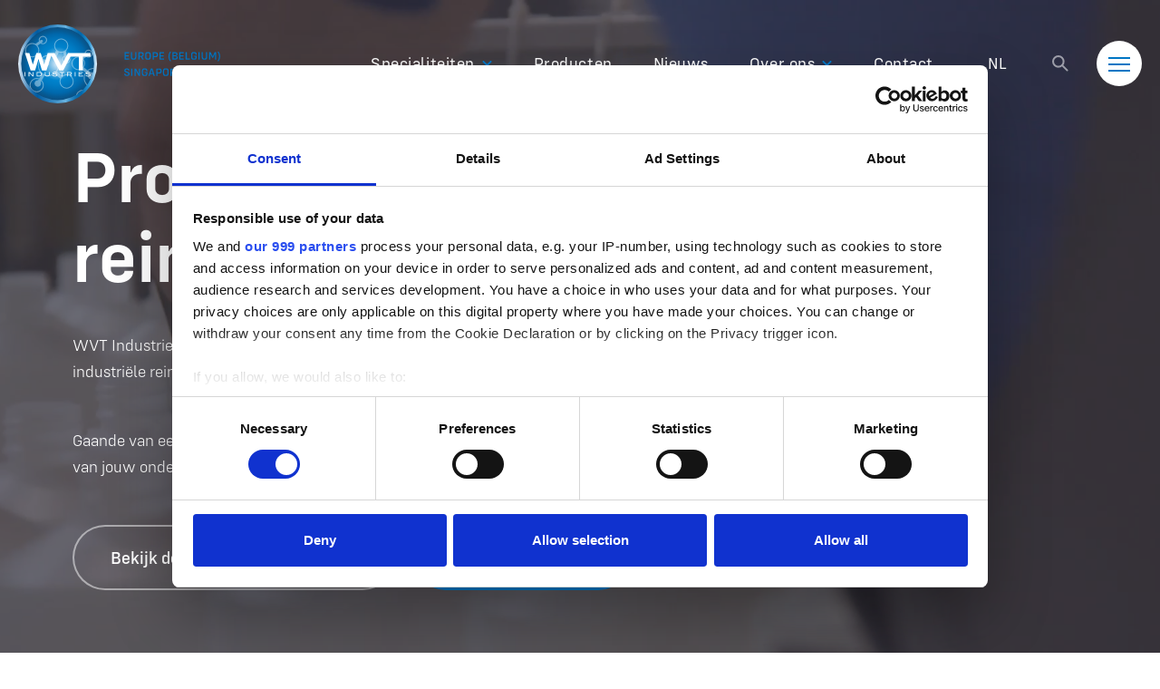

--- FILE ---
content_type: text/html; charset=UTF-8
request_url: https://www.wvtindustries.com/
body_size: 12903
content:
<!DOCTYPE HTML>
<html lang="nl-NL">

<head>
    
    <!-- Google Tag Manager -->
<script>(function(w,d,s,l,i){w[l]=w[l]||[];w[l].push({'gtm.start':
new Date().getTime(),event:'gtm.js'});var f=d.getElementsByTagName(s)[0],
j=d.createElement(s),dl=l!='dataLayer'?'&l='+l:'';j.async=true;j.src=
'https://www.googletagmanager.com/gtm.js?id='+i+dl;f.parentNode.insertBefore(j,f);
})(window,document,'script','dataLayer','GTM-MBDBWF7');</script>
<!-- End Google Tag Manager -->

    
    
    
	<meta charset="UTF-8">
	<meta name="viewport" content="width=device-width, initial-scale=1">
	<link rel="profile" href="http://gmpg.org/xfn/11">
	<meta name='robots' content='index, follow, max-image-preview:large, max-snippet:-1, max-video-preview:-1' />

	<!-- This site is optimized with the Yoast SEO plugin v26.8 - https://yoast.com/product/yoast-seo-wordpress/ -->
	<title>WVT Industries - Welkom op de homepage</title>
	<meta name="description" content="WVT Industries is al 25 jaar dé internationale partner voor industriële reinigingsproducten en de toepassing ervan." />
	<link rel="canonical" href="https://www.wvtindustries.com/" />
	<meta property="og:locale" content="nl_NL" />
	<meta property="og:type" content="website" />
	<meta property="og:title" content="WVT Industries - Welkom op de homepage" />
	<meta property="og:description" content="WVT Industries is al 25 jaar dé internationale partner voor industriële reinigingsproducten en de toepassing ervan." />
	<meta property="og:url" content="https://www.wvtindustries.com/" />
	<meta property="og:site_name" content="WVT" />
	<meta property="article:publisher" content="https://www.facebook.com/wvtindustries" />
	<meta property="article:modified_time" content="2023-03-29T09:47:40+00:00" />
	<meta name="twitter:card" content="summary_large_image" />
	<script type="application/ld+json" class="yoast-schema-graph">{"@context":"https://schema.org","@graph":[{"@type":"WebPage","@id":"https://www.wvtindustries.com/","url":"https://www.wvtindustries.com/","name":"WVT Industries - Welkom op de homepage","isPartOf":{"@id":"https://www.wvtindustries.com/#website"},"about":{"@id":"https://www.wvtindustries.com/#organization"},"datePublished":"2021-10-04T09:15:09+00:00","dateModified":"2023-03-29T09:47:40+00:00","description":"WVT Industries is al 25 jaar dé internationale partner voor industriële reinigingsproducten en de toepassing ervan.","breadcrumb":{"@id":"https://www.wvtindustries.com/#breadcrumb"},"inLanguage":"nl-NL","potentialAction":[{"@type":"ReadAction","target":["https://www.wvtindustries.com/"]}]},{"@type":"BreadcrumbList","@id":"https://www.wvtindustries.com/#breadcrumb","itemListElement":[{"@type":"ListItem","position":1,"name":"WVT Homepage"}]},{"@type":"WebSite","@id":"https://www.wvtindustries.com/#website","url":"https://www.wvtindustries.com/","name":"WVT","description":"WVT Industries","publisher":{"@id":"https://www.wvtindustries.com/#organization"},"potentialAction":[{"@type":"SearchAction","target":{"@type":"EntryPoint","urlTemplate":"https://www.wvtindustries.com/?s={search_term_string}"},"query-input":{"@type":"PropertyValueSpecification","valueRequired":true,"valueName":"search_term_string"}}],"inLanguage":"nl-NL"},{"@type":"Organization","@id":"https://www.wvtindustries.com/#organization","name":"WVT Industries","url":"https://www.wvtindustries.com/","logo":{"@type":"ImageObject","inLanguage":"nl-NL","@id":"https://www.wvtindustries.com/#/schema/logo/image/","url":"https://www.wvtindustries.com/wp-content/uploads/2022/01/mail_logo.png","contentUrl":"https://www.wvtindustries.com/wp-content/uploads/2022/01/mail_logo.png","width":223,"height":87,"caption":"WVT Industries"},"image":{"@id":"https://www.wvtindustries.com/#/schema/logo/image/"},"sameAs":["https://www.facebook.com/wvtindustries","https://www.linkedin.com/company/wvt-industries-nv/mycompany/?viewAsMember=true"]}]}</script>
	<!-- / Yoast SEO plugin. -->


		<style>
			.lazyload,
			.lazyloading {
				max-width: 100%;
			}
		</style>
		<style id='wp-img-auto-sizes-contain-inline-css'>
img:is([sizes=auto i],[sizes^="auto," i]){contain-intrinsic-size:3000px 1500px}
/*# sourceURL=wp-img-auto-sizes-contain-inline-css */
</style>

<link rel='stylesheet' id='wp-block-library-css' href='https://www.wvtindustries.com/wp-includes/css/dist/block-library/style.min.css?ver=6.9' media='all' />
<style id='global-styles-inline-css'>
:root{--wp--preset--aspect-ratio--square: 1;--wp--preset--aspect-ratio--4-3: 4/3;--wp--preset--aspect-ratio--3-4: 3/4;--wp--preset--aspect-ratio--3-2: 3/2;--wp--preset--aspect-ratio--2-3: 2/3;--wp--preset--aspect-ratio--16-9: 16/9;--wp--preset--aspect-ratio--9-16: 9/16;--wp--preset--color--black: #000000;--wp--preset--color--cyan-bluish-gray: #abb8c3;--wp--preset--color--white: #ffffff;--wp--preset--color--pale-pink: #f78da7;--wp--preset--color--vivid-red: #cf2e2e;--wp--preset--color--luminous-vivid-orange: #ff6900;--wp--preset--color--luminous-vivid-amber: #fcb900;--wp--preset--color--light-green-cyan: #7bdcb5;--wp--preset--color--vivid-green-cyan: #00d084;--wp--preset--color--pale-cyan-blue: #8ed1fc;--wp--preset--color--vivid-cyan-blue: #0693e3;--wp--preset--color--vivid-purple: #9b51e0;--wp--preset--gradient--vivid-cyan-blue-to-vivid-purple: linear-gradient(135deg,rgb(6,147,227) 0%,rgb(155,81,224) 100%);--wp--preset--gradient--light-green-cyan-to-vivid-green-cyan: linear-gradient(135deg,rgb(122,220,180) 0%,rgb(0,208,130) 100%);--wp--preset--gradient--luminous-vivid-amber-to-luminous-vivid-orange: linear-gradient(135deg,rgb(252,185,0) 0%,rgb(255,105,0) 100%);--wp--preset--gradient--luminous-vivid-orange-to-vivid-red: linear-gradient(135deg,rgb(255,105,0) 0%,rgb(207,46,46) 100%);--wp--preset--gradient--very-light-gray-to-cyan-bluish-gray: linear-gradient(135deg,rgb(238,238,238) 0%,rgb(169,184,195) 100%);--wp--preset--gradient--cool-to-warm-spectrum: linear-gradient(135deg,rgb(74,234,220) 0%,rgb(151,120,209) 20%,rgb(207,42,186) 40%,rgb(238,44,130) 60%,rgb(251,105,98) 80%,rgb(254,248,76) 100%);--wp--preset--gradient--blush-light-purple: linear-gradient(135deg,rgb(255,206,236) 0%,rgb(152,150,240) 100%);--wp--preset--gradient--blush-bordeaux: linear-gradient(135deg,rgb(254,205,165) 0%,rgb(254,45,45) 50%,rgb(107,0,62) 100%);--wp--preset--gradient--luminous-dusk: linear-gradient(135deg,rgb(255,203,112) 0%,rgb(199,81,192) 50%,rgb(65,88,208) 100%);--wp--preset--gradient--pale-ocean: linear-gradient(135deg,rgb(255,245,203) 0%,rgb(182,227,212) 50%,rgb(51,167,181) 100%);--wp--preset--gradient--electric-grass: linear-gradient(135deg,rgb(202,248,128) 0%,rgb(113,206,126) 100%);--wp--preset--gradient--midnight: linear-gradient(135deg,rgb(2,3,129) 0%,rgb(40,116,252) 100%);--wp--preset--font-size--small: 13px;--wp--preset--font-size--medium: 20px;--wp--preset--font-size--large: 36px;--wp--preset--font-size--x-large: 42px;--wp--preset--spacing--20: 0.44rem;--wp--preset--spacing--30: 0.67rem;--wp--preset--spacing--40: 1rem;--wp--preset--spacing--50: 1.5rem;--wp--preset--spacing--60: 2.25rem;--wp--preset--spacing--70: 3.38rem;--wp--preset--spacing--80: 5.06rem;--wp--preset--shadow--natural: 6px 6px 9px rgba(0, 0, 0, 0.2);--wp--preset--shadow--deep: 12px 12px 50px rgba(0, 0, 0, 0.4);--wp--preset--shadow--sharp: 6px 6px 0px rgba(0, 0, 0, 0.2);--wp--preset--shadow--outlined: 6px 6px 0px -3px rgb(255, 255, 255), 6px 6px rgb(0, 0, 0);--wp--preset--shadow--crisp: 6px 6px 0px rgb(0, 0, 0);}:where(.is-layout-flex){gap: 0.5em;}:where(.is-layout-grid){gap: 0.5em;}body .is-layout-flex{display: flex;}.is-layout-flex{flex-wrap: wrap;align-items: center;}.is-layout-flex > :is(*, div){margin: 0;}body .is-layout-grid{display: grid;}.is-layout-grid > :is(*, div){margin: 0;}:where(.wp-block-columns.is-layout-flex){gap: 2em;}:where(.wp-block-columns.is-layout-grid){gap: 2em;}:where(.wp-block-post-template.is-layout-flex){gap: 1.25em;}:where(.wp-block-post-template.is-layout-grid){gap: 1.25em;}.has-black-color{color: var(--wp--preset--color--black) !important;}.has-cyan-bluish-gray-color{color: var(--wp--preset--color--cyan-bluish-gray) !important;}.has-white-color{color: var(--wp--preset--color--white) !important;}.has-pale-pink-color{color: var(--wp--preset--color--pale-pink) !important;}.has-vivid-red-color{color: var(--wp--preset--color--vivid-red) !important;}.has-luminous-vivid-orange-color{color: var(--wp--preset--color--luminous-vivid-orange) !important;}.has-luminous-vivid-amber-color{color: var(--wp--preset--color--luminous-vivid-amber) !important;}.has-light-green-cyan-color{color: var(--wp--preset--color--light-green-cyan) !important;}.has-vivid-green-cyan-color{color: var(--wp--preset--color--vivid-green-cyan) !important;}.has-pale-cyan-blue-color{color: var(--wp--preset--color--pale-cyan-blue) !important;}.has-vivid-cyan-blue-color{color: var(--wp--preset--color--vivid-cyan-blue) !important;}.has-vivid-purple-color{color: var(--wp--preset--color--vivid-purple) !important;}.has-black-background-color{background-color: var(--wp--preset--color--black) !important;}.has-cyan-bluish-gray-background-color{background-color: var(--wp--preset--color--cyan-bluish-gray) !important;}.has-white-background-color{background-color: var(--wp--preset--color--white) !important;}.has-pale-pink-background-color{background-color: var(--wp--preset--color--pale-pink) !important;}.has-vivid-red-background-color{background-color: var(--wp--preset--color--vivid-red) !important;}.has-luminous-vivid-orange-background-color{background-color: var(--wp--preset--color--luminous-vivid-orange) !important;}.has-luminous-vivid-amber-background-color{background-color: var(--wp--preset--color--luminous-vivid-amber) !important;}.has-light-green-cyan-background-color{background-color: var(--wp--preset--color--light-green-cyan) !important;}.has-vivid-green-cyan-background-color{background-color: var(--wp--preset--color--vivid-green-cyan) !important;}.has-pale-cyan-blue-background-color{background-color: var(--wp--preset--color--pale-cyan-blue) !important;}.has-vivid-cyan-blue-background-color{background-color: var(--wp--preset--color--vivid-cyan-blue) !important;}.has-vivid-purple-background-color{background-color: var(--wp--preset--color--vivid-purple) !important;}.has-black-border-color{border-color: var(--wp--preset--color--black) !important;}.has-cyan-bluish-gray-border-color{border-color: var(--wp--preset--color--cyan-bluish-gray) !important;}.has-white-border-color{border-color: var(--wp--preset--color--white) !important;}.has-pale-pink-border-color{border-color: var(--wp--preset--color--pale-pink) !important;}.has-vivid-red-border-color{border-color: var(--wp--preset--color--vivid-red) !important;}.has-luminous-vivid-orange-border-color{border-color: var(--wp--preset--color--luminous-vivid-orange) !important;}.has-luminous-vivid-amber-border-color{border-color: var(--wp--preset--color--luminous-vivid-amber) !important;}.has-light-green-cyan-border-color{border-color: var(--wp--preset--color--light-green-cyan) !important;}.has-vivid-green-cyan-border-color{border-color: var(--wp--preset--color--vivid-green-cyan) !important;}.has-pale-cyan-blue-border-color{border-color: var(--wp--preset--color--pale-cyan-blue) !important;}.has-vivid-cyan-blue-border-color{border-color: var(--wp--preset--color--vivid-cyan-blue) !important;}.has-vivid-purple-border-color{border-color: var(--wp--preset--color--vivid-purple) !important;}.has-vivid-cyan-blue-to-vivid-purple-gradient-background{background: var(--wp--preset--gradient--vivid-cyan-blue-to-vivid-purple) !important;}.has-light-green-cyan-to-vivid-green-cyan-gradient-background{background: var(--wp--preset--gradient--light-green-cyan-to-vivid-green-cyan) !important;}.has-luminous-vivid-amber-to-luminous-vivid-orange-gradient-background{background: var(--wp--preset--gradient--luminous-vivid-amber-to-luminous-vivid-orange) !important;}.has-luminous-vivid-orange-to-vivid-red-gradient-background{background: var(--wp--preset--gradient--luminous-vivid-orange-to-vivid-red) !important;}.has-very-light-gray-to-cyan-bluish-gray-gradient-background{background: var(--wp--preset--gradient--very-light-gray-to-cyan-bluish-gray) !important;}.has-cool-to-warm-spectrum-gradient-background{background: var(--wp--preset--gradient--cool-to-warm-spectrum) !important;}.has-blush-light-purple-gradient-background{background: var(--wp--preset--gradient--blush-light-purple) !important;}.has-blush-bordeaux-gradient-background{background: var(--wp--preset--gradient--blush-bordeaux) !important;}.has-luminous-dusk-gradient-background{background: var(--wp--preset--gradient--luminous-dusk) !important;}.has-pale-ocean-gradient-background{background: var(--wp--preset--gradient--pale-ocean) !important;}.has-electric-grass-gradient-background{background: var(--wp--preset--gradient--electric-grass) !important;}.has-midnight-gradient-background{background: var(--wp--preset--gradient--midnight) !important;}.has-small-font-size{font-size: var(--wp--preset--font-size--small) !important;}.has-medium-font-size{font-size: var(--wp--preset--font-size--medium) !important;}.has-large-font-size{font-size: var(--wp--preset--font-size--large) !important;}.has-x-large-font-size{font-size: var(--wp--preset--font-size--x-large) !important;}
/*# sourceURL=global-styles-inline-css */
</style>

<style id='classic-theme-styles-inline-css'>
/*! This file is auto-generated */
.wp-block-button__link{color:#fff;background-color:#32373c;border-radius:9999px;box-shadow:none;text-decoration:none;padding:calc(.667em + 2px) calc(1.333em + 2px);font-size:1.125em}.wp-block-file__button{background:#32373c;color:#fff;text-decoration:none}
/*# sourceURL=/wp-includes/css/classic-themes.min.css */
</style>
<link rel='stylesheet' id='pure-css-css' href='https://www.wvtindustries.com/wp-content/plugins/cf7-views-pro/assets/css/pure-min.css?ver=6.9' media='all' />
<link rel='stylesheet' id='pure-grid-css-css' href='https://www.wvtindustries.com/wp-content/plugins/cf7-views-pro/assets/css/grids-responsive-min.css?ver=6.9' media='all' />
<link rel='stylesheet' id='cf7-views-front-css' href='https://www.wvtindustries.com/wp-content/plugins/cf7-views-pro/assets/css/cf7-views-display.css?ver=6.9' media='all' />
<link rel='stylesheet' id='contact-form-7-css' href='https://www.wvtindustries.com/wp-content/plugins/contact-form-7/includes/css/styles.css?ver=6.1.4' media='all' />
<link rel='stylesheet' id='weglot-css-css' href='https://www.wvtindustries.com/wp-content/plugins/weglot/dist/css/front-css.css?ver=5.2' media='all' />
<style id="weglot-custom-style">.country-selector.weglot-dropdown .wgcurrent {
	border: none;
}
.country-selector.weglot-dropdown {
	background: transparent;
}
.country-selector.weglot-dropdown a, .country-selector.weglot-dropdown span {
	font-size: 17px;
}
.country-selector.weglot-dropdown .wgcurrent a, .country-selector.weglot-dropdown .wgcurrent span {
	padding-right: 0;
}
.country-selector.weglot-dropdown ul {
	left: 40%;
}
.country-selector.weglot-dropdown .wgcurrent:after {
	display: none!important;
}
.country-selector.weglot-dropdown .wgcurrent {
	min-width: 50px;
}</style><link rel='stylesheet' id='new-flag-css-css' href='https://www.wvtindustries.com/wp-content/plugins/weglot/dist/css/new-flags.css?ver=5.2' media='all' />
<link rel='stylesheet' id='theme-css-css' href='https://www.wvtindustries.com/wp-content/themes/vwt/assets/dist/css/main.css' media='all' />

<link rel="alternate" href="https://www.wvtindustries.com/" hreflang="nl"/>
<link rel="alternate" href="https://www.wvtindustries.com/en/" hreflang="en"/>
<link rel="alternate" href="https://www.wvtindustries.com/fr/" hreflang="fr"/>
<link rel="alternate" href="https://www.wvtindustries.com/de/" hreflang="de"/>
<script type="application/json" id="weglot-data">{"website":"https:\/\/www.wvtindustries.com","uid":"698b13faf8","project_slug":"wvt-website","language_from":"nl","language_from_custom_flag":null,"language_from_custom_name":null,"excluded_paths":[],"excluded_blocks":[{"value":".js-tabs__head","description":"Tabs for form"},{"value":".no-translate","description":null},{"value":".fs-video-wrap","description":null}],"custom_settings":{"button_style":{"is_dropdown":true,"flag_type":"rectangle_mat","with_name":true,"custom_css":".country-selector.weglot-dropdown .wgcurrent {\r\n\tborder: none;\r\n}\r\n.country-selector.weglot-dropdown {\r\n\tbackground: transparent;\r\n}\r\n.country-selector.weglot-dropdown a, .country-selector.weglot-dropdown span {\r\n\tfont-size: 17px;\r\n}\r\n.country-selector.weglot-dropdown .wgcurrent a, .country-selector.weglot-dropdown .wgcurrent span {\r\n\tpadding-right: 0;\r\n}\r\n.country-selector.weglot-dropdown ul {\r\n\tleft: 40%;\r\n}\r\n.country-selector.weglot-dropdown .wgcurrent:after {\r\n\tdisplay: none!important;\r\n}\r\n.country-selector.weglot-dropdown .wgcurrent {\r\n\tmin-width: 50px;\r\n}","with_flags":false,"full_name":false},"translate_search":true,"translate_email":false,"translate_amp":false,"switchers":[{"templates":{"name":"default","hash":"095ffb8d22f66be52959023fa4eeb71a05f20f73"},"location":[],"style":{"with_flags":false,"flag_type":"rectangle_mat","with_name":true,"full_name":false,"is_dropdown":true}}]},"pending_translation_enabled":false,"curl_ssl_check_enabled":true,"custom_css":null,"languages":[{"language_to":"en","custom_code":null,"custom_name":null,"custom_local_name":null,"provider":null,"enabled":true,"automatic_translation_enabled":true,"deleted_at":null,"connect_host_destination":null,"custom_flag":null},{"language_to":"fr","custom_code":null,"custom_name":null,"custom_local_name":null,"provider":null,"enabled":true,"automatic_translation_enabled":true,"deleted_at":null,"connect_host_destination":null,"custom_flag":null},{"language_to":"de","custom_code":null,"custom_name":null,"custom_local_name":null,"provider":null,"enabled":true,"automatic_translation_enabled":true,"deleted_at":null,"connect_host_destination":null,"custom_flag":null}],"organization_slug":"w-6cb20833dc","api_domain":"cdn-api-weglot.com","product":"1.0","current_language":"nl","switcher_links":{"nl":"https:\/\/www.wvtindustries.com\/?wg-choose-original=true","en":"https:\/\/www.wvtindustries.com\/en\/?wg-choose-original=false","fr":"https:\/\/www.wvtindustries.com\/fr\/?wg-choose-original=false","de":"https:\/\/www.wvtindustries.com\/de\/?wg-choose-original=false"},"original_path":"\/"}</script>		<script>
			document.documentElement.className = document.documentElement.className.replace('no-js', 'js');
		</script>
				<style>
			.no-js img.lazyload {
				display: none;
			}

			figure.wp-block-image img.lazyloading {
				min-width: 150px;
			}

			.lazyload,
			.lazyloading {
				--smush-placeholder-width: 100px;
				--smush-placeholder-aspect-ratio: 1/1;
				width: var(--smush-image-width, var(--smush-placeholder-width)) !important;
				aspect-ratio: var(--smush-image-aspect-ratio, var(--smush-placeholder-aspect-ratio)) !important;
			}

						.lazyload, .lazyloading {
				opacity: 0;
			}

			.lazyloaded {
				opacity: 1;
				transition: opacity 400ms;
				transition-delay: 0ms;
			}

					</style>
		    <!-- Google Tag Manager -->
  <script>(function(w,d,s,l,i){w[l]=w[l]||[];w[l].push({'gtm.start':
  new Date().getTime(),event:'gtm.js'});var f=d.getElementsByTagName(s)[0],
  j=d.createElement(s),dl=l!='dataLayer'?'&l='+l:'';j.async=true;j.src=
  'https://www.googletagmanager.com/gtm.js?id='+i+dl;f.parentNode.insertBefore(j,f);
  })(window,document,'script','dataLayer','GTM-MBDBWF7');</script>
  <!-- End Google Tag Manager -->
  
  		<style id="wp-custom-css">
			.grecaptcha-badge { visibility: hidden; } .grecaptcha-badge { visibility: hidden; } .grecaptcha-badge { visibility: hidden; }
noscript {display:none;}		</style>
			<link rel="apple-touch-icon" sizes="180x180" href="https://www.wvtindustries.com/wp-content/themes/vwt/assets/dist/images/apple-touch-icon.png">
	<link rel="icon" type="image/png" sizes="32x32" href="https://www.wvtindustries.com/wp-content/themes/vwt/assets/dist/images/favicon-32x32.png">
	<link rel="icon" type="image/png" sizes="16x16" href="https://www.wvtindustries.com/wp-content/themes/vwt/assets/dist/images/favicon-16x16.png">
	<link rel="manifest" href="https://www.wvtindustries.com/wp-content/themes/vwt/assets/dist/images/site.webmanifest">
	<link rel="mask-icon" href="https://www.wvtindustries.com/wp-content/themes/vwt/assets/dist/images/safari-pinned-tab.svg" color="#5bbad5">
	<meta name="msapplication-TileColor" content="#da532c">
	<meta name="theme-color" content="#ffffff">
	<meta name="google-site-verification" content="zftJF7GLHSkiNBailMQpgVM6_laSxwVeEFgGwbvP9GA" />
	<!-- <link rel="preconnect" href="https://fonts.gstatic.com"> -->
	
</head>

<body class="home wp-singular page-template page-template-templates page-template-tpl__main page-template-templatestpl__main-php page page-id-73 wp-theme-vwt">
    
<!-- Google Tag Manager (noscript) -->
<noscript><iframe data-src="https://www.googletagmanager.com/ns.html?id=GTM-MBDBWF7"
height="0" width="0" style="display:none;visibility:hidden" src="[data-uri]" class="lazyload" data-load-mode="1"></iframe></noscript>
<!-- End Google Tag Manager (noscript) -->




	<div class="wrapper home-page --white-menu-absolute">

		<header id="header-menu">
			<div class="container">
				<div class="logo">
					<a href="/" aria-current="page" aria-label="home">
						<img data-src="https://www.wvtindustries.com/wp-content/themes/vwt/assets/src/img/WVT-logo-blue.svg" alt="WVT industries" src="[data-uri]" class="lazyload">
					</a>
				</div>
				<nav class="header-nav">
					<ul id="mainmenu" class="main-menu"><li id="menu-item-437" class="menu-item menu-item-type-custom menu-item-object-custom current-menu-item current_page_item menu-item-437 active "><a href="/" aria-current="page">Home</a></li>
<li id="menu-item-207" class="menu-item menu-item-type-post_type_archive menu-item-object-specialiteiten menu-item-has-children submenu menu-item-207"><a href="https://www.wvtindustries.com/specialiteiten/">Specialiteiten</a><div class="submenu-child"><ul class="sub-menu">	<li id="menu-item-222" class="menu-item menu-item-type-post_type menu-item-object-specialiteiten menu-item-222"><a href="https://www.wvtindustries.com/specialiteiten/private-label/">Private Label</a></li>
	<li id="menu-item-229" class="menu-item menu-item-type-post_type menu-item-object-specialiteiten menu-item-229"><a href="https://www.wvtindustries.com/specialiteiten/research-and-development/">R&#038;D</a></li>
	<li id="menu-item-271" class="menu-item menu-item-type-post_type menu-item-object-specialiteiten menu-item-271"><a href="https://www.wvtindustries.com/specialiteiten/demulsifiers/">Demulsifiers</a></li>
	<li id="menu-item-274" class="menu-item menu-item-type-post_type menu-item-object-specialiteiten menu-item-274"><a href="https://www.wvtindustries.com/specialiteiten/waterbehandeling/">Waterbehandeling</a></li>
	<li id="menu-item-21672" class="menu-item menu-item-type-post_type menu-item-object-specialiteiten menu-item-21672"><a href="https://www.wvtindustries.com/specialiteiten/waterlube/">Waterlube</a></li>
</ul></div></li>
<li id="menu-item-293" class="menu-item menu-item-type-post_type_archive menu-item-object-products menu-item-293"><a href="https://www.wvtindustries.com/products/">Producten</a></li>
<li id="menu-item-297" class="menu-item menu-item-type-taxonomy menu-item-object-category menu-item-297"><a href="https://www.wvtindustries.com/category/nieuws/">Nieuws</a></li>
<li id="menu-item-82" class="menu-item menu-item-type-custom menu-item-object-custom menu-item-has-children submenu menu-item-82"><a href="/over-wvt/wvt-industries/">Over ons</a><div class="submenu-child"><ul class="sub-menu">	<li id="menu-item-308" class="menu-item menu-item-type-post_type menu-item-object-aboutus menu-item-308"><a href="https://www.wvtindustries.com/over-wvt/wvt-industries/">WVT Industries</a></li>
	<li id="menu-item-361" class="menu-item menu-item-type-post_type menu-item-object-aboutus menu-item-361"><a href="https://www.wvtindustries.com/over-wvt/esg-beleid/">Environmental, Social &#038; Governance</a></li>
	<li id="menu-item-375" class="menu-item menu-item-type-post_type menu-item-object-aboutus menu-item-375"><a href="https://www.wvtindustries.com/over-wvt/labo-analyse/">Labo &#038; analyse</a></li>
	<li id="menu-item-379" class="menu-item menu-item-type-post_type menu-item-object-aboutus menu-item-379"><a href="https://www.wvtindustries.com/over-wvt/productie-automatisatie/">Productie &#038; Automatisatie</a></li>
	<li id="menu-item-384" class="menu-item menu-item-type-post_type menu-item-object-aboutus menu-item-384"><a href="https://www.wvtindustries.com/over-wvt/distributeur/">Distributeurs</a></li>
</ul></div></li>
<li id="menu-item-410" class="menu-item menu-item-type-post_type menu-item-object-page menu-item-410"><a href="https://www.wvtindustries.com/contact/">Contact</a></li>
</ul>				
				<div class="lang-menu">
					<!--Weglot 5.2--><aside data-wg-notranslate="" class="country-selector weglot-dropdown close_outside_click closed weglot-shortcode wg-" tabindex="0" aria-expanded="false" aria-label="Language selected: Dutch"><input id="wg6977082056c841.434177271769408544484" class="weglot_choice" type="checkbox" name="menu"/><label data-l="nl" tabindex="-1" for="wg6977082056c841.434177271769408544484" class="wgcurrent wg-li weglot-lang weglot-language flag-0 wg-nl" data-code-language="wg-nl" data-name-language="NL"><span class="wglanguage-name">NL</span></label><ul role="none"><li data-l="en" class="wg-li weglot-lang weglot-language flag-0 wg-en" data-code-language="en" role="option"><a title="Language switcher : English" class="weglot-language-en" role="option" data-wg-notranslate="" href="https://www.wvtindustries.com/en/?wg-choose-original=false">EN</a></li><li data-l="fr" class="wg-li weglot-lang weglot-language flag-0 wg-fr" data-code-language="fr" role="option"><a title="Language switcher : French" class="weglot-language-fr" role="option" data-wg-notranslate="" href="https://www.wvtindustries.com/fr/?wg-choose-original=false">FR</a></li><li data-l="de" class="wg-li weglot-lang weglot-language flag-0 wg-de" data-code-language="de" role="option"><a title="Language switcher : German" class="weglot-language-de" role="option" data-wg-notranslate="" href="https://www.wvtindustries.com/de/?wg-choose-original=false">DE</a></li></ul></aside>				</div>				
				</nav>
				<button class="search-trigger js-search-trigger" aria-label="search"></button>
				<!-- #header-nav -->
			</div>
			<div id="hamburger">
				<span></span>
				<span></span>
				<span></span>
			</div>
			<div class="search-wrapper">
				<form role="search" method="get" id="searchform" action="https://www.wvtindustries.com">
					<input type="search" maxlength="256" name="s" id="s" placeholder="Type here…" id="news-search" required="">					
					<button type="submit" class="search-btn btn --btn-blue">Zoeken</button>
				</form>
			</div>

			<nav class="full-screen-nav js-full-screen-nav">
				<button class="close-btn"><img data-src="https://www.wvtindustries.com/wp-content/themes/vwt/assets/dist/images/close-btn.svg" alt="close" src="[data-uri]" class="lazyload"></button>
				<div class="full-screen-nav__inner">
					<div class="left">					
						<ul id="menu-mainmenu" class="full-screen-menu"><li class="menu-item menu-item-type-custom menu-item-object-custom current-menu-item current_page_item menu-item-437 active "><a href="/" aria-current="page">Home</a></li>
<li class="menu-item menu-item-type-post_type_archive menu-item-object-specialiteiten submenu menu-item-207"><a href="https://www.wvtindustries.com/specialiteiten/">Specialiteiten</a></li>
<li class="menu-item menu-item-type-post_type_archive menu-item-object-products menu-item-293"><a href="https://www.wvtindustries.com/products/">Producten</a></li>
<li class="menu-item menu-item-type-taxonomy menu-item-object-category menu-item-297"><a href="https://www.wvtindustries.com/category/nieuws/">Nieuws</a></li>
<li class="menu-item menu-item-type-custom menu-item-object-custom submenu menu-item-82"><a href="/over-wvt/wvt-industries/">Over ons</a></li>
<li class="menu-item menu-item-type-post_type menu-item-object-page menu-item-410"><a href="https://www.wvtindustries.com/contact/">Contact</a></li>
</ul>						<div class="lang-menu">
							<!--Weglot 5.2--><aside data-wg-notranslate="" class="country-selector weglot-dropdown close_outside_click closed weglot-shortcode wg-" tabindex="0" aria-expanded="false" aria-label="Language selected: Dutch"><input id="wg69770820578137.530798961769408544917" class="weglot_choice" type="checkbox" name="menu"/><label data-l="nl" tabindex="-1" for="wg69770820578137.530798961769408544917" class="wgcurrent wg-li weglot-lang weglot-language flag-0 wg-nl" data-code-language="wg-nl" data-name-language="NL"><span class="wglanguage-name">NL</span></label><ul role="none"><li data-l="en" class="wg-li weglot-lang weglot-language flag-0 wg-en" data-code-language="en" role="option"><a title="Language switcher : English" class="weglot-language-en" role="option" data-wg-notranslate="" href="https://www.wvtindustries.com/en/?wg-choose-original=false">EN</a></li><li data-l="fr" class="wg-li weglot-lang weglot-language flag-0 wg-fr" data-code-language="fr" role="option"><a title="Language switcher : French" class="weglot-language-fr" role="option" data-wg-notranslate="" href="https://www.wvtindustries.com/fr/?wg-choose-original=false">FR</a></li><li data-l="de" class="wg-li weglot-lang weglot-language flag-0 wg-de" data-code-language="de" role="option"><a title="Language switcher : German" class="weglot-language-de" role="option" data-wg-notranslate="" href="https://www.wvtindustries.com/de/?wg-choose-original=false">DE</a></li></ul></aside>						</div>
					</div>
					<div class="right">
						<div>
							<a href="#">WVT Industries</a>
						</div>
						<address>
							<a href="https://www.google.com/maps/place/Industrieweg,+2630+Aartselaar,+%D0%91%D0%B5%D0%BB%D1%8C%D0%B3%D0%B8%D1%8F/@51.1312117,4.3685322,17z/data=!3m1!4b1!4m5!3m4!1s0x47c3f19a405f21ef:0xbcb991bbf3295597!8m2!3d51.1312117!4d4.3707209" target="_blank" rel="noopener noreferrer">Industrieweg 6 <br>2630 Aartselaar <br>België</a>
						</address>
						<div>
							<a href="tel:+3238707090">+32 3 870 70 90</a>
							<a href="mailto:info@wvt.be">info@wvt.be</a>
						</div>
					</div>
				</div>
			</nav>
		</header>
		<main>
			<!-- Main start -->    <section class="showcase">
		<div class="mid-container">
			<div class="showcase__bg">
				<video src="/wp-content/uploads/2021/10/WVT-Opening-video.mp4" playsinline="" autoplay="" muted="" loop=""></video>
			</div>
			<div class="showcase__content">
				<h1 class="h1">Producent van<br>reinigingsmiddelen</h1>
				<div class="desc">
                    <p>WVT Industries is al 25 jaar dé internationale partner voor industriële reinigingsproducten en de toepassing ervan.</p><br />
<p>Gaande van een gekende formule tot een toepassing op maat van jouw onderneming, wij bieden de geschikte oplossing!</p>				</div>
				<div class="btn-block">
					<a class="btn --btn-transparent-white" href="https://www.wvtindustries.com/videowrap/wvt-open/" target="_self">Bekijk de volledige video hier</a>
					<a class="btn --btn-blue" href="/contact/">Contacteer ons</a>
				</div>
			</div>
		</div>
	</section>

    <section class="advantages section --white-section">
		<div class="mid-container">
			<div class="advantages-list">
                                <div>
					<div class="icon">
						<img src="https://www.wvtindustries.com/wp-content/uploads/2021/10/icon-Flexibele-tailor-made-oplossingen.svg" class="no-lazy-load" alt="Flexibele & tailormade <br> oplossingen">
					</div>
					<h2 class="like-h3">Flexibele & tailormade <br> oplossingen</h2>
				</div>
                                <div>
					<div class="icon">
						<img src="https://www.wvtindustries.com/wp-content/uploads/2021/10/icon-Internationaal-snel-bereik.svg" class="no-lazy-load" alt="Internationaal & <br>snel bereik">
					</div>
					<h2 class="like-h3">Internationaal & <br>snel bereik</h2>
				</div>
                                <div>
					<div class="icon">
						<img src="https://www.wvtindustries.com/wp-content/uploads/2021/10/icon-Duurzaam-ondernemerschap.svg" class="no-lazy-load" alt="Duurzaam <br>ondernemerschap">
					</div>
					<h2 class="like-h3">Duurzaam <br>ondernemerschap</h2>
				</div>
                			</div>
		</div>
	</section>

    <section class="our-specialty section --blue-section">
		<div class="mid-container">
			<div class="title-section">
				<h5 class="sub-title">Our Specialties</h5>
				<h2>'First in class' <br>specialiteiten</h2>
			</div>
			<div class="specialty-list">

                								<a href="/specialiteiten/private-label/" class="specialty-single">
					<div class="specialty-single__icon">
						<span>01</span>	
												<div class="icon --icon-blue" data-label="Private Label" role="img" style="--icon-url: url('https://www.wvtindustries.com/wp-content/uploads/2021/10/specialty-Private-Label_Blue.svg')" >							
							<img data-src="https://www.wvtindustries.com/wp-content/uploads/2021/10/specialty-Private-Label_Blue.svg" alt="icoon private label WVT" src="[data-uri]" class="lazyload">
						</div>
					</div>
					<h3>Private Label</h3>
					<div class="desc">
						<p>Nood aan hoogwaardige en milieuvriendelijke private label-reinigingsoplossingen die passen bij de behoeften van jouw bedrijf? <br>Ontdek dan hier hoe je voordeel kan halen uit onze private label oplossingen!</p>
					</div>
					<div class="read-more">Lees meer</div>
				</a>
                								<a href="/specialiteiten/research-and-development/" class="specialty-single">
					<div class="specialty-single__icon">
						<span>02</span>	
												<div class="icon --icon-blue" data-label="R&D" role="img" style="--icon-url: url('https://www.wvtindustries.com/wp-content/uploads/2021/10/specialty-RD_Blue.svg')" >							
							<img data-src="https://www.wvtindustries.com/wp-content/uploads/2021/10/specialty-RD_Blue.svg" alt="Research and development icon" src="[data-uri]" class="lazyload">
						</div>
					</div>
					<h3>R&D</h3>
					<div class="desc">
						<p>Onze experts ontwikkelen al 25 jaar nieuwe en generische producten die afgestemd worden op jouw specifieke behoeften. Geen vraag is te complex voor WVT Industries <br>We love a challenge!</p>
					</div>
					<div class="read-more">Lees meer</div>
				</a>
                								<a href="/specialiteiten/demulsifiers/" class="specialty-single">
					<div class="specialty-single__icon">
						<span>03</span>	
												<div class="icon --icon-blue" data-label="Demulsifiers" role="img" style="--icon-url: url('https://www.wvtindustries.com/wp-content/uploads/2021/10/specialty-Demulsifiers_Blue.svg')" >							
							<img data-src="https://www.wvtindustries.com/wp-content/uploads/2021/10/specialty-Demulsifiers_Blue.svg" alt="icoon Demulsifiers WVT" src="[data-uri]" class="lazyload">
						</div>
					</div>
					<h3>Demulsifiers</h3>
					<div class="desc">
						<p>Olie-watermengsels sneller en tegen lagere kosten behandelen? <br>Ontdek hier onze specifieke olie-waterafscheideroplossingen voor havenontvangstfaciliteiten en de raffinage-industrie.</p>
					</div>
					<div class="read-more">Lees meer</div>
				</a>
                								<a href="/specialiteiten/waterbehandeling/" class="specialty-single">
					<div class="specialty-single__icon">
						<span>04</span>	
												<div class="icon --icon-blue" data-label="Waterbehandeling" role="img" style="--icon-url: url('https://www.wvtindustries.com/wp-content/uploads/2021/10/specialty-Waterbehandeling_Blue.svg')" >							
							<img data-src="https://www.wvtindustries.com/wp-content/uploads/2021/10/specialty-Waterbehandeling_Blue.svg" alt="icoon waterbehandeling" src="[data-uri]" class="lazyload">
						</div>
					</div>
					<h3>Waterbehandeling</h3>
					<div class="desc">
						<p>Waterbehandeling in al zijn facetten voor jouw onderneming? <br>Laat je begeleiden door WVT Industries, van wateranalyse tot waterbehandeling!</p>
					</div>
					<div class="read-more">Lees meer</div>
				</a>
                			
			</div>
		</div>
	</section>

        <section class="section --white-section">
		<div class="content-element --ce-img-content --ce-img-left container">
			<div class="ce__col ce__img">
				<img data-src="https://www.wvtindustries.com/wp-content/uploads/2021/10/ce__img-1.jpg" alt="productiemedewerkers WVT jobs" src="[data-uri]" class="lazyload" style="--smush-placeholder-width: 778px; --smush-placeholder-aspect-ratio: 778/994;">
			</div>
			<div class="ce__col ce__content">
				<div class="title">
					<h5 class="sub-title">Duurzaamheid</h5>
					<h2>Aandacht voor <br>mens en milieu</h2>
				</div>
				<div class="desc">
                    <p>Het team van WVT Industries te Aartselaar is de basis van ons succes. De juiste ervaring en expertise zorgen ervoor dat we sinds 1997 onze klanten van A tot Z kunnen begeleiden in hun vraag.</p>
<p>Gaande van flesjes van 500 ml met een private label product tot een tankwagen van een eigen beproefde samenstelling, ons team maakt het waar!</p>
				</div>				
				<a href="/over-wvt/wvt-industries/" class="btn --btn-transparent-blue" target="_self">Over WVT Industries</a>
			</div>
		</div>
	</section>
    
    	<section class="motion section --dark-section">
		<div class="mid-container">
			<div class="motion__content">
				<div class="title-section">
					<h5 class="sub-title">Internationaal bereik</h5>
					<h2>Geproduceerd in België, wereldwijd geleverd</h2>
				</div>
				<a href="/over-wvt/distributeur/" class="btn --btn-transparent-yellow" target="_self">Lees meer</a>
			</div>
			<div id="icon-container"></div>
		</div>
	</section>

        <section class="section --white-section">
		<div class="ce__products content-element --ce-two-col mid-container">
			<div class="ce__col --span-2">
				<h5 class="sub-title">Onze producten</h5>
			</div>
			<div class="ce__col">
				<h2><span class="color-blue">Chemische oplossingen</span>, voor iedere sector en elke situatie</h2>
			</div>
			<div class="ce__col">
				<div class="desc">
				    <p>Je zoektocht naar industriële reinigingsmiddelen kan starten vanuit jouw specifieke sector of vanuit een concrete situatie. <br />Misschien zoek je naar een goedkoper alternatief voor een product dat je al jaren gebruikt?</p>
<p>Om jou snel te kunnen helpen, hebben we een eenvoudige zoekfunctie geïnstalleerd.</p>
<p><strong>We love a challenge!</strong></p>
				</div>			
                <a href="/products/?prod_cat=20" class="btn --btn-transparent-blue" target="_self">Vind jouw oplossing</a>
			</div>
		</div>
	</section>

        <section class="section --blue-section">

        <div class="ce__news content-element --ce-two-col mid-container">
            <div class="ce__col --span-2">
                <h5 class="sub-title">Nieuws</h5>
            </div>
            <div class="ce__col">
                <h2>Volg onze ontwikkelingen <br>op de voet</h2>
            </div>
            <div class="ce__col">
                <div class="desc">
                    <p>Ontwikkelen en analyseren doen we dagelijks. In ons laboratorium worden alle samenstellingen gecontroleerd aan de hand van een <strong>gestandaardiseerde kwaliteitsanalyse en -controle</strong>. Dankzij onze gespecialiseerde knowhow voldoen wij aan de <strong>hoogste kwaliteitsnormen</strong>. Alle reinigingsproducten worden &#8220;<strong>tailormade</strong>&#8221; voor jou gemaakt. Deze ontwikkelingen delen we graag met jou!</p>
                </div>                
                <a href="https://www.wvtindustries.com/category/nieuws/" class="btn --btn-transparent-yellow">Lees alle artikels</a>
            </div>
        </div>
              

        <div class="container">
            <div class="news-list --related">

                            <a href="https://www.wvtindustries.com/veilig-werken-in-tijden-van-corona-ontdek-huwa-san-tr-3/" class="news-single">
                    <div class="img">
                        <img data-src="https://www.wvtindustries.com/wp-content/uploads/2021/10/news-single-1.jpg" alt="huwa-san TR3 oppervlakte ontsmetting, generische oplossingen" src="[data-uri]" class="lazyload" style="--smush-placeholder-width: 673px; --smush-placeholder-aspect-ratio: 673/610;">
                    </div>
                    <div class="content">
                                                <h5>Product</h5>
                        <h3>Veilig werken in tijden van Corona? Ontdek Huwa-San TR-3*</h3>
                        <div class="read-more">Lees meer</div>
                    </div>
                </a>
                            <a href="https://www.wvtindustries.com/wvt-industries-en-innovis-bundelen-hun-krachten/" class="news-single">
                    <div class="img">
                        <img data-src="https://www.wvtindustries.com/wp-content/uploads/2021/11/60c84a1a36c95a6ff444c9bd_News-post3@2x.jpg" alt="Vloerreiniging, generische oplossingen" src="[data-uri]" class="lazyload" style="--smush-placeholder-width: 673px; --smush-placeholder-aspect-ratio: 673/610;">
                    </div>
                    <div class="content">
                                                <h5>Algemeen nieuws</h5>
                        <h3>WVT Industries en Innovis bundelen hun krachten</h3>
                        <div class="read-more">Lees meer</div>
                    </div>
                </a>
                            <a href="https://www.wvtindustries.com/asreductieoplossingen-voor-afvaloliestromen/" class="news-single">
                    <div class="img">
                        <img data-src="https://www.wvtindustries.com/wp-content/uploads/2021/11/60c84a1a36c95a418644c9b0_ash-reduction@2x.jpg" alt="havenontvangstinstallatie, generische oplossingen" src="[data-uri]" class="lazyload" style="--smush-placeholder-width: 673px; --smush-placeholder-aspect-ratio: 673/610;">
                    </div>
                    <div class="content">
                                                <h5>Technologie</h5>
                        <h3>Asreductieoplossingen voor afvaloliestromen</h3>
                        <div class="read-more">Lees meer</div>
                    </div>
                </a>
            
            </div>
        </div>
    </section>
        <section class="section --yellow-section">
    <div class="newsletter min-container center-content">
        <div class="title-section">
            <h5 class="sub-title">WVT Industries heeft de oplossing</h5>
            <h2>Heb je een specifieke reinigingsnood?</h2>
        </div>
        <div class="desc">
        <p>Voor WVT Industries is geen uitdaging te groot. Bij elk professioneel reinigingsproject gaan wij er 100% voor. Dagelijks zetten wij ons in om zo snel en effectief mogelijk de beste oplossingen te voorzien, telkens met oog voor mens en milieu.</p>
        </div>
        <a href="/contact/" class="btn --btn-transparent-blue" target="_self">Contacteer ons</a>
    </div>
</section>
    


</main> <!-- Main end -->

<footer id="footer-page">
	<div class="container">
		<div class="footer-top">
			<div class="f-col f-title">
				<div class="f-logo">
					<img data-src="https://www.wvtindustries.com/wp-content/themes/vwt/assets/src/img/WVT-logo-blue.svg" alt="WVT industries" src="[data-uri]" class="lazyload">
				</div>
				<h3>Manufacturer of<br>cleaning chemicals</h3>
				<div class="soc-block">					
										<a href="https://www.linkedin.com/company/wvt-industries-nv/" target="_blank" rel="noopener noreferrer" aria-label="linkedin">
					<img data-src="https://www.wvtindustries.com/wp-content/themes/vwt/assets/dist/images/soc-linkedIn.svg" alt="linkedIn" src="[data-uri]" class="lazyload">
					</a>
															<a href="https://www.facebook.com/wvtindustries/" target="_blank" rel="noopener noreferrer" aria-label="facebook">
						<img data-src="https://www.wvtindustries.com/wp-content/themes/vwt/assets/dist/images/soc-facebook.svg" alt="facebook" src="[data-uri]" class="lazyload">
					</a>
										
										<a href="https://twitter.com/WVTIndustries?ref_src=twsrc%5Etfw%7Ctwcamp%5Eembeddedtimeline%7Ctwterm%5Eprofile%3AWVTIndustries&ref_url=https%3A%2F%2Fwww.wvt.be%2Findex-en.aspx" target="_blank" rel="noopener noreferrer" aria-label="twitter">
						<img data-src="https://www.wvtindustries.com/wp-content/themes/vwt/assets/dist/images/soc-twitter.svg" alt="twitter" src="[data-uri]" class="lazyload">
					</a>
								
					
				</div>
			</div>
			<div class="f-col f-menu">
				<h4>Sitemap</h4>
				<ul id="menu-mainmenu-1" class=""><li class="menu-item menu-item-type-custom menu-item-object-custom current-menu-item current_page_item menu-item-437 active "><a href="/" aria-current="page">Home</a></li>
<li class="menu-item menu-item-type-post_type_archive menu-item-object-specialiteiten submenu menu-item-207"><a href="https://www.wvtindustries.com/specialiteiten/">Specialiteiten</a></li>
<li class="menu-item menu-item-type-post_type_archive menu-item-object-products menu-item-293"><a href="https://www.wvtindustries.com/products/">Producten</a></li>
<li class="menu-item menu-item-type-taxonomy menu-item-object-category menu-item-297"><a href="https://www.wvtindustries.com/category/nieuws/">Nieuws</a></li>
<li class="menu-item menu-item-type-custom menu-item-object-custom submenu menu-item-82"><a href="/over-wvt/wvt-industries/">Over ons</a></li>
<li class="menu-item menu-item-type-post_type menu-item-object-page menu-item-410"><a href="https://www.wvtindustries.com/contact/">Contact</a></li>
</ul>			</div>
			<div class="f-col f-menu">
				<h4>Nuttige links</h4>
				<ul id="menu-footer-menu" class=""><li id="menu-item-184" class="menu-item menu-item-type-custom menu-item-object-custom menu-item-184"><a target="_blank" href="https://www.flandersinvestmentandtrade.com/invest/language_selection?destination=%3Cfront%3E">Partners</a></li>
<li id="menu-item-592" class="menu-item menu-item-type-post_type menu-item-object-page menu-item-592"><a href="https://www.wvtindustries.com/cookie-policy/">Cookie Policy</a></li>
<li id="menu-item-183" class="menu-item menu-item-type-post_type menu-item-object-page menu-item-183"><a href="https://www.wvtindustries.com/privacy-policy/">Privacy policy</a></li>
<li id="menu-item-595" class="menu-item menu-item-type-post_type menu-item-object-page menu-item-595"><a href="https://www.wvtindustries.com/algemene-voorwaarden/">Algemene voorwaarden</a></li>
</ul>			</div>
			<div class="f-col f-contact">
				<h4>Contact</h4>
				<div class="contact-info">
					<div>
						<a href="#">WVT Industries</a>
					</div>
					<address>
						<a href="https://www.google.com/maps/place/Industrieweg,+2630+Aartselaar,+%D0%91%D0%B5%D0%BB%D1%8C%D0%B3%D0%B8%D1%8F/@51.1312117,4.3685322,17z/data=!3m1!4b1!4m5!3m4!1s0x47c3f19a405f21ef:0xbcb991bbf3295597!8m2!3d51.1312117!4d4.3707209" target="_blank" rel="noopener noreferrer">Industrieweg 6 <br>2630 Aartselaar <br>België</a>
					</address>
					<div>
												<a href="tel:003238707090">+32 3 870 70 90</a>
					</div>
					<div>
						<a href="mailto:info@wvt.be">info@wvt.be</a>
					</div>
				</div>
			</div>
		</div>

		<div class="footer-center">
			<div class="f-col f-newsletter">
				<h4>Blijf op de hoogte</h4>
				<p>We respecteren je privacy.</p>
				<div class="newsletter-form">
					

 
<form action="/#wpcf7-f187-o1" method="post" class="wpcf7-form init c4f38c32c38a cmatic-conn cmatic-aud-24 cmatic-mapd0-0 cmatic-v0973 cmatic-sent-0 cmatic-total-143" aria-label="Contact form" novalidate="novalidate" data-status="init">
<input type="hidden" name="_wpcf7" value="187" /><input type="hidden" name="_wpcf7_version" value="6.1.4" /><input type="hidden" name="_wpcf7_locale" value="en_US" /><input type="hidden" name="_wpcf7_unit_tag" value="wpcf7-f187-o1" /><input type="hidden" name="_wpcf7_container_post" value="0" /><input type="hidden" name="_wpcf7_posted_data_hash" value="" /><input type="hidden" name="_wpcf7_recaptcha_response" value="" />

<input size="40" maxlength="400" class="wpcf7-form-control wpcf7-email wpcf7-validates-as-required wpcf7-text wpcf7-validates-as-email" aria-required="true" aria-invalid="false" placeholder="E-mailadres" value="" type="email" name="your-email" />
<button type="submit" class="submit-btn btn --btn-blue wpcf7-form-control wpcf7-submit">Submit</button>

</form>

				</div>
			</div>

			<div class="f-col f-support">
				<h4>Developed with the support of</h4>
				<a href="https://www.flandersinvestmentandtrade.com/invest/language_selection?destination=%3Cfront%3E" target="_blank" rel="noopener noreferrer">
					<img data-src="https://www.wvtindustries.com/wp-content/themes/vwt/assets/dist/images/CombiLogo_Int_3lines-p-500.png" alt="Flanders Investment & Trade" src="[data-uri]" class="lazyload" style="--smush-placeholder-width: 500px; --smush-placeholder-aspect-ratio: 500/115;">
				</a>
			</div>
		</div>

		<div class="footer-bottom">
			<div class="copyright-text">© 2026 Copyright WVT Industries</div>
		</div>

	</div>

	<div id="page-up"></div>
</footer>
</div><!-- #wrapper -->


<script type="speculationrules">
{"prefetch":[{"source":"document","where":{"and":[{"href_matches":"/*"},{"not":{"href_matches":["/wp-*.php","/wp-admin/*","/wp-content/uploads/*","/wp-content/*","/wp-content/plugins/*","/wp-content/themes/vwt/*","/*\\?(.+)"]}},{"not":{"selector_matches":"a[rel~=\"nofollow\"]"}},{"not":{"selector_matches":".no-prefetch, .no-prefetch a"}}]},"eagerness":"conservative"}]}
</script>
<script data-optimized="1" src="https://www.wvtindustries.com/wp-content/litespeed/js/5ed03e9b36ea7fa744ee5f5951d94e6b.js?ver=58e7b" id="wp-hooks-js"></script>
<script data-optimized="1" src="https://www.wvtindustries.com/wp-content/litespeed/js/cf3cd9328921c22dc0cc075a56b1ec96.js?ver=5794a" id="wp-i18n-js"></script>
<script id="wp-i18n-js-after">
wp.i18n.setLocaleData( { 'text direction\u0004ltr': [ 'ltr' ] } );
//# sourceURL=wp-i18n-js-after
</script>
<script data-optimized="1" src="https://www.wvtindustries.com/wp-content/litespeed/js/6ef7940b0f0947d57ef6abea29b7fb82.js?ver=752d5" id="swv-js"></script>
<script id="contact-form-7-js-translations">
( function( domain, translations ) {
	var localeData = translations.locale_data[ domain ] || translations.locale_data.messages;
	localeData[""].domain = domain;
	wp.i18n.setLocaleData( localeData, domain );
} )( "contact-form-7", {"translation-revision-date":"2025-11-30 09:13:36+0000","generator":"GlotPress\/4.0.3","domain":"messages","locale_data":{"messages":{"":{"domain":"messages","plural-forms":"nplurals=2; plural=n != 1;","lang":"nl"},"This contact form is placed in the wrong place.":["Dit contactformulier staat op de verkeerde plek."],"Error:":["Fout:"]}},"comment":{"reference":"includes\/js\/index.js"}} );
//# sourceURL=contact-form-7-js-translations
</script>
<script id="contact-form-7-js-before">
var wpcf7 = {
    "api": {
        "root": "https:\/\/www.wvtindustries.com\/wp-json\/",
        "namespace": "contact-form-7\/v1"
    },
    "cached": 1
};
//# sourceURL=contact-form-7-js-before
</script>
<script data-optimized="1" src="https://www.wvtindustries.com/wp-content/litespeed/js/d7d0452863dae07b2aeace71fed80424.js?ver=09091" id="contact-form-7-js"></script>
<script data-optimized="1" src="https://www.wvtindustries.com/wp-content/litespeed/js/27969c06121faacb89ae35ecbb1f0ac3.js?ver=ece9e" id="wp-weglot-js-js"></script>
<script src="https://www.wvtindustries.com/wp-includes/js/jquery/jquery.min.js?ver=3.7.1" id="jquery-core-js"></script>
<script src="https://cdnjs.cloudflare.com/ajax/libs/bodymovin/5.7.4/lottie.min.js?ver=6.9" id="simple-scrollbar-js"></script>
<script src="https://www.google.com/recaptcha/api.js?render=6LekUzYdAAAAANtklpxprc3EtfzqxFmsYZYovMHj&amp;ver=3.0" id="google-recaptcha-js"></script>
<script data-optimized="1" src="https://www.wvtindustries.com/wp-content/litespeed/js/8bc590494462eec7e08ddd37a9c81feb.js?ver=a8552" id="wp-polyfill-js"></script>
<script id="wpcf7-recaptcha-js-before">
var wpcf7_recaptcha = {
    "sitekey": "6LekUzYdAAAAANtklpxprc3EtfzqxFmsYZYovMHj",
    "actions": {
        "homepage": "homepage",
        "contactform": "contactform"
    }
};
//# sourceURL=wpcf7-recaptcha-js-before
</script>
<script data-optimized="1" src="https://www.wvtindustries.com/wp-content/litespeed/js/f1224a2f51f205dee579e7551b2e274f.js?ver=e274f" id="wpcf7-recaptcha-js"></script>
<script id="smush-lazy-load-js-before">
var smushLazyLoadOptions = {"autoResizingEnabled":false,"autoResizeOptions":{"precision":5,"skipAutoWidth":true}};
//# sourceURL=smush-lazy-load-js-before
</script>
<script data-optimized="1" src="https://www.wvtindustries.com/wp-content/litespeed/js/e6cc83fb815f5d4b4e8c72631dc07f01.js?ver=701b4" id="smush-lazy-load-js"></script>
<script data-optimized="1" src="https://www.wvtindustries.com/wp-content/litespeed/js/d5c60359a8dfec2cf1979ccd88d4b26d.js?ver=4b26d" id="theme-js-js"></script>
</body>

</html>

<!-- Page supported by LiteSpeed Cache 7.7 on 2026-01-26 07:22:24 -->

--- FILE ---
content_type: text/html; charset=utf-8
request_url: https://www.google.com/recaptcha/api2/anchor?ar=1&k=6LekUzYdAAAAANtklpxprc3EtfzqxFmsYZYovMHj&co=aHR0cHM6Ly93d3cud3Z0aW5kdXN0cmllcy5jb206NDQz&hl=en&v=N67nZn4AqZkNcbeMu4prBgzg&size=invisible&anchor-ms=20000&execute-ms=30000&cb=h8zd4l45mkws
body_size: 48713
content:
<!DOCTYPE HTML><html dir="ltr" lang="en"><head><meta http-equiv="Content-Type" content="text/html; charset=UTF-8">
<meta http-equiv="X-UA-Compatible" content="IE=edge">
<title>reCAPTCHA</title>
<style type="text/css">
/* cyrillic-ext */
@font-face {
  font-family: 'Roboto';
  font-style: normal;
  font-weight: 400;
  font-stretch: 100%;
  src: url(//fonts.gstatic.com/s/roboto/v48/KFO7CnqEu92Fr1ME7kSn66aGLdTylUAMa3GUBHMdazTgWw.woff2) format('woff2');
  unicode-range: U+0460-052F, U+1C80-1C8A, U+20B4, U+2DE0-2DFF, U+A640-A69F, U+FE2E-FE2F;
}
/* cyrillic */
@font-face {
  font-family: 'Roboto';
  font-style: normal;
  font-weight: 400;
  font-stretch: 100%;
  src: url(//fonts.gstatic.com/s/roboto/v48/KFO7CnqEu92Fr1ME7kSn66aGLdTylUAMa3iUBHMdazTgWw.woff2) format('woff2');
  unicode-range: U+0301, U+0400-045F, U+0490-0491, U+04B0-04B1, U+2116;
}
/* greek-ext */
@font-face {
  font-family: 'Roboto';
  font-style: normal;
  font-weight: 400;
  font-stretch: 100%;
  src: url(//fonts.gstatic.com/s/roboto/v48/KFO7CnqEu92Fr1ME7kSn66aGLdTylUAMa3CUBHMdazTgWw.woff2) format('woff2');
  unicode-range: U+1F00-1FFF;
}
/* greek */
@font-face {
  font-family: 'Roboto';
  font-style: normal;
  font-weight: 400;
  font-stretch: 100%;
  src: url(//fonts.gstatic.com/s/roboto/v48/KFO7CnqEu92Fr1ME7kSn66aGLdTylUAMa3-UBHMdazTgWw.woff2) format('woff2');
  unicode-range: U+0370-0377, U+037A-037F, U+0384-038A, U+038C, U+038E-03A1, U+03A3-03FF;
}
/* math */
@font-face {
  font-family: 'Roboto';
  font-style: normal;
  font-weight: 400;
  font-stretch: 100%;
  src: url(//fonts.gstatic.com/s/roboto/v48/KFO7CnqEu92Fr1ME7kSn66aGLdTylUAMawCUBHMdazTgWw.woff2) format('woff2');
  unicode-range: U+0302-0303, U+0305, U+0307-0308, U+0310, U+0312, U+0315, U+031A, U+0326-0327, U+032C, U+032F-0330, U+0332-0333, U+0338, U+033A, U+0346, U+034D, U+0391-03A1, U+03A3-03A9, U+03B1-03C9, U+03D1, U+03D5-03D6, U+03F0-03F1, U+03F4-03F5, U+2016-2017, U+2034-2038, U+203C, U+2040, U+2043, U+2047, U+2050, U+2057, U+205F, U+2070-2071, U+2074-208E, U+2090-209C, U+20D0-20DC, U+20E1, U+20E5-20EF, U+2100-2112, U+2114-2115, U+2117-2121, U+2123-214F, U+2190, U+2192, U+2194-21AE, U+21B0-21E5, U+21F1-21F2, U+21F4-2211, U+2213-2214, U+2216-22FF, U+2308-230B, U+2310, U+2319, U+231C-2321, U+2336-237A, U+237C, U+2395, U+239B-23B7, U+23D0, U+23DC-23E1, U+2474-2475, U+25AF, U+25B3, U+25B7, U+25BD, U+25C1, U+25CA, U+25CC, U+25FB, U+266D-266F, U+27C0-27FF, U+2900-2AFF, U+2B0E-2B11, U+2B30-2B4C, U+2BFE, U+3030, U+FF5B, U+FF5D, U+1D400-1D7FF, U+1EE00-1EEFF;
}
/* symbols */
@font-face {
  font-family: 'Roboto';
  font-style: normal;
  font-weight: 400;
  font-stretch: 100%;
  src: url(//fonts.gstatic.com/s/roboto/v48/KFO7CnqEu92Fr1ME7kSn66aGLdTylUAMaxKUBHMdazTgWw.woff2) format('woff2');
  unicode-range: U+0001-000C, U+000E-001F, U+007F-009F, U+20DD-20E0, U+20E2-20E4, U+2150-218F, U+2190, U+2192, U+2194-2199, U+21AF, U+21E6-21F0, U+21F3, U+2218-2219, U+2299, U+22C4-22C6, U+2300-243F, U+2440-244A, U+2460-24FF, U+25A0-27BF, U+2800-28FF, U+2921-2922, U+2981, U+29BF, U+29EB, U+2B00-2BFF, U+4DC0-4DFF, U+FFF9-FFFB, U+10140-1018E, U+10190-1019C, U+101A0, U+101D0-101FD, U+102E0-102FB, U+10E60-10E7E, U+1D2C0-1D2D3, U+1D2E0-1D37F, U+1F000-1F0FF, U+1F100-1F1AD, U+1F1E6-1F1FF, U+1F30D-1F30F, U+1F315, U+1F31C, U+1F31E, U+1F320-1F32C, U+1F336, U+1F378, U+1F37D, U+1F382, U+1F393-1F39F, U+1F3A7-1F3A8, U+1F3AC-1F3AF, U+1F3C2, U+1F3C4-1F3C6, U+1F3CA-1F3CE, U+1F3D4-1F3E0, U+1F3ED, U+1F3F1-1F3F3, U+1F3F5-1F3F7, U+1F408, U+1F415, U+1F41F, U+1F426, U+1F43F, U+1F441-1F442, U+1F444, U+1F446-1F449, U+1F44C-1F44E, U+1F453, U+1F46A, U+1F47D, U+1F4A3, U+1F4B0, U+1F4B3, U+1F4B9, U+1F4BB, U+1F4BF, U+1F4C8-1F4CB, U+1F4D6, U+1F4DA, U+1F4DF, U+1F4E3-1F4E6, U+1F4EA-1F4ED, U+1F4F7, U+1F4F9-1F4FB, U+1F4FD-1F4FE, U+1F503, U+1F507-1F50B, U+1F50D, U+1F512-1F513, U+1F53E-1F54A, U+1F54F-1F5FA, U+1F610, U+1F650-1F67F, U+1F687, U+1F68D, U+1F691, U+1F694, U+1F698, U+1F6AD, U+1F6B2, U+1F6B9-1F6BA, U+1F6BC, U+1F6C6-1F6CF, U+1F6D3-1F6D7, U+1F6E0-1F6EA, U+1F6F0-1F6F3, U+1F6F7-1F6FC, U+1F700-1F7FF, U+1F800-1F80B, U+1F810-1F847, U+1F850-1F859, U+1F860-1F887, U+1F890-1F8AD, U+1F8B0-1F8BB, U+1F8C0-1F8C1, U+1F900-1F90B, U+1F93B, U+1F946, U+1F984, U+1F996, U+1F9E9, U+1FA00-1FA6F, U+1FA70-1FA7C, U+1FA80-1FA89, U+1FA8F-1FAC6, U+1FACE-1FADC, U+1FADF-1FAE9, U+1FAF0-1FAF8, U+1FB00-1FBFF;
}
/* vietnamese */
@font-face {
  font-family: 'Roboto';
  font-style: normal;
  font-weight: 400;
  font-stretch: 100%;
  src: url(//fonts.gstatic.com/s/roboto/v48/KFO7CnqEu92Fr1ME7kSn66aGLdTylUAMa3OUBHMdazTgWw.woff2) format('woff2');
  unicode-range: U+0102-0103, U+0110-0111, U+0128-0129, U+0168-0169, U+01A0-01A1, U+01AF-01B0, U+0300-0301, U+0303-0304, U+0308-0309, U+0323, U+0329, U+1EA0-1EF9, U+20AB;
}
/* latin-ext */
@font-face {
  font-family: 'Roboto';
  font-style: normal;
  font-weight: 400;
  font-stretch: 100%;
  src: url(//fonts.gstatic.com/s/roboto/v48/KFO7CnqEu92Fr1ME7kSn66aGLdTylUAMa3KUBHMdazTgWw.woff2) format('woff2');
  unicode-range: U+0100-02BA, U+02BD-02C5, U+02C7-02CC, U+02CE-02D7, U+02DD-02FF, U+0304, U+0308, U+0329, U+1D00-1DBF, U+1E00-1E9F, U+1EF2-1EFF, U+2020, U+20A0-20AB, U+20AD-20C0, U+2113, U+2C60-2C7F, U+A720-A7FF;
}
/* latin */
@font-face {
  font-family: 'Roboto';
  font-style: normal;
  font-weight: 400;
  font-stretch: 100%;
  src: url(//fonts.gstatic.com/s/roboto/v48/KFO7CnqEu92Fr1ME7kSn66aGLdTylUAMa3yUBHMdazQ.woff2) format('woff2');
  unicode-range: U+0000-00FF, U+0131, U+0152-0153, U+02BB-02BC, U+02C6, U+02DA, U+02DC, U+0304, U+0308, U+0329, U+2000-206F, U+20AC, U+2122, U+2191, U+2193, U+2212, U+2215, U+FEFF, U+FFFD;
}
/* cyrillic-ext */
@font-face {
  font-family: 'Roboto';
  font-style: normal;
  font-weight: 500;
  font-stretch: 100%;
  src: url(//fonts.gstatic.com/s/roboto/v48/KFO7CnqEu92Fr1ME7kSn66aGLdTylUAMa3GUBHMdazTgWw.woff2) format('woff2');
  unicode-range: U+0460-052F, U+1C80-1C8A, U+20B4, U+2DE0-2DFF, U+A640-A69F, U+FE2E-FE2F;
}
/* cyrillic */
@font-face {
  font-family: 'Roboto';
  font-style: normal;
  font-weight: 500;
  font-stretch: 100%;
  src: url(//fonts.gstatic.com/s/roboto/v48/KFO7CnqEu92Fr1ME7kSn66aGLdTylUAMa3iUBHMdazTgWw.woff2) format('woff2');
  unicode-range: U+0301, U+0400-045F, U+0490-0491, U+04B0-04B1, U+2116;
}
/* greek-ext */
@font-face {
  font-family: 'Roboto';
  font-style: normal;
  font-weight: 500;
  font-stretch: 100%;
  src: url(//fonts.gstatic.com/s/roboto/v48/KFO7CnqEu92Fr1ME7kSn66aGLdTylUAMa3CUBHMdazTgWw.woff2) format('woff2');
  unicode-range: U+1F00-1FFF;
}
/* greek */
@font-face {
  font-family: 'Roboto';
  font-style: normal;
  font-weight: 500;
  font-stretch: 100%;
  src: url(//fonts.gstatic.com/s/roboto/v48/KFO7CnqEu92Fr1ME7kSn66aGLdTylUAMa3-UBHMdazTgWw.woff2) format('woff2');
  unicode-range: U+0370-0377, U+037A-037F, U+0384-038A, U+038C, U+038E-03A1, U+03A3-03FF;
}
/* math */
@font-face {
  font-family: 'Roboto';
  font-style: normal;
  font-weight: 500;
  font-stretch: 100%;
  src: url(//fonts.gstatic.com/s/roboto/v48/KFO7CnqEu92Fr1ME7kSn66aGLdTylUAMawCUBHMdazTgWw.woff2) format('woff2');
  unicode-range: U+0302-0303, U+0305, U+0307-0308, U+0310, U+0312, U+0315, U+031A, U+0326-0327, U+032C, U+032F-0330, U+0332-0333, U+0338, U+033A, U+0346, U+034D, U+0391-03A1, U+03A3-03A9, U+03B1-03C9, U+03D1, U+03D5-03D6, U+03F0-03F1, U+03F4-03F5, U+2016-2017, U+2034-2038, U+203C, U+2040, U+2043, U+2047, U+2050, U+2057, U+205F, U+2070-2071, U+2074-208E, U+2090-209C, U+20D0-20DC, U+20E1, U+20E5-20EF, U+2100-2112, U+2114-2115, U+2117-2121, U+2123-214F, U+2190, U+2192, U+2194-21AE, U+21B0-21E5, U+21F1-21F2, U+21F4-2211, U+2213-2214, U+2216-22FF, U+2308-230B, U+2310, U+2319, U+231C-2321, U+2336-237A, U+237C, U+2395, U+239B-23B7, U+23D0, U+23DC-23E1, U+2474-2475, U+25AF, U+25B3, U+25B7, U+25BD, U+25C1, U+25CA, U+25CC, U+25FB, U+266D-266F, U+27C0-27FF, U+2900-2AFF, U+2B0E-2B11, U+2B30-2B4C, U+2BFE, U+3030, U+FF5B, U+FF5D, U+1D400-1D7FF, U+1EE00-1EEFF;
}
/* symbols */
@font-face {
  font-family: 'Roboto';
  font-style: normal;
  font-weight: 500;
  font-stretch: 100%;
  src: url(//fonts.gstatic.com/s/roboto/v48/KFO7CnqEu92Fr1ME7kSn66aGLdTylUAMaxKUBHMdazTgWw.woff2) format('woff2');
  unicode-range: U+0001-000C, U+000E-001F, U+007F-009F, U+20DD-20E0, U+20E2-20E4, U+2150-218F, U+2190, U+2192, U+2194-2199, U+21AF, U+21E6-21F0, U+21F3, U+2218-2219, U+2299, U+22C4-22C6, U+2300-243F, U+2440-244A, U+2460-24FF, U+25A0-27BF, U+2800-28FF, U+2921-2922, U+2981, U+29BF, U+29EB, U+2B00-2BFF, U+4DC0-4DFF, U+FFF9-FFFB, U+10140-1018E, U+10190-1019C, U+101A0, U+101D0-101FD, U+102E0-102FB, U+10E60-10E7E, U+1D2C0-1D2D3, U+1D2E0-1D37F, U+1F000-1F0FF, U+1F100-1F1AD, U+1F1E6-1F1FF, U+1F30D-1F30F, U+1F315, U+1F31C, U+1F31E, U+1F320-1F32C, U+1F336, U+1F378, U+1F37D, U+1F382, U+1F393-1F39F, U+1F3A7-1F3A8, U+1F3AC-1F3AF, U+1F3C2, U+1F3C4-1F3C6, U+1F3CA-1F3CE, U+1F3D4-1F3E0, U+1F3ED, U+1F3F1-1F3F3, U+1F3F5-1F3F7, U+1F408, U+1F415, U+1F41F, U+1F426, U+1F43F, U+1F441-1F442, U+1F444, U+1F446-1F449, U+1F44C-1F44E, U+1F453, U+1F46A, U+1F47D, U+1F4A3, U+1F4B0, U+1F4B3, U+1F4B9, U+1F4BB, U+1F4BF, U+1F4C8-1F4CB, U+1F4D6, U+1F4DA, U+1F4DF, U+1F4E3-1F4E6, U+1F4EA-1F4ED, U+1F4F7, U+1F4F9-1F4FB, U+1F4FD-1F4FE, U+1F503, U+1F507-1F50B, U+1F50D, U+1F512-1F513, U+1F53E-1F54A, U+1F54F-1F5FA, U+1F610, U+1F650-1F67F, U+1F687, U+1F68D, U+1F691, U+1F694, U+1F698, U+1F6AD, U+1F6B2, U+1F6B9-1F6BA, U+1F6BC, U+1F6C6-1F6CF, U+1F6D3-1F6D7, U+1F6E0-1F6EA, U+1F6F0-1F6F3, U+1F6F7-1F6FC, U+1F700-1F7FF, U+1F800-1F80B, U+1F810-1F847, U+1F850-1F859, U+1F860-1F887, U+1F890-1F8AD, U+1F8B0-1F8BB, U+1F8C0-1F8C1, U+1F900-1F90B, U+1F93B, U+1F946, U+1F984, U+1F996, U+1F9E9, U+1FA00-1FA6F, U+1FA70-1FA7C, U+1FA80-1FA89, U+1FA8F-1FAC6, U+1FACE-1FADC, U+1FADF-1FAE9, U+1FAF0-1FAF8, U+1FB00-1FBFF;
}
/* vietnamese */
@font-face {
  font-family: 'Roboto';
  font-style: normal;
  font-weight: 500;
  font-stretch: 100%;
  src: url(//fonts.gstatic.com/s/roboto/v48/KFO7CnqEu92Fr1ME7kSn66aGLdTylUAMa3OUBHMdazTgWw.woff2) format('woff2');
  unicode-range: U+0102-0103, U+0110-0111, U+0128-0129, U+0168-0169, U+01A0-01A1, U+01AF-01B0, U+0300-0301, U+0303-0304, U+0308-0309, U+0323, U+0329, U+1EA0-1EF9, U+20AB;
}
/* latin-ext */
@font-face {
  font-family: 'Roboto';
  font-style: normal;
  font-weight: 500;
  font-stretch: 100%;
  src: url(//fonts.gstatic.com/s/roboto/v48/KFO7CnqEu92Fr1ME7kSn66aGLdTylUAMa3KUBHMdazTgWw.woff2) format('woff2');
  unicode-range: U+0100-02BA, U+02BD-02C5, U+02C7-02CC, U+02CE-02D7, U+02DD-02FF, U+0304, U+0308, U+0329, U+1D00-1DBF, U+1E00-1E9F, U+1EF2-1EFF, U+2020, U+20A0-20AB, U+20AD-20C0, U+2113, U+2C60-2C7F, U+A720-A7FF;
}
/* latin */
@font-face {
  font-family: 'Roboto';
  font-style: normal;
  font-weight: 500;
  font-stretch: 100%;
  src: url(//fonts.gstatic.com/s/roboto/v48/KFO7CnqEu92Fr1ME7kSn66aGLdTylUAMa3yUBHMdazQ.woff2) format('woff2');
  unicode-range: U+0000-00FF, U+0131, U+0152-0153, U+02BB-02BC, U+02C6, U+02DA, U+02DC, U+0304, U+0308, U+0329, U+2000-206F, U+20AC, U+2122, U+2191, U+2193, U+2212, U+2215, U+FEFF, U+FFFD;
}
/* cyrillic-ext */
@font-face {
  font-family: 'Roboto';
  font-style: normal;
  font-weight: 900;
  font-stretch: 100%;
  src: url(//fonts.gstatic.com/s/roboto/v48/KFO7CnqEu92Fr1ME7kSn66aGLdTylUAMa3GUBHMdazTgWw.woff2) format('woff2');
  unicode-range: U+0460-052F, U+1C80-1C8A, U+20B4, U+2DE0-2DFF, U+A640-A69F, U+FE2E-FE2F;
}
/* cyrillic */
@font-face {
  font-family: 'Roboto';
  font-style: normal;
  font-weight: 900;
  font-stretch: 100%;
  src: url(//fonts.gstatic.com/s/roboto/v48/KFO7CnqEu92Fr1ME7kSn66aGLdTylUAMa3iUBHMdazTgWw.woff2) format('woff2');
  unicode-range: U+0301, U+0400-045F, U+0490-0491, U+04B0-04B1, U+2116;
}
/* greek-ext */
@font-face {
  font-family: 'Roboto';
  font-style: normal;
  font-weight: 900;
  font-stretch: 100%;
  src: url(//fonts.gstatic.com/s/roboto/v48/KFO7CnqEu92Fr1ME7kSn66aGLdTylUAMa3CUBHMdazTgWw.woff2) format('woff2');
  unicode-range: U+1F00-1FFF;
}
/* greek */
@font-face {
  font-family: 'Roboto';
  font-style: normal;
  font-weight: 900;
  font-stretch: 100%;
  src: url(//fonts.gstatic.com/s/roboto/v48/KFO7CnqEu92Fr1ME7kSn66aGLdTylUAMa3-UBHMdazTgWw.woff2) format('woff2');
  unicode-range: U+0370-0377, U+037A-037F, U+0384-038A, U+038C, U+038E-03A1, U+03A3-03FF;
}
/* math */
@font-face {
  font-family: 'Roboto';
  font-style: normal;
  font-weight: 900;
  font-stretch: 100%;
  src: url(//fonts.gstatic.com/s/roboto/v48/KFO7CnqEu92Fr1ME7kSn66aGLdTylUAMawCUBHMdazTgWw.woff2) format('woff2');
  unicode-range: U+0302-0303, U+0305, U+0307-0308, U+0310, U+0312, U+0315, U+031A, U+0326-0327, U+032C, U+032F-0330, U+0332-0333, U+0338, U+033A, U+0346, U+034D, U+0391-03A1, U+03A3-03A9, U+03B1-03C9, U+03D1, U+03D5-03D6, U+03F0-03F1, U+03F4-03F5, U+2016-2017, U+2034-2038, U+203C, U+2040, U+2043, U+2047, U+2050, U+2057, U+205F, U+2070-2071, U+2074-208E, U+2090-209C, U+20D0-20DC, U+20E1, U+20E5-20EF, U+2100-2112, U+2114-2115, U+2117-2121, U+2123-214F, U+2190, U+2192, U+2194-21AE, U+21B0-21E5, U+21F1-21F2, U+21F4-2211, U+2213-2214, U+2216-22FF, U+2308-230B, U+2310, U+2319, U+231C-2321, U+2336-237A, U+237C, U+2395, U+239B-23B7, U+23D0, U+23DC-23E1, U+2474-2475, U+25AF, U+25B3, U+25B7, U+25BD, U+25C1, U+25CA, U+25CC, U+25FB, U+266D-266F, U+27C0-27FF, U+2900-2AFF, U+2B0E-2B11, U+2B30-2B4C, U+2BFE, U+3030, U+FF5B, U+FF5D, U+1D400-1D7FF, U+1EE00-1EEFF;
}
/* symbols */
@font-face {
  font-family: 'Roboto';
  font-style: normal;
  font-weight: 900;
  font-stretch: 100%;
  src: url(//fonts.gstatic.com/s/roboto/v48/KFO7CnqEu92Fr1ME7kSn66aGLdTylUAMaxKUBHMdazTgWw.woff2) format('woff2');
  unicode-range: U+0001-000C, U+000E-001F, U+007F-009F, U+20DD-20E0, U+20E2-20E4, U+2150-218F, U+2190, U+2192, U+2194-2199, U+21AF, U+21E6-21F0, U+21F3, U+2218-2219, U+2299, U+22C4-22C6, U+2300-243F, U+2440-244A, U+2460-24FF, U+25A0-27BF, U+2800-28FF, U+2921-2922, U+2981, U+29BF, U+29EB, U+2B00-2BFF, U+4DC0-4DFF, U+FFF9-FFFB, U+10140-1018E, U+10190-1019C, U+101A0, U+101D0-101FD, U+102E0-102FB, U+10E60-10E7E, U+1D2C0-1D2D3, U+1D2E0-1D37F, U+1F000-1F0FF, U+1F100-1F1AD, U+1F1E6-1F1FF, U+1F30D-1F30F, U+1F315, U+1F31C, U+1F31E, U+1F320-1F32C, U+1F336, U+1F378, U+1F37D, U+1F382, U+1F393-1F39F, U+1F3A7-1F3A8, U+1F3AC-1F3AF, U+1F3C2, U+1F3C4-1F3C6, U+1F3CA-1F3CE, U+1F3D4-1F3E0, U+1F3ED, U+1F3F1-1F3F3, U+1F3F5-1F3F7, U+1F408, U+1F415, U+1F41F, U+1F426, U+1F43F, U+1F441-1F442, U+1F444, U+1F446-1F449, U+1F44C-1F44E, U+1F453, U+1F46A, U+1F47D, U+1F4A3, U+1F4B0, U+1F4B3, U+1F4B9, U+1F4BB, U+1F4BF, U+1F4C8-1F4CB, U+1F4D6, U+1F4DA, U+1F4DF, U+1F4E3-1F4E6, U+1F4EA-1F4ED, U+1F4F7, U+1F4F9-1F4FB, U+1F4FD-1F4FE, U+1F503, U+1F507-1F50B, U+1F50D, U+1F512-1F513, U+1F53E-1F54A, U+1F54F-1F5FA, U+1F610, U+1F650-1F67F, U+1F687, U+1F68D, U+1F691, U+1F694, U+1F698, U+1F6AD, U+1F6B2, U+1F6B9-1F6BA, U+1F6BC, U+1F6C6-1F6CF, U+1F6D3-1F6D7, U+1F6E0-1F6EA, U+1F6F0-1F6F3, U+1F6F7-1F6FC, U+1F700-1F7FF, U+1F800-1F80B, U+1F810-1F847, U+1F850-1F859, U+1F860-1F887, U+1F890-1F8AD, U+1F8B0-1F8BB, U+1F8C0-1F8C1, U+1F900-1F90B, U+1F93B, U+1F946, U+1F984, U+1F996, U+1F9E9, U+1FA00-1FA6F, U+1FA70-1FA7C, U+1FA80-1FA89, U+1FA8F-1FAC6, U+1FACE-1FADC, U+1FADF-1FAE9, U+1FAF0-1FAF8, U+1FB00-1FBFF;
}
/* vietnamese */
@font-face {
  font-family: 'Roboto';
  font-style: normal;
  font-weight: 900;
  font-stretch: 100%;
  src: url(//fonts.gstatic.com/s/roboto/v48/KFO7CnqEu92Fr1ME7kSn66aGLdTylUAMa3OUBHMdazTgWw.woff2) format('woff2');
  unicode-range: U+0102-0103, U+0110-0111, U+0128-0129, U+0168-0169, U+01A0-01A1, U+01AF-01B0, U+0300-0301, U+0303-0304, U+0308-0309, U+0323, U+0329, U+1EA0-1EF9, U+20AB;
}
/* latin-ext */
@font-face {
  font-family: 'Roboto';
  font-style: normal;
  font-weight: 900;
  font-stretch: 100%;
  src: url(//fonts.gstatic.com/s/roboto/v48/KFO7CnqEu92Fr1ME7kSn66aGLdTylUAMa3KUBHMdazTgWw.woff2) format('woff2');
  unicode-range: U+0100-02BA, U+02BD-02C5, U+02C7-02CC, U+02CE-02D7, U+02DD-02FF, U+0304, U+0308, U+0329, U+1D00-1DBF, U+1E00-1E9F, U+1EF2-1EFF, U+2020, U+20A0-20AB, U+20AD-20C0, U+2113, U+2C60-2C7F, U+A720-A7FF;
}
/* latin */
@font-face {
  font-family: 'Roboto';
  font-style: normal;
  font-weight: 900;
  font-stretch: 100%;
  src: url(//fonts.gstatic.com/s/roboto/v48/KFO7CnqEu92Fr1ME7kSn66aGLdTylUAMa3yUBHMdazQ.woff2) format('woff2');
  unicode-range: U+0000-00FF, U+0131, U+0152-0153, U+02BB-02BC, U+02C6, U+02DA, U+02DC, U+0304, U+0308, U+0329, U+2000-206F, U+20AC, U+2122, U+2191, U+2193, U+2212, U+2215, U+FEFF, U+FFFD;
}

</style>
<link rel="stylesheet" type="text/css" href="https://www.gstatic.com/recaptcha/releases/N67nZn4AqZkNcbeMu4prBgzg/styles__ltr.css">
<script nonce="IyUPu6g3TOGqHwbuTPSMcw" type="text/javascript">window['__recaptcha_api'] = 'https://www.google.com/recaptcha/api2/';</script>
<script type="text/javascript" src="https://www.gstatic.com/recaptcha/releases/N67nZn4AqZkNcbeMu4prBgzg/recaptcha__en.js" nonce="IyUPu6g3TOGqHwbuTPSMcw">
      
    </script></head>
<body><div id="rc-anchor-alert" class="rc-anchor-alert"></div>
<input type="hidden" id="recaptcha-token" value="[base64]">
<script type="text/javascript" nonce="IyUPu6g3TOGqHwbuTPSMcw">
      recaptcha.anchor.Main.init("[\x22ainput\x22,[\x22bgdata\x22,\x22\x22,\[base64]/[base64]/[base64]/[base64]/[base64]/[base64]/KGcoTywyNTMsTy5PKSxVRyhPLEMpKTpnKE8sMjUzLEMpLE8pKSxsKSksTykpfSxieT1mdW5jdGlvbihDLE8sdSxsKXtmb3IobD0odT1SKEMpLDApO08+MDtPLS0pbD1sPDw4fFooQyk7ZyhDLHUsbCl9LFVHPWZ1bmN0aW9uKEMsTyl7Qy5pLmxlbmd0aD4xMDQ/[base64]/[base64]/[base64]/[base64]/[base64]/[base64]/[base64]\\u003d\x22,\[base64]\\u003d\\u003d\x22,\x22wpLCiMKFw7zDhcOIwqvDt8Obw4PCo1BoYcKMwpwWUTwFw4bDtB7DrcOlw5fDosOrRcOawrzCvMKdwqvCjQ5rwqk3f8OswpNmwqJlw4jDrMOxLFvCkVrCvwBIwpQzEcORwpvDk8KuY8Orw6zCkMKAw75xEDXDgMKawpXCqMOdRkvDuFNLwojDviMYw5XCln/CtXNHcFZtQMOeNUl6VHfDiX7Cv8OYwr7ClcOWMF/Ci0HCmxMiXyLCjMOMw7ljw4FBwr57wr5qYCvCoGbDnsOTY8ONKcKCUSApwqbCmmkHw7PCqmrCrsOLT8O4bQ3CnsOBwr7DssKmw4oBw6jCtsOSwrHClmJ/wrhFDWrDg8Kyw4rCr8KQTSMYNxw2wqkpWsK3wpNMKsODwqrDocOMwrzDmMKjw6pjw67DtsO2w55xwrtRwo7CkwArV8K/bURQwrjDrsOswqBHw4pkw6rDvTADecK9GMO/M1wuL2FqKlUvQwXCjBnDowTCqcKawqchwrvDlsOhUEgNbStjwq1tLMObwq3DtMO0wp1nY8KEw7oEZsOEwqUQasOzNkDCmsKlQwTCqsO7F1E6GcO0w5B0egt5MXLCqMOQXkA1LCLCkW0mw4PCpQRvwrPCiybDkThQw7TCtsOldj/Cs8O0ZsK5w4RsacOfwoNmw4ZkwqfCmMOXwrc4eATDusOAFHs+wqPCrgdJAcOTHjjDgVEzWHbDpMKNYHDCt8OPw4x7wrHCrsK/EMO9divDjsOQLEFZJlMgdcOUMkEZw4xwCMOsw6DCh2diMWLCghfCvhoxb8K0wqlyQVQZSyXClcK5w4MqNMKiR8O6exRtw6JIwr3CohrCvsKUw5fDo8KHw5XDvTYBwrrCiXcqwo3DisKDXMKEw6nCh8KCcH/[base64]/CqMKcfcORw6HDo8K4wqvDsVYZE8OYwoDDn8Obw5ksKyoZYMOiw5PDihRKw6phw7DDvWFnwq3DpEjChsKrw57DgcOfwpLCpMKDY8ODHcKTQMOMw5hpwolgw6F0w63CmcOlw6MwdcKKeXfCsxfCuAXDusK+wpzDvlzClsKUWApYeyHCkB/[base64]/[base64]/w7MQwrg1LMKbw6PCqsK0aAgsfsOFwoQAwo/Crz5CbcOjAFDDgsKkPsKKIsOBwo8fwpNKGMOmYMKKTMOzwpzDkcKjw6rDncOaI23DkcOmwr06wpnDqltzw6Zpw67DrEIGwp/[base64]/w73CusOrw4ZlXsORRE/[base64]/[base64]/CrcKjWsKdwoPCjcOiGcKoGg/Ch3Jqw6hCeT7ChiwSdMKSwozCvGvDiishJMOzRjvCijbCocK3TsO6wpPDuV8JMsOwJcK7wq5TwoDDqmzDjyMVw5XDusK8aMOtPMOvw7Zqwp1oeMOARC4sw5RkLDjClsOpw51WI8KuwpjDv3tTN8OGwrPDusOnw7nDhUk/[base64]/DhsKudsOjw7zDkm1GFcKlw63CmMO2QAPDkMOPdMOiw4zDucKwHsO6WsKCwoXDkSwKw40Ewr/[base64]/Cq8KVT13Cr1HDpsOjTMKkw6HCvR5Qw60rNsKETQNpV8OCw6w4w6vDrXlBdMKhBhJxw6fDjsO/[base64]/DhFvCm011dHUuI0jDssK6w5TClx4iccK9MsORw6/CsMOaLcO3w659H8OTwqsRw59XwrvCjMKeCcKZwr3Dg8K3QsOnw4LDncOQw7vCsFfDqQN+w7dHBcOYwrPCpsKjWsK5w5nDncO0HhwewrDCr8O2EcKCI8KBwpAzFMOhJMKQw4dlbMKYXGx+wpvChMONLzJxBsKywoTDph59WS/[base64]/CuMO8YkbDn8KYwo/Dq8OXYlUpw75raiVcPsOaKcOOWsKNwpt9w5NeMxUgw4HCmlFywqoLw4fCt1QxwovCksO3woXDuDtbUj1nbgLDjsOUSCoswp9mW8OLwpsaUsOVcsKDw5TDmHnDssO+w6XCq10twoTDoBzCg8K3YsKkw7XClA57w68nBMKWwpBaK3PCi3NlRsOOwq7DlsOcw6TCph9/woM9PjDCuQHCrErDk8ONZx4ow7/DnMOyw53DjcKzwq7CpcOzLDnCpMK1w7/DuiYLwrnDl3DDn8OqXsOHwoDCi8KMWynDt2XCicKSAMKOwo7CjUhaw6bCkcOWw6drAcKBA2/Cu8K9SX9Ww4HCsjYbRsOswrF9Y8KSw5IIwpELw6IfwrFjXsKjw6LCnsKzwpjDm8K5DAfDqyLDvW/CmVFtw7HCvTUKZ8KLw5dGQsK9EQ93GCJiEsOnwq7DpsKTw6HCqcKADMOZD1ksbMKOOXtOwp7DjMOMwp7CicOfwqsUw7hgKMOAwp7DlwfDlX4zw7xVw6d+wqTConYTDldgwpNYw63Ci8K/alN5ZcO5w4dmJ21awo1Gw5UVKmY4woLDuFLDqksbVsKJdxHCp8O7MFghG2/DksO+wrjCuCEMdsOEw7TCuj5NAETDqw7DqUclwpQ3FcKcw5nCnMKbLAkzw6bCvAvCpRtcwrEvw4/CtH8zZxgewrfCp8K2LsKEDznCj1LDoMKNwrTDjUhWZ8K+U3LDrB7CicO3w7toYAfDrsKCcQZbCVHDpsKdwptlw6/[base64]/wrDCuCzDvsOACcOiw6jDr8Kvw5k9ehPCq1vCuwIiw719wpLDgcK/wqfClcK2w5XDqiwgRsK4WxUucm7DuGdiwrXDsFDChmDCrsOSwo5Mw6soPMOFesOpZMKIw7F7Xj7CiMKqw5d7V8O6HTDDrMKpwozDksODezTCshYuYMK/w6fCs1HCgyvCnjfCgsOTL8O8w79gOcOmWiU2HMOLw73Dl8KWwrhpCFrDoMOxwq7DoF7DikDDvQYaZMKjS8OZw5PCncOmwp/CrXDDtcKcXMKiUETDo8K6wpR0REXDuAXCtcK2Wlorw4Z9w7t/w7Viw5bCgcO1eMOTw43DvcOedBQRwoshw7wHT8OVGCFbw48LwpjCv8OgIyQDd8OlwovChcO/wr3CuA4vLMOEK8KhAiN7fjjCnnBDwqjDmMOvwpLCqsKnw6fDvcKawrodwpDDgQgCwpA7GkNNGsK6wo/Dsn/CgCDCrXI8w5DCpsO5N2rCmDdrTV/DqkHClU5dwplPw4HDgsKow5DDsFDChMK9w5jCqcO8w7NcNsOwLcO+Cyd8biEfS8KhwpYjw4Ffw5kUw74ywrI6wrYawq7Di8OQC3JAwo9vPiTDuMOFRMORwrPCgMOhJ8OlI33CnzTCgsKlTyHCnsK9worClsOjfcOEVcO2OsKAYhTDqsKEcz8wwrF/[base64]/Cg8Ktd8KCHsK3w7Jjw6zCoiXCpBrCjTnDpMKYAcKBB3Q7HzNGJMOOPcOWJMOQB0A0w4nCilHDqcOVf8KMw5PClcOwwrNEZMKiwoLChQrCgcKjwoTCuytbwpRUw7bCj8Kzw5LCj3vDiT12wrLDp8Kqw5kFwr3Dny8LwqLCu3JFNMOBbsOrwo1Awqhpw6jCnsO/Mihaw7oPw4vCj2DCgVvDik/DmXo9w4d6MsKXXnvDmwEcfV8vScKXw4PDghBow6HCusOlw4vDuW1ZOnk/w6zDqmXDrlgiDDlPRsKAw5wadcOJwr7DkBgUGMOFwrDCi8KET8OTI8ONwrpaNMOJAhEEUcOywqbCpcKpwqI4w7kdeS3DpiLDr8OTw7DCssOacAddRD9dHGbDg2/[base64]/DrsOAw5EIw5ZfwoXClUlUw74Ewr/[base64]/CpgvDscK3wp1Xw5TCnsOTU3XDvMOwFg/[base64]/CjwTDlQrDkAxMd8O6wrJcw7gnUsOGwpDDlsKDVi/CjHssNSDCosOGFsKbw5zDkljCo24XYcKlw7I+w7hqMnccw6jDm8ONQ8OaasOswrEowo/CulHDqsKvexPCvV/Dt8Omw5FBFQLDsXUdwroBw6McDmLDicK1w7RDcSvCmMKPEXXDr2gIwqDDnRzCgmbDnz44wo7DuA/DojVxKE1ww7rCvDDCnMOXWQVzLMOlXFvCgMK6w6/CtRTCi8KnBll8w61PwqlkUzHChynDuMOjw5UOwrPCpBLChwZfw7nDswZCUEhnwocjwrbDksOrw7UKw59CR8O4d2AUCRZbdFnCmcK1w5w/wo0/w6jDusOJN8KMW8KRHHnCi1XDsMOpT1M/NUxuw6dINUHDl8KWVcKww7DDr0zCn8OYwpLDg8Kww4/DhRrCr8O3VnjDmMOewpTDrsKew5zDn8OZAAXCu3bCkcOqw4jCrMOWWMOPw4XDtEo3IRUbfsOCc0pgPcOdAMO7KH1twpDCg8Odb8KDeWAnwpDDvBIKwo8yWMKtwojCh2Iuw68KP8Krwr/CgcOiw5zCqsK7SMKeXzZ1EDXDmsOYw6AJwp09E38xw5/DgkbDsMKIwpXClsOSwq7CoMOYwrdWAsOeXw/CqBTDmcOYwoE8BcKNflXClCrCmcOXw4bDj8OebR/CmsOSDCPCpi0PZMOIw7DCvsKPw5VTZE0ON1XCgsKswrszB8KkRGDDrMK/[base64]/UMKbYsKPw7lqF8KuKcOAw7HCk3zCnMOWw6kle8OjSDcvF8OWw6fCusOBworCnVkIw7tKworCnUglKxRRw5rCmATDtloTdhQyNBtTwqDDkQRfLxQQXMK3w6Usw47CoMO4Y8OQwpRoO8OiEMKvfnN2w6nDhy/Dn8K9woTCqHbDvE3DgDQSIhkGfygcacKxwrJsw4AFJihTwqfCuhlFwq7CjDkwwqY5DnDCiHAnw4/CqsKkw5FASFnCpWvDscOcMMKowrTDm3sZJcKkwpPDvcKvfXIBw47CncOMb8KWwpjCkyvCk0scWMO7wqPDtMOCI8KrwpcKwoYJVkTDtcKxGQJKHDLCtV/DuMK1w5zCq8Ozw4TCiMKzT8Klw7LCpQHDqTPCmE5Yw7DCssO+WsKXUsKYRkESwqUPwoEMTRXDvT9Nw5/DlgnCnk93wpbDoDnDpl1Cw7/DomIjw6kQw63Dgk7Csjsqw6vCvGRLMl91ZVzDjgVhNsOKU1fCgcOLWMKWwr5GHcKvwqzCs8OCw7bCtBnCglIsImESDXd5w5XDojtYdi3CtXB5wp/CvcOhw4w1HMK8wpzDmm1yG8KQBG7Ci2PCnh0owrfCncO9FhgYwprDuhHCr8KOGMKJw7FKwqAzw4peYsOzPcO/w6TDnMOLBA18w5bDmMOVw6MTdcOBw5jCkQXCpcO9w6QUw7/Di8KRwrbCiMKxw43DmcK9w6hUw5PCrMO6b2JgTMKcwqDDlsOGw6EOfBVjwqJ2bmjCkw3DpsO9w7jCo8KjVcKOUC/DmXELwrp6w7dQwqnCphbDi8O5Th7DpxPDoMKbwr3DijPDiQHCisOmwrpiFD7CsWEYwoBGw5dYw7dADMO1JBlyw5HCv8KNw6/[base64]/wqXCp8OXw5LCrsOVfzUUwpAhw7tqXyDCn8K5w4Bywq4/wplDaw/[base64]/w4bCucO6NQ7Cq25Ow5Mlw6l5bcKyd0gjY8KwaXnDiDohwqsgwoDDvMOrXcK5NsK+wo92w6nCssKZcMKoX8KuTsO/L2UqwobCuMKjKgDDoErDmcKJRXABajgwHwDCpMObG8OYw4V2JsK4w5xkBmPCmgHCsW/CnVDCj8OrTjXDv8OAOcKrwrwiWcKIAA/[base64]/DhmkPwp/DscOrwo3Dpwdow5PDjMKlfsKecwh7TRzDvVsHZsKiwoHDhE0uGHdnRy3CtE/Dqjw3wrASHXDCkB3DiUd1O8OSw7/CsEnDtMOdW1Jiwr1hcUNyw6jDs8OCw4QgwpEtwqVbwrzDkT8PUW7DkGMZQ8KrA8KFwoPDqB3CnRTCq3wRS8KmwrhHEzzCi8O4wrHChCvCpMObw4nDjWJsASjChCrDnMKwwo5Cw4/CqWh8wrLDvmkaw4jDnWojM8KdTcKrC8Kwwql/w6fDlcOqNEPDqRnDpTDClknCrULDmkTCtAfCr8O1J8KNI8KCQMKAWH3CtVRvwovCtjIAA0U4DgzDkmPCtQTCtMKQV0ZRwptuwqh/[base64]/R8K5e8Khw59VwrXCpsK+w7ABcQtkw4jDkG5IBSLComsXEMKBwrlhwp/[base64]/UA/Dk0bDpl8oKHDDryLCicK9wr/CgcKKw4Y7RsO4QcOBw6fDux3CvHPCrCjDhiXDhHjCkMO9w6F4wrptw7YsXR7CiMKTw4bDhcO5w4fCukTCnsK/w4dHYwsqwrMPw74wcCnCt8Oew7IKw6lBMRXDicKcYcK4cVsqwrRJGU/CgsKfwqfDmMObWFPCvBvCu8OMdcOaOcKVw4TCkMKYEEJKwp/CrcKVF8KuKhrDuGbCkcOAw7s3CUbDrCDCnMOZw6jDnm4hQsOBw6Fcw6QNwrkDewZnMxMEw6/DuRosI8KOwrdZwok9wp7CgMKow6/Dsm0dwporwrAdYxFuwr8Yw4c9w6bCtUoIw6vCsMK5w4tAWsKWVMOowq0Kw4bCqR3Dt8Omw7/DpMK4w6oYasOqw6opb8OUwo/DuMOWwrJ7QMKFw7Z/wo/CvQDCnsK/[base64]/wqPDjMKXw4XCpsOVJGTCpjDDqTLCrHVgN8KCDhMgwqzCssOFDcOGED4FFMKQw58Lwp3DoMOtUMOzRBfDpgPCusKXN8O4CMKbw7M4w4XCuTwIf8KVw5c3wolawolCwoFNw7QUwp3DuMKrRm/DoFN5TSLCj1fChTAfcx8pwo0Gw5PDlMOkwpItacK4LVVcBsOSCsKaDcKmwqJMw49ZA8O3EV8rwrnDiMOaw5vDkm9XY0/CvjBfHMKsRmrCoVnDlFjChMOoYMOgw7PChcOVe8ODWkLClMOmwpF4wqowTMO7wonDjCbCt8K6RBIOwoUPw6LDjBrDmjnDpDdewqURPwrCo8OtwrLCtMKQS8KuwonCuCHCiC9zZiHCqxUwc1dwwofCv8OrK8K8w70Iw5zCqkLCh8OANH/Cs8Owwq7Ckhgow4tmw7fCsnDDlcKRwq0ew783CB/DvR/Cq8Kaw7USw7HCtcK+wojCoMKrCQQ4wrfCgjZZIC3Cg8KzFMOeHsKtwr1KaMKkJsKfwosPNRRRQwZzwqbCsCLCvXoFJcOHRFfCm8KGCEbCjcKoF8OrwpAkXXrDmTE2K2XDmlB3w5ZSwrPCpTUUw4IXecK3blBpL8Okw6AJwpR8dRVSLMOzw5Y5aMKsZ8KpWcONZT/CmsOyw7NCw57Du8Ozw5bDo8O1ZCHDk8K3B8OyDMKRBjnDtCfDscO+w7PDo8Oow6NMwoLDp8OBw4XCpcOnQFpMEMKTwqsVw5bCqVBRVF7DqWonS8OMw4bDm8Kcw7BrXcKSEsKYa8K+w4TCgQUKAcOMw47DrnPDmMOOeAoFwo/DlgoIM8OiIUDCnMKbw6sZwpFHwrnDiB1Rw4DDkcOtwr7DnmJ3wrnDosO0Kl8bwqDCkMKWUsKawrUTX3B7wpsCwoDDiWkuwpDChgtxeD/DkwfDmyfDjcKtIcO3wpNpbHvCkFnDmlzCnyXCtgYawqZSw714w5fDkX3DsSnCu8KnUjDChijDvMKcPcOfGjsQSFDDv19twq7ClMK2wrnCicK/wr3CtjLCoGTCkVLDpQfCkcKIRsKnw4kxwoo8KnhPw7/DlUMaw4QEPHRaw7phOcKDMzDCgVsTwqg6asOiC8K8w6BCw4PCusKuJcO/K8OAXkpvwq7ClcKIeUcbVsKWwqNrwpbDqXHCtnTCpMKEwqYoViE7aS0/wqRYw7wew7lpw6dcNUIHMXHCpDQ1wodFwqdww6fCs8O3w6HDuwLCicKVOgXClx3DtcKSw5Vmwqgffx7Dn8KbKwF1f11hEw7Dhn9twq3DrcO/[base64]/wqTDt8OVwoPDtVdOKsOxSxXClsOKw7RXwr/DocOKFsObOj3DsSfCoEZVw6LCh8Kbw7ZqD08vYcOmEGPDqsOMwrrCoSdMacOEUH/Dn05LwqXCtMKDaTjDi21cw6rCsBjCnSZ5HkzClQsJMTkhC8KKw4PDvj/[base64]/DkBzCqhvDrMK9Nx5ROEwBWG9Lw7wNw6NwwpnChcKXwqsyw5nDsGzCin3DvRodKcKUQzR/BMK+EsKcwqvDlsKrcA1yw7XDpcKzwrhVw63DjcKKZH/[base64]/CiAo7E8OgRMKlaHh5DEYWw7BcwoTCisKgSSIxVcK1wo3DmcKABsOnwprDnsKvEF/DrBhZwpU6L1wxwptww7zCvMK4E8KkDz8lQ8OBw48sZlhyamLDi8KYw5ARw5XDvgnDgQsDbHhlwp4Ywq/DrMOlwrYwworDrA/Cr8OiC8Oqw4vDlsOueDPDuxfDgMOSwq1vQhIew44CwqJ/w7nCv0XDtzMDIcODawZwwqvDhR/CtcOyDcKFD8OzPMKWwozCh8OUw5x6FXNfw6HDoMOIw4fDqcKjw7YAcsKPW8O5w5xhwo/DsSfCv8KBw6/CmUTCqnl+KwTDv8KDwo0Vw7LDixvDkcOfRsOUSMKgw57CssOlw55Vw4HCugrCtsOow7bCtDHDgsO/CsOZS8OcKArDt8KLasKiYWRdwqNbw4vDmVDDksOBw6xew6EqZX5qw6fDr8O2w7vDoMOwwp7Di8Kmw4E6woAVCcKNQMKWw47CkcKiw7fDusKywpMrw5jDqDN2SW8pUsOKw74xw4LCkEnDuxjDh8OPwpXDtTbCn8OEwpd4w4LDm3PDiD8Rw6J9QsK/X8KYcVPDisKFwrgVFcKAURc7WsKbwpczwo/CrFTDscOMw6o+bnIjw4V8aXxPw75zUcO9BEfDmcKpLUbDjsKTM8KTORXCnCPChMO9w6TCr8KTAwZXw59fwplJLkN6FcOiDcKWwo/[base64]/DsMOrMMOTUcKlwqbDp8KvNxtMcsO5wpHDrFXCvUcmwpYbS8K6wqbCisOgGjEGUcO1w5vDtm8wcMKqwr/Ci3bDnsOfw7p1UnpDwoLDs3DCi8OGw7QqwqDDtcK5wovDrEVDWUrCsMKWNMKuwoLCqMK7wqltwo3Cm8K8D1zDpsKBQBnCocKzfBTClSDCrsKFdBzCnGPDsMKjw6FhI8ODQcKbf8OsDEfDusOqE8OzRsOGR8K/wpDDrsKiXA1yw4XCl8KZEknCqsO2IsKdLcO5wpRqwoR9U8K6w4rDjcOMb8OqWQ/CrVzCpcK2wqVVwpoYw78ow5nCkFDCqW3CgBjCsHTDpMO4T8OxwoHCjcOtwq/[base64]/w4ZnGC00HG4sdWQAaMO+HmvCsAXCgQQUw7hXwrrDl8OCOBBuw4FMWcOswq/DlsOBw53CtMOzw4/[base64]/DuMO5Lh3DjWDChCnDjgDDqcOPw7M1wpjDhXdWMhJdw67DgmrCkzJGJmU8C8OJX8OsfC/DocOaPHNLUDzDkh7Dp8Oyw7sgwq3Dk8Kiwq0ew7Uqw7/DiwLDqMKiTlvCg3zCkWcMw5DDuMKfw71rRMKgw4/[base64]/[base64]/w6LCtiRwwo3DoggCw4TDgsK+Q8K0w6J3w7oDd8O0ODXDksKsQsOJaiDDlS1PKU5SJ17DtGNMO1LDgMOtDVg/[base64]/CgcKaGAd8RS/DgcKAUBdKFMO1w7RrBsOCw7/CjxTCim5/w7pnHEZjwpYWWn3CsXfCujHCv8O7w4HCtBYaBHLCrngWw6jCkcKTQnxYPGjDrDEZcMKewqzCqXzCuinCicO1wp/DgxHCqR7Cv8OwwrbCosOpT8O6w79THmscAjHCtl7CnEJTw5bCoMOifgcmPsOzwqfCnE3CmABiw6/[base64]/DugPDjTRwwo7DqRjClSUrw6vCvjzDncKvc8KuA8Oiw7TDjhHCgMKMLsO2Dy1EworDizPCm8Oxw6TDsMK7T8O1wpzDiVtMTMKlw6vDusOZXcO2w7rCssOdDMKOwq5Zw6d6YmskXsOfKMKuwrF3wp0UwphmQ01qJWHDhx7DosKtwq8/w7QVwr3Dq2dDDGrCjFABFMOLRkVVB8KxGcORw7rCg8O3w7DChnYMUMKOwoXCq8OWPA/[base64]/[base64]/DqcKMYB3DoFvClExQwpwSwrTDhCtJw4LChSHCnzttw6TDrQsoGsOSw5bCmgTDnTtDwroCw6/CtcKTw4FqHWZROsK2H8O7M8OSwr1ow57Ck8K/[base64]/B2EUw44jw40aZMOYa0nCsS/CqgF8w6fDhcK1wobChMKBw6nDtQLCuUrDhcKFRsKxw4LCm8KAM8Kuw6nCiiZ/w7Y1McKrwowIwot9w5DCmcKQPcKzwqBEwpQYXC/Ds8KtwpDDmxwdw43DpMKwHsObwoARw5rDnFjDrMO3w6zCiMKhByTDph7CjMORw6IywoXDvMKBwoQTwoIMVCLDgxjCrgTCp8OaO8Oyw5kXIz7DkMOrwpwNLjXDhsKlw6XDvhjDgMObw77DucKAbnxwDcKSGg7Cq8Odw6cfM8KFw5tLwrRDw7/CtMODIUXCncK3dwUcbsOCw6x8QFJsH1vCqljDk25UwrV4wqd/[base64]/w4ljw5PCmcOYU8OXw5DCjyUUw6DDsMKywro4Gk9YwqzDhsOhSiRDH0jDksOww43CkChVG8KJwp3Dn8K6wqjCm8KMHgbDlVrCrcOGGsOOwrt6fWp5diHDmRx5wrLDlG1lX8OuwpLCj8KOUSQvwqoNwqnDgAnDoEIGwpcrYMOHCxF+w5fDol7Clz9/fGHCmzdkXcKgGMOfwp/Dv0lDwrkqFsOOw4TDtsKQHMKcw7HDgcO4w5FCw7wiScKZwpDDuMKCKipnZMO3S8OHP8Khwqt4RG8FwpYlw7IxcDtdOiTDr3V8D8KfcmI/[base64]/F33DridhY2PDn8Kqw4YbSsKfYStWw6IEwoEkwpZEw4TDjnjCi8KmBDkeacKGfMO1ecKCORZWwr7DhnYOw5InTQvCjcOhwqg6W01Uw5g/w57Cl8KpJMKpHR8ucV/Cv8KfR8OVb8ONbFUlA1DDh8KQY8OJw4DDvgHDl3dfXnjDkjAKJ1w6w4HDtRPDvQfDoFPClcK/wo7DvMOsRcKjK8OBw5VIf3sdZMK+w6nDvMKHQsOwcA8lJsKMw6xLw5HCsWQbwrDCqMO3wrouw6hNw5HClHXDinzDoB/CtsK3FMOVXzZww5LDm3zDnj8SeH3DnArCi8Oqwo3Dl8O9ZD5qwrvDhsKvd1bCl8O+w65ow59KcMKhBMO6HsKFwpF7QMO8w7FWw5/Do0VPCh9rDsOpw6hFMMOfSDp/LAE+D8KcZ8OTw7csw4wnwpdmdsO8NMKuD8OsUh/Cgy1fw6pdw5TCqcKgYT9hTcKMwr4bKl3Dt1DCpHzDuyVgAS/CtHkQVcK5dsKAQlTCkMOjwo7ChWfDjsOvw7pGUTVSwoQow7/CpHdUw5PDnkQhejnDsMKrIj1Lw5B3w6Rlw6fDn1F1wrbCjcK0FjUbGixGw5AqwqzDklcbSMOvQwAtw5XCssOSGcO3OX3CicO3WcKNwoXDisOXChV4UEgyw7rCphUfwqTCnMOowrnCs8O/QH/DknRsRVU5w5HDs8KbLDA5wpzCmsKJUkA/[base64]/woU/w7LDhsOdR8Ovw6TDjgvCpwvCpCQAwoR1f8ODw7TCoMKtw7vDvEHDvyYGQMKwUz0Zw7rDocK1SsO6w6pPwrhRwr/Dn1bDmcO/[base64]/wo7DrAbDjsK8wrTCqlXChhTDlG0VT8OSRWsRH2PDsDJ4dnEEwr7Do8O0FlRXdD/CnMKcwoIoXxUeRVjCv8OcwoLCtsK3w7HChjPDlsOiw6/ChFBfwqbDkcO7wr/CsMKCfnjDmcOewqJ+w7h5wrTDm8O/w5FZw4JeEg1rOsOuJi/[base64]/DvD3Cum/CmQNJw4vCtcKwZDHCrhUBSSvDrsO2UMKlKHbCvQDDj8KKd8O+GcKew7zDtF81wpfDrcOqCBciwoPDtyLDlDZiwotYw7HDv0V2YCDCgBfDgV8wcSbDnT/Dp33CjQPDpiYZH15lLH3DuwAKM1I/w5tqNcOcRnEjT0/DlW5twqF3GcOwacOYZ3F4Q8KRwobCskJec8KbcMKNacOAw41gw7xzw5jCnnkYwrdlwovDmgfCh8ORWHbCh14Ww7TCh8KCw4V/wq9lw7BEO8KMwq5vw5TDonDDk3cZbxh2wq3DkMK/aMOyasO8S8Ocw4jCs1nChEvCqsKZVGQIb3XDuX5yKsK0Hh9KH8KxFsK3bEAHEAAfUMKgw5ohw4Fsw5XDmMKyOcOMw4Q1w6zDmGF1w5NRV8KEwoA1O28sw6YTScO6w4sHMsKUwrDDlMOKw7xcw78fwot0c002FMO3wpIWHcKkwp/[base64]/w6HDmcOvwq90w77Cl8OLGsKiwqLCisO8aksOwp3CjSjCvhXCuVPCmQjCqFPCqTYHQ0UwwpNbwrLDpU5uwoXCu8KrwrjCtMOqw6QbwqABR8OFwrJ/dG4Jw4MhGMOxw7Y/w4wWXiMDw5QKJhPCvsObZBZuwr3CozTDlsKSw5LCrcK5wqHCmMK7B8K0BsKkwqsIdQB7P3/[base64]/[base64]/CmAoIwqh+w7/DnH5nIsO6UBbCpcOMwpYgRSltNsKYw4tSw7nCscO5woEhwoHDjSI+w5BZLcKoQ8O+w4QTw7PDjcKqw5vCtzNINhXDm15rAMOpw7XDvn15J8O+SsKfwqPCmX5fEgLDrsKZXz/CnRx/[base64]/DncOJAsORKcOdcHkvw7bDnMKsCsOkw4w5wqdgwp3DuQfDu0kjOQICV8ONwqBPbsONwq/Dl8OfwrdnUxNBw6DDvwXDk8OlSF95WlbCphDDpTgLWUl4w7fDsXZAUsKMW8KZBRvCi8KOw4LDoQzCq8OXDEvDpMO8wqN+w5MpYDVKcynDs8OWT8OdcGF2EcO5w4BCwp/DpDDDq1clwrfDvMOCXcOPGSDCkzdqw6kBwpDDnsKUD0/CmUEkOsOXwo7CqcO+B8OowrTCg3nDrE8TTcK6MDhJbcONe8KqwqFYw5oLwrDDgcKCw4bClCs0wobCoQpSd8OewqUkJ8KkOWYHRcOQw7jDq8K1w5fCtVrCsMKzwpvDkwHDok/DgDHDkcKSDFLDuhTCvwnDrFlDwo9pwqlGwpPDkXk7woDCp2d7w7vDvgjCr3/ClDzDlMOFw505w4jDisKVUDzCnnHDuTtjFjzDhMO6wrLCmsOAQMObw7wIwpnDhBw2w57CoX9GY8KRw4/CgcKkGMOEwqExwofCj8OqZcKDw7fCjAvCg8ONEVBdBylfw4fCpznCsMK0wphYw6XClcKtwpPCnMKrw60FACYYwrxQwr5vKFgQZ8KCc0vCvD98fMOmwowEw4FEwoPCtSbCscKvPljCgMKWwr9gw74hMMOqwoHCkVV3LcKwwq1cYFfChQlqw6PDnD/[base64]/[base64]/CrgJAw6DCkcKNw6DCnHEnCMOYYTNGdBgGw7s2clleBMKnw4JIYkBbSlXDvcKFw7TCocKIw510WzRkwoDCiDzCuEbDj8KOwqARLsOXJ2hlw6dWEMKNwqYQCcK/[base64]/Pn4/ZMOSw4zCvcOpTsO3w6IfCMOtw48DeUnDrkzDkMOcwqNhWsOzw7Y7CjBEwqU6FMO7G8OowrYwWcKzLxoSwpbChcKowpJww6rDo8KUHlPCkUXCm0xOCMKmw6l0wqvCmxccZ2IsMUx/wrBdCR5hLcO7EW8wKm7CosKXJ8KiwqTDssOtwpfDowMSaMKRwqbCjk5hJcOiwoBaNUXDkyN2eRgHwqjDrsKowpDDtWXCrjRzCcKwZX87wqrDvFxdwozDtEDCrm4zw47CnTZXLyfDvmxGwr/DjELCu8Khwp4sfMK/wqJgJwjDiT/CukF/acKQw442GcOZOw8yaRglUU3ChjFCfsOJTsO/wr8tdXFOwq9hworCmVkHEMOkKcO3TzXDvXdFZ8Ofw5PCksO7GMOIw5hVwrDDsj82NlISNcOtORjCk8K7w4wIYsOGw7g0NHpgw63Cu8ONw7/CrMKCTMKHw7gFacKVworDiB7Ci8KqM8Kwwp1wwrzDtmUjURjCo8KjOnA0J8OUChdMPijCulrDksOew5PCtjscIR8SNiLCsMO1fsKvQhYFwokmBsOsw5tJMsOdN8OvwpJCNXVZwpvDkMOeYhPDqsK+w713w4nDtcKfwr/DvALDksK+wqgGEMKBWXrCncO9w5/DkzBULsOuw6pAwrfDshUTw73DucKHwpvDhsKPw60Qw4HClsOmwoNoHTdSUW4EYVPDsBpJBm0fcTIVwqQYw6h/WcO5w6keIgfDlMOkPcKawoEXw60Lw6PCv8KdUy8JAFfDjG0EwoTCiiIyw53DlcOyf8KwMkfDgMOaegHDvmg3I1HDpMKZw6oXTcOpw4E5w69jwr1dw7jDucKTWMO4wroZw4IQR8ONDMK8w7jDusKTNDBSw6vCo3d/WkxjUcKSUj9pwp3DhF3CuS97TcOITMKGbDfCvUnDkMKdw6PCn8Ohw4YKOUXDkDtcwplpWjdWAcKYbl8xOVPCkSo9R0p4VX5leEMKLkvDmB0Ne8KWwqQJw7LCscO8U8Olw6IZwrtPNXLDjcKCwp1eRhbChGE0woPCsMORUMOzwpJ5V8KSwofDjcKxw5/DnwLDh8Kkwp1xMzPDqMKrN8KpBcK+PhJFFDV0LwzDv8KBw6HCrj/DusKNwoYwX8OZwoEeMMK6UMOAbMO+K1XDvxLDgcKzM0vCn8OwGGZmCcK6dz5tc8OaJ3vDmMKtw4Exw7nCqMK9w6Yqwq46w5LDhn/DtT7CrsKHP8KvEyzCiMKSK1rCuMKtLsOiw6kgw59Jdm4ow78iOlnCj8KXw7zDmHBKwodJdcKYHcOVLMKewo4dUlxvw53DgsKNGMKmw5LCosOAa29+OcK+w77DrcKWw4LCmcKmEGXDl8O7w6vDqW/DoynDnCk0Vz/DqsKewpQbIsK1w71EHcOUQcOqw48zVUvCpQ7Cj2fDo2HDjcO9Lz/[base64]/CqFrDtgN3LMKkaMO4VTMIwrHDgCxYIMKLw7Vjw68uwqFfw60Ow7HDisKcZcKRacOUV0Ahw7dOw6M/w5rDm1QkRH7CsGQ6YUBjwqJ9IAlzwo5cWV7DlcKpOVkYORNtw7rCpRwVd8Kww6VVw5zCnMKiTlRPwpfCiyE3wqcQIHjCohFUZcOJw7pDw4TClMOcCMOREyXCu3B/[base64]/ChMK8dsK4wqfCjMKsw5XChUvDqS4YYsOvD3jDkz3DrTVaW8K/AmwmwrFyST0OGsKGwpPDv8KXIsKWw5XDkAdHwrIIw7/CuwfCt8KZw5lOwrLCuAvDhSXDiEF5e8Olfk/CnhfCjRzCv8Ouw4Vxw6LChcOOCSDDrGRdw71AU8K6E03DlmkmXDTCj8KpXmFVwqlzw416wqcVw5cwQcK0L8OBw4EYwq8SJsKofsO1wocUw5nDl1lZwqVPwqrChMKiw5jCn0htw7fCpMOtKMKTw6XCpMOOw7c6VgcOAsOJV8K/KRFTwokYDsOKwrDDsA1qJgPCmsKGwrF6KMKxJl3DpcOIGUlowq5XwpzDgEbCqmZUTDbCqcKhNsKcwr9bcxZ+RhkoRMO3w4JFIMKGAMKHTWFCwrTDqMOYwoosBTnCgx3CjcO2azNdHcK2CyvDnEjCs0srajNrwq3CocK/[base64]/K8KtFsKIwogGwqR3wo94w4TCvsOcXmjCrTLCl8OAVsOHw5ICw6bCiMOrwqvDnQrCkFfDhSUQKMK9wqkIwqA6w6VnU8OYc8O3wpfDtMORUifCllrDjsOsw6HCrEvCoMK7woRAwqB8wroywpl/YsKBbVLCoMOISFV/O8Kiw5Z4ZGA+w4Q2wonDrmlbL8OTwqs+w6hyMcOHasKIwpXCg8KhZ3zCmhTCkVjChMODLsKqw4EwKzzCoDjCuMOJwoTCisK1w6fCvF7CncOMwqXDp8ODwqvCucOIF8KWYmAfOCHCgcKBw5zCtzJNQx5yQcOEPzBmwrXDlRbDncOSwovDj8OEwqHDpgXDiFgtw57Cjx/Dgmgjw63CisOaeMKZw4fCjcOmw4czwrJyw5LCt3ohw418w7l6U8K0wpHDscOJJ8K2wo3CrRfCoMKjwonCncKcd3XCpsOAw6MCw5Rgw5A9wogBw6fCslHCncKowp/DmMKZwpHCgsOaw41tw7rDqBnDmy0rwp/Dh3LCoMOMFFxZSDDCo1XCuDZRNygTwp/Cq8KrwqPDnMK/AsO5XDQww5BYw6Zuw7/CrsK1w6NsSsO7aXlmEMK5w7Vsw4NlalhGw706C8Omw5IBw6PDpcK8wrFowp/DtMOiOcOKLMKObcKew7/DscKIwrA3YTIpVUA9HsK4wp/DvcKywqTCrcOxw7NmwpsUEUIHaRLCvHtjw6MOFsOowpLCrQXCnMKCUiDDksKyw6rCmMOXeMKOw6vDhcOXw5/ChB/CoUY+wq/CgMO2wohgw7lpw5HDqMKew5wdDsKgGMOwHcK2w7LDmGAIYmgPw7XCiHErwrrCkMKHw4VuHMKrw5V7w6PCj8KawqFkwpkZNwBdB8ONw4cZwqs0WgrCjsKiL0ljw60sWxXDiMO9wooWZsKdw63CiVs1wo0xw6HCgGvDmFlPw7rClhMoCGV/I3czRMOWwqFRwpotZMKpwpwwwoobISXCsMK2w5FUw51mPcO6w43Dgh4ywrrDu17CmiNLIn41w6Aud8KtHsKbw4Azw6skA8Kuw67Csk/Cqx/CkMOXw7nCk8OmXATDoGjChw9uwrEow71NcCQHwqDCocKhYn96VsK4w7VvGlYKwqNxMhnCtGRXdsKZwq8OwqIfBcO+acK+VBduw4/CkVoKEy8LBcKjw4oTacKiw77Ck3ccwozDlcObw4JWw4dKwqvCr8KywrDCnMOlBW/DncK+wo5cwpt3wpZ+wqMERsKSd8OOw7EKw6k2KAHCjUfCq8O8Q8OEb0wNwrJGOcKJSQHCuW0WR8O/LMKSW8KSesKow4zDqcKawrPCsMKlBMO5acOMw6vCj346w7LDsxHDrMKpb33CjHBaDMKjQ8OGwovDvxg6aMKoIMOAwppPUcOhVhxwayPCkiUkwpbDpcKQw7FdwpkTFGphCh3Cv0/[base64]/[base64]/CkcO+QxZTw5VONcKEw4wzwo1WUEpLw43DgUvDrCTDmMO1BsO5KVDDhxBMXsOdw6nDlsOlw7HCnTFkeRjDp37Dj8Otw4nClXjCqxPCksOfXSDDrjHCjgHDrGPDrFDCuMObwoMiXsOiWmvCiSx/[base64]/[base64]/CocKuwpjDhUrCrUHCp28Uw5fCiMKsMMOub8K+UmbDqsOVQsOKwqLChRzCkTFDwqTCv8KTw4HCqGLDhwnChcKEFcKZRktHLsKIw5DDnsKQwoILw63DicOHVcKfw5t/woQFUSHDlMKrw5YmSiN1wrxPOQfClj/Cqh/DhQhUw71PX8KuwqTDjAdLwqBxaX/DqwHCnsKRAWlfw4YDRsKBwo0xHsKxw50TFFPDohfDqSQtw6rDhcKuwrYKw6FfETPDrMOXw5fDmTcWwqvDjSnDucO/fX96w59/BMKawrs\\u003d\x22],null,[\x22conf\x22,null,\x226LekUzYdAAAAANtklpxprc3EtfzqxFmsYZYovMHj\x22,0,null,null,null,1,[21,125,63,73,95,87,41,43,42,83,102,105,109,121],[7059694,251],0,null,null,null,null,0,null,0,null,700,1,null,0,\[base64]/76lBhnEnQkZnOKMAhnM8xEZ\x22,0,0,null,null,1,null,0,0,null,null,null,0],\x22https://www.wvtindustries.com:443\x22,null,[3,1,1],null,null,null,1,3600,[\x22https://www.google.com/intl/en/policies/privacy/\x22,\x22https://www.google.com/intl/en/policies/terms/\x22],\x22ZppYPLZ/kQrmlPeh1WfFYOti5k6seNHXiHVsrimgMC8\\u003d\x22,1,0,null,1,1769412146683,0,0,[206,55,248,163,77],null,[75,86,61],\x22RC-gpZdB9Sqg7VAbQ\x22,null,null,null,null,null,\x220dAFcWeA6zD2VmKvq7dWrS4HXFdotMyCqh2ZwR4wQlqPL38khWb9Gts2Cbn1-nCXebxhigiAHbLVjOf7v153LYHbFGFRA0cg3I-A\x22,1769494946595]");
    </script></body></html>

--- FILE ---
content_type: text/css
request_url: https://www.wvtindustries.com/wp-content/themes/vwt/assets/dist/css/main.css
body_size: -28
content:
/*reset.css*/
@import url('thirdparty/reset.css');

/*main template file (should be last in list)*/
@import url('_template.css'); 


--- FILE ---
content_type: text/css
request_url: https://www.wvtindustries.com/wp-content/themes/vwt/assets/dist/css/thirdparty/reset.css
body_size: 469
content:
/*#region reset.css*/
html, body, div, span, h1, h2, h3, h4, h5, h6, p, em, img, strong, sub, sup, b, u, i,  dl, dt, dd, ol, ul, li, fieldset, form, label, table, tbody, tfoot, thead, tr, th, td, article, aside, canvas, details, figcaption, figure, footer, header, hgroup, menu, nav, section, summary, time, mark, audio, video, legend{
	margin: 0;
	padding: 0;
	border: 0;
	outline: 0;
	vertical-align: baseline;
	background: transparent;
	font-size: 100%;
}

html {
  box-sizing: border-box;
}
*,
*:before,
*:after {
  box-sizing: inherit;
}

a {
	margin:0;
	padding:0;
	font-size:100%;
	vertical-align:baseline;
	background:transparent;
	outline:none;
}
input, select, button, textarea {
	margin: 0;
	font-size: 100%;
	outline: none;
}
input[type="checkbox"] {
	vertical-align: bottom;
}
input[type="radio"] {
	vertical-align: text-bottom;
}
sub {
	vertical-align: sub;
	font-size: smaller;
}
sup {
	vertical-align: super;
	font-size: smaller;
}
article, aside, details, figcaption, figure, footer, header, hgroup, menu, nav, section {
	display:block;
}
address{
	font-style: normal;
}
nav ul {
	 list-style:none;
}
.clr{
	clear:both;
}
.clearfix:after {
    clear: both;
    content: "";
    display: table;
}
input[type="text"], input[type="password"], input[type="email"], input[type="button"], textarea, select {
    -webkit-appearance: none;
    -moz-appearance: none;
    appearance: none;
}
/*#endregion*/


--- FILE ---
content_type: text/css
request_url: https://www.wvtindustries.com/wp-content/themes/vwt/assets/dist/css/_template.css
body_size: 9460
content:
/*#region fonts:*/

@font-face {
    font-family: "Config";
    src: url("../fonts/Config-Bold.otf");
    font-style: normal;
    font-weight: 700;
}
@font-face {
    font-family: "Config";
    src: url("../fonts/Config-BoldItalic.otf");
    font-style: italic;
    font-weight: 700;
}
@font-face {
    font-family: "Config";
    src: url("../fonts/Config-SemiBold.otf");
    font-style: normal;
    font-weight: 600;
}
@font-face {
    font-family: "Config";
    src: url("../fonts/Config-SemiBoldItalic.otf");
    font-style: italic;
    font-weight: 600;
}
@font-face {
    font-family: "Config";
    src: url("../fonts/Config-Medium.otf");
    font-style: normal;
    font-weight: 500;
}
@font-face {
    font-family: "Config";
    src: url("../fonts/Config-MediumItalic.otf");
    font-style: italic;
    font-weight: 500;
}
@font-face {
    font-family: "Config";
    src: url("../fonts/Config-Regular.otf");
    font-style: normal;
    font-weight: 400;
}
@font-face {
    font-family: "Config";
    src: url("../fonts/Config-Light.otf");
    font-style: normal;
    font-weight: 300;
}
@font-face {
    font-family: "Config";
    src: url("../fonts/Config-LightItalic.otf");
    font-style: italic;
    font-weight: 300;
}
/*#endregion*/

/*#region root:*/
:root {
    --mainfont: "Config", Verdana, sans-serif;
    --titlefont: "Config", Verdana, sans-serif;
    --iconfont: "Font Awesome 5 Pro";
    --bodycolor: #37353a;
    --yellow: #feffce;
    --blue-rgb: 0, 118, 196;
    --blue: #0076c4;
    --blue-hover: #0099ff;
    --dark-bg: #19181c;
    --gray-bg: #f7f9fd;
}
/*#endregion*/

/*#region template.css*/
html {
    min-height: 100%;
}
body {
    font-family: var(--mainfont);
    font-style: normal;
    font-weight: 300;
    font-size: 20px;
    line-height: 1.66;
    color: var(--bodycolor);
}
a {
    color: inherit;
    text-decoration: underline;
    transition: 0.4s;
}
a:hover,
a:focus {
    text-decoration: none;
}
p:not(:last-child) {
    margin-bottom: 1em;
}
strong,
b {
    font-weight: 700;
}
img {
    max-width: 100%;
    display: block;
}
.desc ul,
.desc ol,
.--content ul,
.--content ol {
    padding-inline-start: 20px;
}
.desc ul:not(:last-child),
.desc ol:not(:last-child),
.--content ul:not(:last-child),
.--content ol:not(:last-child) {
    margin-top: 1em;
}
.desc ul:not(:last-child),
.desc ol:not(:last-child),
.--content ul:not(:last-child),
.--content ol:not(:last-child) {
    margin-bottom: 1em;
}
.container,
.mid-container,
.min-container {
    max-width: 1640px;
    margin-left: auto;
    margin-right: auto;
    padding-right: 20px;
    padding-left: 20px;
}
.mid-container {
    max-width: 1480px;
}
.min-container {
    max-width: 760px;
}
.container.--cont-940 {
    max-width: 940px;
}
.--grid {
    display: grid;
    grid-template-columns: 1fr repeat(12, minmax(1px, 100px)) 1fr;
    gap: 20px;
}
.section {
    padding: 140px 0;
}
.--blue-section {
    background-color: var(--blue);
    color: #fff;
}
.--dark-section {
    background-color: var(--dark-bg);
    color: #fff;
}
.--yellow-section {
    background-color: var(--yellow);
}
.color-blue {
    color: var(--blue);
}
.--white-section + .--white-section {
    padding-top: 0;
}
.--blue-section + .--blue-section {
    padding-top: 0;
}
.--yellow-section + .--yellow-section {
    padding-top: 0;
}
.--dark-section + .--dark-section {
    padding-top: 0;
}
.blue {
    color: var(--blue);
}
.screen-reader-response {
    display: none!important;
}
.newsletter-form > *.spam,
.newsletter-form > *.sent {
    display: none!important;
}
/*#endregion*/

/*#region title*/
h1,
h2,
h3,
h4,
h5,
h6 {
    font-family: var(--titlefont);
    font-style: normal;
    font-weight: 600;
    color: inherit;
    margin-bottom: 1em;
}
h1,
.like-h1 {
    font-size: 80px;
    line-height: 1.1em;
    margin-bottom: 40px;
}
h2,
.like-h2 {
    font-size: 58px;
    line-height: 1.1em;
    margin-bottom: 40px;
}
h3,
.like-h3 {
    font-size: 30px;
    line-height: 1.3em;
}
h4,
.like-h4 {
    font-size: 25px;
    line-height: 1.4;
}
h5,
.like-h5 {
    font-size: 17px;
    line-height: 1.4em;
    font-weight: 500;
}
.sub-title {
    color: var(--blue);
    margin-bottom: 30px;
}
.--blue-section .sub-title {
    color: var(--yellow);
}
.sub-title::before {
    content: "—";
    margin-right: 2px;
}
h6,
.like-h6 {
    margin-bottom: 10px;
    font-size: 15px;
    line-height: 1.2;
}
h1:last-child,
h2:last-child,
h3:last-child,
h4:last-child,
h5:last-child,
h6:last-child {
    margin-bottom: 0;
}
/*#endregion*/

/*#region btn*/
.btn {
    font-family: var(--mainfont);
    font-style: normal;
    font-weight: 500;
    font-size: 19px;
    line-height: 1.3;
    text-align: center;
    padding: 5px 70px 5px 40px;
    min-height: 72px;
    display: flex;
    align-items: center;
    justify-content: center;
    width: -webkit-fit-content;
    width: -moz-fit-content;
    width: fit-content;
    text-decoration: none;
    cursor: pointer;
    -webkit-user-select: none;
    -moz-user-select: none;
    -ms-user-select: none;
    user-select: none;
    border: 2px solid transparent;
    white-space: nowrap;
    transition: 0.4s;
    border-radius: 37px;
}
.btn,
.--btn-blue,
.--dark-section .--btn-black {
    color: var(--yellow);
    background-color: var(--blue);
    background-image: url("../images/btn-arrow-yellow.svg");
    background-position: calc(100% - 30px) center;
    background-repeat: no-repeat;
    background-size: 24px;
}
.--white-section .--btn-transparent-white,
.--white-section .--btn-transparent-yellow,
.--yellow-section .--btn-transparent-white,
.--yellow-section .--btn-transparent-yellow,
.--btn-transparent-blue {
    background-color: transparent;
    color: var(--blue);
    border-color: rgba(var(--blue-rgb), 0.5);
    background-image: url("../images/btn-arrow-blue.svg");
}
.--blue-section .--btn-blue,
.--blue-section .--btn-transparent-blue,
.--btn-transparent-yellow {
    background-color: transparent;
    color: var(--yellow);
    border-color: rgba(255, 255, 255, 0.5);
    background-image: url("../images/btn-arrow-yellow.svg");
}
.--btn-transparent-white {
    background-color: transparent;
    color: #fff;
    border-color: rgba(255, 255, 255, 0.5);
    background-image: url("../images/btn-arrow-white.svg");
}
.--btn-black {
    background-color: var(--dark-bg);
    color: #fff;
    background-image: url("../images/btn-arrow-white.svg");
}

.btn:hover {
    background-position: calc(100% - 20px) center;
}
.read-more {
    display: block;
    width: -webkit-fit-content;
    width: -moz-fit-content;
    width: fit-content;
    text-decoration: none;
    font-weight: 500;
    font-size: 19px;
    line-height: 1.5;
    padding-right: 45px;
    background-image: url("../images/btn-arrow-yellow.svg");
    background-position: calc(100% - 10px) center;
    background-repeat: no-repeat;
    background-size: 24px;
    transition: 0.4s;
}
.read-more,
.--read-more-blue {
    color: var(--blue);
    background-image: url("../images/btn-arrow-blue.svg");
}
.--blue-section .read-more,
.--read-more-yellow {
    color: var(--yellow);
    background-image: url("../images/btn-arrow-yellow.svg");
}
a:hover .read-more,
.read-more:hover {
    background-position: right center;
}
.btn.submit-btn {
    background-image: none;
    padding: 15px 40px;
    min-height: 100%;
}
.btn-block {
    display: flex;
    flex-wrap: wrap;
    margin: -10px;
}
.btn-block .btn {
    margin: 10px;
}
.btn.--no-arrow {
    padding: 5px 40px;
    background-image: none;
}
/*#endregion*/

/*#region form*/
form {
    --border-color: rgba(55, 53, 58, 0.1);
    --focus-color: rgba(var(--blue-rgb), 0.5);
    --border-radius: 0;
}
.--dark-section form,
.--blue-section form {
    --border-color: #fff;
    --focus-color: var(--blue);
}
input[type="text"],
input[type="tel"],
input[type="email"],
textarea,
select {
    width: 100%;
    border: none;
    outline: none;
    box-shadow: none;
    border: 1px solid var(--border-color);
    font-family: var(--mainfont);
    font-weight: 400;
    font-style: normal;
    font-size: 1rem;
    padding: 5px 15px;
    height: 50px;
    color: var(--bodycolor);
    background-color: #fff;
    display: block;
    border-radius: var(--border-radius);
    line-height: 1.5;
}
select {
    position: relative;
    background-image: url("../images/icon-select.svg");
    background-position: calc(100% - 15px) center;
    background-repeat: no-repeat;
    background-size: 12px;
    padding-right: 30px;
}
textarea {
    height: 120px;
    resize: vertical;
}
input:focus,
textarea:focus,
select:focus {
    border-color: var(--focus-color);
}
input::placeholder,
textarea::placeholder {
    font-family: inherit;
    font-weight: inherit;
    font-size: inherit;
    color: #999;
}
.wpcf7-list-item {
    margin: 0;
}
label,
.wpcf7-list-item-label {
    display: block;
    font-size: 1rem;
    margin-bottom: 10px;
}
label:last-child {
    margin-bottom: 0;
}
input[type="checkbox"] {
    display: none;
}
input[type="checkbox"]:required {
    display: block;
    height: 20px;
    width: 20px;
    margin-bottom: -20px;
    opacity: 0;
}
input[type="checkbox"] + label,
input[type="checkbox"] + span.wpcf7-list-item-label {
    position: relative;
    padding-left: 25px;
    font-size: inherit;
    line-height: 1.5;
    font-size: 14px;
    font-weight: 300;
    display: block;
    color: inherit;
    cursor: pointer;
}
input[type="checkbox"] + label::before,
input[type="checkbox"] + span.wpcf7-list-item-label::before {
    position: absolute;
    content: "";
    width: 15px;
    height: 15px;
    background-color: #fff;
    border: 1px solid var(--bodycolor);
    top: 0;
    left: 0;
    cursor: pointer;
    border-radius: 2px;
}
.--blue-section input[type="checkbox"] + span.wpcf7-list-item-label::before,
.--blue-section input[type="checkbox"] + label::before,
.--dark-section input[type="checkbox"] + label::before {
    border-color: var(--border-color);
}
input[type="checkbox"]:checked + span.wpcf7-list-item-label::before,
input[type="checkbox"]:checked + label::before {
    background-image: url("../images/icon-checked.svg");
    background-position: center;
    background-repeat: no-repeat;
    background-size: 9px;
}
/*#endregion*/

/*#region form-block*/
.title-form-block {
    display: grid;
    grid-template-columns: 1fr 1fr;
    gap: 40px;
}
.form-row {
    display: grid;
    grid-template-columns: repeat(6, minmax(1px, 1fr));
    gap: 15px 20px;
}
.form-row .col-1 {
    grid-column: span 6;
}
.form-row .col-2 {
    grid-column: span 3;
}
.form-row .col-3 {
    grid-column: span 2;
}
.form-row .col-submit .btn {
    margin-top: 15px;
    background-image: none;
    padding: 5px 40px;
    min-height: 72px;
}
/*#endregion*/

/*#region hamburger*/
#hamburger {
    display: block;
    position: fixed;
    top: 45px;
    right: 20px;
    width: 50px;
    height: 50px;
    cursor: pointer;
    flex-shrink: 0;
    background-color: #fff;
    border-radius: 50%;
    z-index: 30;
}
#hamburger > span {
    display: block;
    height: 2px;
    background-color: var(--blue);
    position: absolute;
    left: 0;
}
#hamburger > span {
    width: 24px;
    left: calc(50% - 12px);
}
#hamburger > span:nth-child(1) {
    top: calc(50% - 7px);
}
#hamburger > span:nth-child(2) {
    top: 50%;
}
#hamburger > span:nth-child(3) {
    top: calc(50% + 7px);
}
/*#endregion*/

/*#region header-menu*/
#header-menu {
    --menu-color: var(--bodycolor);
    background: #fff;
    padding: 10px 0;
    height: 140px;
    position: relative;
    z-index: 555;
}
.--white-menu-absolute #header-menu {
    --menu-color: #fff;
    background: transparent;
    position: absolute;
    left: 0;
    top: 0;
    right: 0;
    color: #fff;
}
.--menu-absolute #header-menu {
    background: transparent;
    position: absolute;
    left: 0;
    top: 0;
    right: 0;
}
#header-menu .container {
    position: relative;
    display: flex;
    align-items: center;
    height: 100%;
}
#header-menu .logo {
    margin-right: 20px;
    height: 100px;
}
#header-menu .logo img {
    width: 100%;
    height: 100%;
    object-fit: contain;
}
.header-nav {
    display: flex;
    align-items: center;
    margin-left: auto;
}
#mainmenu > li:first-child {
    display: none!important;
}
.main-menu {
    display: flex;
}
.main-menu > li:not(:last-child) {
    margin-right: 45px;
}
.main-menu > li > a,
.main-menu > li > span {
    position: relative;
    display: block;
    text-decoration: none;
    font-size: 18px;
    font-weight: 400;
    line-height: 1.4;
    letter-spacing: 0.03em;
    padding: 10px 0;
    color: var(--menu-color);
    border-bottom: 2px solid transparent;
}
.main-menu > li > a::before {
    position: absolute;
    content: "";
    width: 100%;
    height: 2px;
    left: 0;
    bottom: 7px;
    background: var(--menu-color);
    opacity: 0;
    transition: 0.4s;
}
.main-menu > li:not(.submenu).active > a {
    color: var(--blue);
}
.main-menu > li:not(.submenu).active > a::before {
    background: var(--blue);
}
.main-menu > li:not(.submenu) > a:hover::before,
.main-menu > li:not(.submenu).active > a::before {
    opacity: 1;
}
.main-menu .submenu {
    position: relative;
    padding-right: 20px;
}
.main-menu .submenu::before {
    position: absolute;
    content: "";
    width: 12px;
    height: 12px;
    top: calc(50% - 6px);
    right: 0;
    background-image: url("../images/submenu-icon.svg");
    background-repeat: no-repeat;
    background-size: contain;
    transition: 0.4s;
}
.main-menu .submenu:hover::before {
    transform: rotate(-180deg);
}
.submenu-child {
    position: absolute;
    opacity: 0;
    visibility: hidden;
    top: 100%;
    left: -20px;
    z-index: 40;
    transition: 0.4s;
    background: #fff;
}
li.submenu:hover > .submenu-child {
    opacity: 1;
    visibility: visible;
}
.submenu-child li a {
    display: block;
    white-space: nowrap;
    font-size: 16px;
    font-weight: 400;
    line-height: 1.4;
    text-decoration: none;
    color: var(--bodycolor);
    padding: 15px 20px;
}
.submenu-child li a:hover,
.submenu-child li a:focus {
    padding-left: 25px;
}
.submenu-child li a:hover,
.submenu-child li a:focus,
.submenu-child li.active a {  
    color: var(--blue);
}

.lang-menu {
    position: relative;
    padding: 10px 15px;
    font-size: 17px;
    font-weight: 400;
    text-transform: uppercase;
    margin-left: 30px;
}
.lang-menu input[type="checkbox"] + label::before {
    display: none;
}
.lang-menu input[type="checkbox"] + label {
    padding-left: 0;
}
.lang-menu .country-selector {
    z-index: 5;
}
.current-lang {
    cursor: pointer;
}
.country-selector.weglot-dropdown ul {
    left: 0!important;
    border: none!important;
    border-radius: 0 0 4px 4px;
}
.country-selector.weglot-dropdown li {
    width: auto;
}
.lang-menu ul {
    display: none;
    position: absolute;
    width: 100%;
    top: 100%;
    left: 50%;
    /* transform: translateX(-50%); */
}
.header-nav .lang-menu ul li a.active {
    display: none;
}
.lang-menu ul li a {
    display: block;
    padding: 10px 0;
    text-align: center;
    line-height: 1;
    text-decoration: none;
    color: var(--bodycolor);
    background: #fff;
    text-align: center;
   
}
.lang-menu ul li a:hover,
.lang-menu ul li a.active {
    background: var(--blue);
    color: #fff;
}
#header-menu .lang-menu ul li a {
    height: 40px;
}
.country-selector.weglot-dropdown .wgcurrent span {
    border-radius: 4px 4px 0 0;
}
.lang-menu:hover .country-selector.weglot-dropdown .wgcurrent span {
    background: var(--blue);
    color: #fff;
}
.country-selector.weglot-dropdown .wgcurrent a, .country-selector.weglot-dropdown .wgcurrent span {
    padding-right: 0;
    padding-left: 0;
}
.country-selector.weglot-dropdown .wgcurrent {
    min-width: 50px;
    text-align: center;
}
#header-menu .lang-menu ul li:last-child a {
    border-radius: 0 0 4px 4px;
}
.country-selector.weglot-dropdown:hover ul {
    display: block!important;
}
.search-trigger {
    display: flex;
    align-items: center;
    justify-content: center;
    background: transparent;
    border: none;
    width: 40px;
    height: 40px;
    padding: 0;
    margin-left: 10px;
    margin-right: 70px;
    cursor: pointer;
    transition: 0.4s;
    background-image: url("../images/search-icon.svg");
    background-size: 18px;
    background-position: center;
    background-repeat: no-repeat;
}
.--white-menu-absolute .search-trigger {
    background-image: url("../images/search-icon-white.svg");
}
.search-trigger:hover {
    opacity: 0.5;
}
@media (min-width: 1790px) {
    #hamburger {
        right: calc(50% - 870px);
    }
    .search-trigger {
        margin-right: 0;
    }
}
.search-wrapper {
    display: none;
    position: absolute;
    top: 100%;
    left: 0;
    right: 0;
    width: 100%;
    max-width: 900px;
    padding: 20px;
    margin-left: auto;
    margin-right: auto;
}
.search-wrapper form {
    display: flex;
}
.search-wrapper input[type="search"] {
    flex-grow: 1;
    height: 50px;
    margin-right: 10px;
    padding: 0 25px;
    border-radius: 50px;
    border: none;
    background: #fff;
    color: var(--bodycolor);
    border: 1px solid #ccc;
    font-size: 16px;
}
.search-wrapper input[type="search"]:focus {
    border-color: var(--blue);
}
.search-wrapper input[type="search"]::placeholder {
    color: #999;
}
.btn.search-btn {
    height: 50px;
    min-height: 50px;
    padding: 5px 15px;
    font-size: 16px;
    background-image: none;
    color: #fff;
}

.full-screen-nav {
    display: none;
    position: fixed;
    left: 0;
    top: 0;
    right: 0;
    height: 100vh;
    background: #19181c;
    z-index: 1000;
    overflow: auto;
}
.full-screen-nav__inner {
    height: 100%;
    width: 100%;
    max-width: 900px;
    margin-left: auto;
    margin-right: auto;
    padding: 0 20px;
    display: grid;
    gap: 10%;
    grid-template-columns: 1fr 1fr;
    align-items: center;
}
.full-screen-nav__inner > div {
    padding-top: 90px;
    padding-bottom: 90px;
}
.close-btn {
    position: absolute;
    top: 30px;
    right: 30px;
    width: 60px;
    height: 60px;
    display: flex;
    align-items: center;
    justify-content: center;
    background: transparent;
    border: none;
    cursor: pointer;
}
.close-btn:hover img {
    transition: 0.4s;
}
.close-btn:hover img {
    transform: scale(1.2);
}
.full-screen-menu {
    margin-bottom: 40px;
}
.full-screen-menu li:not(:last-child) {
    margin-bottom: 13px;
}
.full-screen-menu li a {
    display: block;
    color: #fff;
    font-size: 50px;
    line-height: 1.2;
    font-weight: 500;
    text-decoration: none;
}
.full-screen-menu li a:hover {
    color: var(--blue);
}
.full-screen-nav__inner .lang-menu {
    padding: 0;
    margin: 0;
}
.full-screen-nav__inner .lang-menu ul {
    position: relative;
    display: flex;
    margin-left: -10px;
}
.full-screen-nav__inner .lang-menu ul li a {
    color: #fff;
    background: transparent;
    padding: 10px;
}
.full-screen-nav__inner .lang-menu ul li a:hover {
    color: var(--blue);
}
.full-screen-nav__inner .lang-menu ul li a.active {
    color: var(--blue);
}
.full-screen-nav__inner .right {
    display: grid;
    gap: 40px;
    font-size: 19px;
    line-height: 1.5;
    font-weight: 300;
    color: #fff;
}
.full-screen-nav__inner .right a {
    display: block;
    color: #fff;
    text-decoration: none;
}
.full-screen-nav__inner .right a:hover {
    color: var(--blue);
}
.full-screen-nav__inner .right a:not(:last-child) {
    margin-bottom: 10px;
}
@media (max-width: 1200px) {
    #header-menu {
        height: 110px;
    }
    #header-menu .logo {
        width: 230px;
    }
    #hamburger {
        top: 30px;
    }
    .main-menu > li:not(:last-child) {
        margin-right: 35px;
    }
    .header-nav .lang-menu {
        margin-left: 15px;
    }
    .search-trigger {
        margin-left: 0;
        margin-right: 60px;
    }
}
@media (max-width: 1024px) {
    .header-nav {
        display: none;
    }
    .search-trigger {
        margin-left: auto;
    }
}
@media (max-width: 768px) {
    .full-screen-nav__inner {
        gap: 40px;
        grid-template-columns: auto fit-content(50%);
        max-width: 500px;
    }
    .full-screen-nav__inner > div {
        padding-top: 70px;
        padding-bottom: 70px;
    }
    .full-screen-menu li a {
        font-size: 30px;
    }
    .full-screen-nav__inner .lang-menu ul {
        margin-left: -6px;
    }
    .full-screen-nav__inner .lang-menu ul li a {
        padding: 6px;
    }
    .full-screen-nav__inner .right {
        gap: 30px;
        font-size: 16px;
    }
}
@media (max-width: 425px) {
    .full-screen-nav__inner {
        display: block;
    }
    .full-screen-nav__inner .close-btn {
        position: fixed;
        right: 0;
        top: 0;
    }
    .full-screen-nav__inner .left {
        padding-bottom: 50px;
    }
    .full-screen-nav__inner .right {
        gap: 20px;
        padding-top: 0;
    }
    #hamburger {
        right: 10px;
        top: 15px;
    }
    #header-menu {
        height: 80px;
    }
    #header-menu .logo {
        width: 170px;
        height: auto;
    }
    .close-btn {
        top: 0;
        right: 0;
    }
} 
.full-screen-nav__inner .country-selector.weglot-dropdown ul {
    background: transparent;
    border: none;
}
.full-screen-nav__inner .country-selector.weglot-dropdown {
    display: flex;
}
.full-screen-nav__inner .country-selector.weglot-dropdown .wgcurrent {
    display: none;
}
/*#endregion*/

/*#region footer*/
#footer-page {
    padding: 120px 0 40px 0;
    font-size: 18px;
}
.footer-top {
    display: grid;
    margin-bottom: 70px;
    gap: 30px;
    grid-template-columns: 2fr 1fr 1fr 1fr;
}
.footer-top a {
    display: block;
    text-decoration: none;
}
.footer-top a[href^="mailto:"] {
    color: var(--blue);
}
.footer-top a:hover {
    color: var(--blue);
}

.f-logo {
    max-width: 180px;
    margin-bottom: 30px;
}
.f-title h3 {
    margin-bottom: 45px;
}
.soc-block {
    display: flex;
    margin: -5px;
}
.soc-block a {
    display: flex;
    align-items: center;
    justify-content: center;
    padding: 5px;
    width: 38px;
    height: 38px;
    margin: 5px;
    background-color: rgba(var(--blue-rgb), 0.1);
    border-radius: 50%;
}
.soc-block a img {
    background-size: contain;
}
.soc-block a:hover {
    background-color: rgba(var(--blue-rgb), 0.3);
}

.f-col h4 {
    color: var(--blue);
    font-size: 20px;
    margin-bottom: 30px;
}
.f-menu ul {
    list-style: none;
}
.f-menu ul a {
    display: block;
    text-decoration: none;
    line-height: 1.3em;
    padding: 5px 0;
    margin-bottom: 10px;
}
.contact-info {
    display: grid;
    gap: 25px;
}
.footer-center {
    display: flex;
    justify-content: space-between;
    margin: -15px;
}
.footer-center > div {
    margin: 15px;
}
.f-newsletter {
    flex-grow: 1;
    max-width: 500px;
    margin-right: 30px;
}
.f-support {
    max-width: 270px;
}
.f-newsletter h4 {
    color: var(--bodycolor);
    font-size: 25px;
    line-height: 1.4;
    font-weight: 600;
    margin-bottom: 0;
}
.newsletter-form {
    margin-top: 20px;
}
.newsletter-form form {
    display: flex;
}
.newsletter-form input[type="email"] {
    border: 2px solid rgba(var(--blue-rgb), 0.5);
    height: 72px;
    border-radius: 36px 0 0 36px;
    padding: 0 30px;
    font-size: 19px;
    font-weight: 500;
    margin-right: -36px;
    color: var(--blue);
}
.newsletter-form input[type="email"]:focus {
    border-color: var(--blue);
}
.newsletter-form input[type="email"]::placeholder {
    color: #999;
}
.footer-bottom {
    margin-top: 35px;
    padding-top: 20px;
    border-top: 1px solid rgba(55, 53, 58, 0.25);
    color: rgba(55, 53, 58, 0.5);
    font-size: 14px;
    line-height: 22px;
    font-weight: 300;
}
#page-up {
    display: none;
    position: fixed;
    left: auto;
    top: auto;
    right: 20px;
    bottom: 0;
    z-index: 3;
    width: 50px;
    height: 50px;
    margin-bottom: 35px;
    padding: 0;
    border-radius: 50px;
    background-color: var(--blue);
    background-image: url("../images/btn-arrow-yellow.svg");
    background-position: 50% 50%;
    background-size: 24px;
    background-repeat: no-repeat;
    transform: rotate(-90deg);
    transition: 0.4s;
    cursor: pointer;
}
#page-up:hover {
    background-position: 70% 50%;
}
@media (min-width: 1790px) {
    #page-up {
        right: calc(50% - 870px);
    }
}
@media (max-width: 1200px) {
    .footer-top {
        grid-template-columns: 3fr 2fr 2fr 2fr;
    }
}
@media (max-width: 900px) {
    .footer-top {
        grid-template-columns: repeat(2, 1fr);
        row-gap: 50px;
    }
    .footer-top .f-menu {
        order: 2;
    }
    .contact-info {
        gap: 15px;
    }
}
@media (max-width: 768px) {
    .footer-center {
        flex-wrap: wrap;
    }
}
@media (max-width: 600px) {
    .footer-top {
        grid-template-columns: 1fr;
    }
    .f-newsletter {
        margin-right: 0;
    }
    .footer-center {
        flex-direction: column;
    }
    .newsletter-form form {
        flex-direction: column;
        max-width: 300px;
    }
    .newsletter-form input[type="email"] {
        height: 60px;
        border-radius: 36px;
        padding: 0 20px;
        text-align: center;
    }
    .newsletter-form .submit-btn {
        height: 60px;
        margin-top: 10px;
        width: 100%;
    }
}
@media (max-width: 425px) {
    #footer-page {
        padding: 60px 0 30px 0;
        font-size: 16px;
    }
    .f-logo {
        margin-bottom: 10px;
    }
    .f-title h3 {
        margin-bottom: 20px;
    }
    .f-col h4 {
        font-size: 17px;
        margin-bottom: 10px;
    }
    .f-menu ul a {
        margin-bottom: 5px;
    }
    .footer-top {
        row-gap: 35px;
        margin-bottom: 50px;
    }
    .footer-top .f-menu {
        order: 0;
    }
    .contact-info {
        gap: 10px;
    }
    #page-up {
        right: 10px;
    }
}
/*#endregion*/

/*#region showcase*/
.showcase {
    position: relative;
    background: var(--bodycolor);
    color: #fff;
}
.showcase__content {
    min-height: 100vh;
    padding: 150px 0 150px 0;
    display: flex;
    flex-direction: column;
    justify-content: center;
    position: relative;
    z-index: 2;
}
.showcase__content .desc {
    max-width: 480px;
    font-size: 18px;
}
.showcase__content .desc:not(:last-child) {
    margin-bottom: 50px;
}
.showcase__bg {
    position: absolute;
    width: 100%;
    height: 100%;
    left: 0;
    top: 0;
    z-index: 1;
}
.showcase__bg::before {
    position: absolute;
    content: "";
    width: 100%;
    height: 100%;
    left: 0;
    top: 0;
    z-index: 2;
    background-color: rgba(46, 46, 54, 0.6);
}
.showcase__bg img,
.showcase__bg video {
    width: 100%;
    height: 100%;
    object-fit: cover;
    z-index: 1;
}

/*#endregion*/

/*#region advantages*/
.advantages-list {
    display: grid;
    grid-template-columns: repeat(3, 1fr);
    gap: 30px;
}
.advantages-list .icon {
    width: 45px;
    height: 45px;
    margin-bottom: 20px;
}
.advantages-list .icon img {
    max-width: 100%;
    max-height: 100%;
    object-fit: contain;
}
/*#endregion*/

/*#region our-specialty*/
.specialty-list {
    display: grid;
    grid-template-columns: repeat(2, 1fr);
    gap: 60px;
    margin-top: 70px;
}
.specialty-single {
    display: flex;
    flex-direction: column;
    text-decoration: none;
    padding: 40px 30px;
    background: #fff;
}
.--blue-section .specialty-single {
    background: var(--blue);
}
.specialty-single:hover {
    box-shadow: 25px 25px 50px 0 rgb(25 24 28 / 20%);
}
.specialty-single .desc {
    margin-bottom: 30px;
}
.specialty-single__icon {
    margin-bottom: 30px;
    width: -webkit-fit-content;
    width: -moz-fit-content;
    width: fit-content;
}
.specialty-single__icon span {
    font-size: 77px;
    font-weight: 600;
    line-height: 1;
    color: rgba(var(--blue-rgb), 0.11);
}
.--blue-section .specialty-single__icon span {
    color: rgba(255, 255, 255, 0.11);
}
.specialty-single__icon .icon {
    width: 45px;
    height: 45px;
    margin-top: -40px;
    margin-left: auto;
    margin-right: auto;
    display: flex;
    justify-content: center;
}
.specialty-single__icon .icon img {
    max-width: 100%;
    max-height: 100%;
    object-fit: contain;
}
.--blue-section .specialty-single__icon .icon img {
    display: none;
}
.--blue-section .specialty-single__icon .icon {
    background-color: #fff;
    -webkit-mask-position: center;
    mask-position: center;
    -webkit-mask-repeat: no-repeat;
    mask-repeat: no-repeat;
    -webkit-mask-size: contain;
    mask-size: contain;
    -webkit-mask-image: var(--icon-url);
    mask-image: var(--icon-url);
}
/*#endregion*/

/*#region content-element*/
.content-element {
    display: grid;
    grid-template-columns: 1fr 1fr;
    column-gap: 100px;
    row-gap: 0;
}
.content-element:not(:last-child) {
    margin-bottom: 120px;
}
/*--ce-img-content*/
.--ce-img-content {
    grid-template-columns: auto 50%;
}
.--ce-img-content .ce__content {
    align-self: center;
    max-width: 650px;
}
.home-page .--ce-img-content .ce__content {
    margin-right: 40px;
}
.ce__content .title {
    margin-bottom: 40px;
}
.ce__col .btn + .btn {
	margin-top: 20px;
}
.ce__col .btn,
.ce__col .btn-block {
    margin-top: 50px;
}
.ce__col .btn-block .btn {
    margin: 10px;
}
/*--ce-two-col*/
.--ce-two-col .--span-2 {
    grid-column: 1 / -1;
    margin-bottom: 20px;
}
.--ce-two-col .ce__col {
    max-width: 620px;
}
.home-page .--ce-two-col .ce__col:last-child {
    margin-right: 40px;
}
.check-list {
    list-style: none;
}
.desc .check-list {
    padding-left: 0;
}
.check-list li {
    padding-left: 60px;
    position: relative;
}
.check-list li:not(:last-child) {
    margin-bottom: 25px;
}
.check-list li::before {
    position: absolute;
    content: "";
    width: 40px;
    height: 40px;
    left: 0;
    top: 0;
    border-radius: 50%;
    border: 2px solid rgba(var(--blue-rgb), 0.5);
    background-image: url("../images/check-list.svg");
    background-position: center;
    background-repeat: no-repeat;
    background-size: 13px;
}
.check-list li h4 {
    color: var(--blue);
    font-size: 19px;
    font-weight: 700;
}
.--blue-section .check-list li h4 {
    color: inherit;
}
.--blue-section .check-list li::before {
    border-color: rgba(255, 255, 255, 0.5);
    background-image: url("../images/check-list-white.svg");
}
/*--small-first-col*/
.--small-first-col .content-element {
    grid-template-columns: 1fr 2fr;
}
.--small-first-col .--ce-two-col .ce__col {
    max-width: 100%;
}
/*#endregion*/

/*#region motion*/
.motion .mid-container {
	display: grid;
	grid-template-columns: 1fr 1fr;
}
.motion__content .btn {
    margin-top: 40px;
}
/*#endregion*/

/*#region news-list*/
.news-list {
    display: grid;
    gap: 30px;
}
.news-list.--related {
    grid-template-columns: repeat(3, 1fr);
}
.news-single {
    display: block;
    text-decoration: none;
}
.news-single .img {
    position: relative;
    height: 0;
    padding-bottom: 90%;
    overflow: hidden;
}
.news-single .img img {
    position: absolute;
    left: 0;
    top: 0;
    width: 100%;
    height: 100%;
    object-fit: cover;
}
.news-single .content {
    padding: 40px 30px 0 30px;
}
.news-single h5 {
    color: var(--blue);
}
.--blue-section .news-single h5 {
    color: var(--yellow);
}
.news-single:hover {
    color: var(--blue);
}
.--blue-section .news-single:hover {
    color: var(--yellow);
}
.news-single .img img {
    transition: 0.4s;
}
.news-single:hover .img img {
    transform: scale(1.05);
}
/*#endregion*/

/*#region newsletter*/
.center-content {
    text-align: center;
}
.center-content .btn {
    margin-left: auto;
    margin-right: auto;
}
.newsletter .title-section {
    margin-bottom: 40px;
}
.newsletter .desc {
    max-width: 580px;
    margin-left: auto;
    margin-right: auto;
}
.newsletter .btn {
    margin-top: 50px;
}
/*#endregion*/

/*#region home product-cta-link product-popup*/
.product-cta-link {
    display: block;
    position: fixed;
    right: 20px;
    top: 50%;
    transform: translateY(-50%);
    writing-mode: vertical-lr;
    padding: 10px 5px;
    color: var(--blue-hover);
    border-radius: 5px;
    font-size: 18px;
    font-weight: 600;
    line-height: 1;
    text-decoration: none;
    z-index: 400;
}
.product-cta-link:hover {
    color: #fff;
    background: var(--blue);
    text-shadow: none;
}
.product-popup {
    /* display: none; */
    position: fixed;
    right: 0;
    bottom: 0;
    z-index: 500;
    width: 400px;
    max-width: 100vw;
    height: 400px;
    padding: 30px 20px 20px 20px;
    background-color: var(--gray-bg);
    box-shadow: 8px 8px 10px 0 #37353a;
}
.product-popup .close-btn {
    right: 0;
    top: 0;
    width: 50px;
    height: 50px;
}
.product-popup__inner {
    height: 100%;
    display: flex;
    flex-direction: column;
    justify-content: center;
    align-items: center;
    text-decoration: none;
    text-align: center;
}
.product-popup__inner .img {
    height: 200px;
    margin-bottom: 20px;
}
.product-popup__inner h3 {
    margin-bottom: 20px;
}
.product-popup__inner .img img {
    max-height: 100%;
    margin-left: auto;
    margin-right: auto;
}
@media (min-width: 1790px) {
    .product-cta-link {
        right: calc(50% - 850px);
    }
}
/*#endregion*/

/*#region specialty*/
.specialty {
    margin-top: 50px;
    display: grid;
    grid-template-columns: 1fr minmax(20px, 710px) minmax(20px, 710px) 1fr;
    gap: 20px;
}
.specialty + .section {
    padding-top: 200px;
}
.specialty__content {
    grid-column: 2 / 3;
    align-self: center;
    max-width: 620px;
    margin-right: 50px;
    margin-bottom: 100px;
}
.specialty__content h1 {
    font-size: 65px;
    margin-bottom: 20px;
}
.breadcrumbs {
    margin-bottom: 30px;
}
.breadcrumbs ul {
    display: flex;
    flex-wrap: wrap;
    font-size: 14px;
    font-weight: 400;
    letter-spacing: 0.25px;
}
.breadcrumbs ul li a {
    opacity: 0.6;
    text-decoration: none;
}
.breadcrumbs ul li a:hover {
    opacity: 1;
}
.breadcrumbs ul li:not(:last-child) {
    position: relative;
    padding-right: 25px;
}
.breadcrumbs ul li:not(:last-child)::after {
    position: absolute;
    content: "";
    width: 10px;
    height: 11px;
    right: 5px;
    top: calc(50% - 5px);
    background-image: url("../images/breadcrumb-arrow.svg");
    background-size: contain;
    background-repeat: no-repeat;
    background-position: center;
}

.specialty__img {
    grid-column: 3 / -1;
    position: relative;
    margin-bottom: -100px;
    max-width: 1000px;
}
.specialty__img img {
    width: 100%;
    height: 100%;
    max-height: 800px;
    object-fit: cover;
    object-position: left bottom;
}
.specialty__img.--video {
    align-self: end;
    margin-right: 20px;
}
.specialty__img .yt-wrapper {
    position: relative;
    height: 0;
    padding-top: 56.25%;
    padding-bottom: 0;
    width: 100%;
}
/*#endregion*/

/*#region download-section*/
.download-section {
    background-image: url("../images/download-section-bg.svg");
    background-position: left bottom;
    background-repeat: no-repeat;
    background-size: 820px;
}
.js-tabs__content {
    display: none;
}
.js-tabs__content.active {
    display: block;
}
.leng-tabs__head {
    display: flex;
    flex-wrap: wrap;
    list-style: none;
    margin: -5px -10px;
    margin-bottom: 15px;
}
.leng-tabs__head li {
    margin: 5px 10px;
    cursor: pointer;
    transition: 0.4s;
}
.leng-tabs__head li:hover,
.leng-tabs__head li.active {
    color: var(--blue);
}
.--blue-section .leng-tabs__head li:hover,
.--blue-section .leng-tabs__head li.active {
    color: #eee;
}
/*#endregion*/

/*#region our-projects*/
.projects-list {
    margin-top: 60px;
    display: grid;
    grid-template-columns: minmax(300px, 670px) minmax(300px, 670px);
    gap: 60px 30px;
    justify-content: space-between;
}
.projects-single {
    text-decoration: none;
    max-width: 670px;
    border-bottom: 1px solid rgba(255, 255, 255, 0.5);
}
.projects-single .img {
    width: 100%;
    height: 25vw;
    max-height: 365px;
    overflow: hidden;
}
.projects-single .img img {
    width: 100%;
    height: 100%;
    object-fit: cover;
    transition: 0.4s;
}
.projects-single:hover .img img {
    transform: scale(1.05);
}
.projects-single h4 {
    padding: 20px 40px 20px 0;
    background-image: url("../images/btn-arrow-white.svg");
    background-position: calc(100% - 10px) 30px;
    background-repeat: no-repeat;
    transition: 0.4s;
}
.projects-single:hover h4 {
    background-position: 100% 30px;
}
/*#endregion*/

/*#region products*/
.products {
    margin-top: 60px;
    display: grid;
    grid-template-columns: 1fr repeat(5, minmax(20px, 300px)) 1fr;
    gap: 20px;
}
@media (max-width: 1440px) {
    .products {
        grid-template-columns: 1fr minmax(200px, 250px) minmax(300px, 1260px) 1fr;
    }
}
.products__content {
    grid-column: 3 / -1;
    position: relative;
    display: grid;
    grid-template-columns: minmax(300px, 1260px) auto;
    column-gap: 20px;
    row-gap: 0;
}
.products__content::after {
    position: absolute;
    content: "";
    width: 100%;
    height: 100%;
    grid-column: 1 / -1;
    grid-row: 3 / 3;
    background: var(--blue);
    z-index: -1;
}
.products__content > div {
    grid-column: 1 / 1;
}
.products__filter {
    grid-column: 2 / 2;
    padding: 0 25px 30px 25px;
}
.filter {
    align-self: start;
    position: sticky;
    top: 30px;
    font-size: 18px;
    font-weight: 400;
    letter-spacing: 0.025em;
}
.filter .category-title {
    font-size: 20px;
    margin-bottom: 15px;
}
.filter ul:not(:last-child) {
    margin-bottom: 25px;
}
.filter ul li:not(:last-child) {
    margin-bottom: 12px;
}
.filter ul li a {
    display: block;
    color: var(--blue);
    text-decoration: none;
    line-height: 1.2;
}
.filter ul li a:hover,
.filter ul li a.active {
    color: var(--bodycolor);
}
.mobile-filter-trigger {
    background: transparent;
    border: none;
    outline: none;
    padding: 0;
    margin: 0;
    cursor: pointer;
    width: 50px;
    height: 50px;
    display: flex;
    align-items: center;
    justify-content: center;
    display: none;
}
.js-mobile-filter-overlay {
    display: none;
}
.products__content .top {
    margin-bottom: 50px;
    max-width: 960px;
}
.products__content .img {
    margin-bottom: -110px;
}
.products__content .bottom {
    position: relative;
    padding-top: 220px;
    padding-left: 10%;
    padding-bottom: 140px;
    color: #fff;
}
.products__content .bottom .title-section {
    margin-bottom: 50px;
}
.products__content .bottom .sub-title {
    color: var(--yellow);
}
.products__content .bottom .link a {
    text-decoration: none;
    display: block;
    font-size: 30px;
    font-weight: 500;
}
.products__content .bottom .link a:hover {
    opacity: 0.7;
}
/*#endregion*/

/*#region product-item*/
.product-item__grid {
    margin-top: 50px;
    display: grid;
    grid-template-columns: 2fr 1fr;
    gap: 100px;
}
.product-item {
    margin-top: 60px;
    padding-bottom: 140px;
    border-bottom: 1px solid var(--bodycolor);
}
.product-item__header {
    margin-bottom: 50px;
}
.product-item__body {
    margin-bottom: 50px;
}
.product-item__body h4 {
    margin-top: 35px;
    text-transform: uppercase;
}
.product-item__footer .btn {
    margin-top: 40px;
}
.product-item__footer .small {
    margin-top: 100px;
    font-size: 12px;
}

.product-item__aside {
    align-self: start;
    background: var(--yellow);
    padding: 50px;
}
/*#endregion*/

/*#region news-section*/
.news-section {
    margin-top: 60px;
    padding-bottom: 140px;
    border-bottom: 1px solid rgba(55, 53, 58, 0.25);
}
.news__header {
    max-width: 1000px;
    margin-bottom: 140px;
}
.news__header .search-wrapper {
    display: block;
    position: relative;
    max-width: 900px;
    margin: 0;
    padding: 50px 0 0 0;
}
.news__grid {
    display: grid;
    grid-template-columns: 3fr minmax(200px, 1fr);
    column-gap: 10%;
    grid-auto-flow: dense;
}
.news__filter {
    grid-column-start: 2;
}
.news__list .news-list {
    display: grid;
    grid-template-columns: 1fr 1fr;
    gap: 100px 30px;
}
.pagination {
    list-style: none;
    display: grid;
    grid-template-columns: fit-content(160px) fit-content(160px);
    justify-content: end;
    gap: 20px;
    margin-top: 60px;
}
.pagination .btn:hover {
    background: var(--blue);
    border-color: var(--blue);
    color: var(--yellow);
}
/*#endregion*/

/*#region news-item-page*/
.news-item-header {
    padding: 140px 0 50px 0;
    display: flex;
    align-items: center;
    min-height: 100vh;
    background-image: linear-gradient(
        to right,
        #fff calc(50% - 450px),
        var(--gray-bg) calc(50% - 450px)
    );
    margin-bottom: 140px;
}
@media (max-width: 1920px) {
    .news-item-header {
        background-image: linear-gradient(
            to right,
            #fff 25%,
            var(--gray-bg) 25%
        );
    }
}
@media (max-width: 1500px) {
    .news-item-header {
        background-image: linear-gradient(
            to right,
            #fff 320px,
            var(--gray-bg) 320px
        );
    }
}
@media (max-width: 1200px) {
    .news-item-header {
        background-image: linear-gradient(
            to right,
            #fff 280px,
            var(--gray-bg) 280px
        );
    }
}
.news-item-header .container {
    display: grid;
    grid-template-columns: 1fr 1fr;
    gap: 100px;
}
.news-item-header__content {
    align-self: center;
}
.news-item-header__content .category {
    color: var(--blue);
}
.news-item-header__content .date {
    font-size: 18px;
}
.news-item-body {
    font-size: 18px;
}
.news-item-body .container,
.news-item-contact-form .container {
    max-width: 1000px;
}
/*#endregion*/

/*#region about-us-header*/
.about-us-header,
.contact-header,
.project-item-header {
    margin-top: 60px;
    margin-bottom: 140px;
}
.about-us-header.--with-map {
    margin-bottom: 30px;
}
.about-us-header.--with-map .mid-container::after {
    display: block;
    content: "";
    width: 60%;
    margin-left: auto;
    margin-top: -140px;
    height: 35vw;
    max-height: 516px;
    background-image: url("../images/distributers-map.svg");
    background-position: bottom right;
    background-repeat: no-repeat;
    background-size: contain;
    z-index: -1;
}
.about-us-header + .--white-section {
    padding-top: 0;
}
.about-us-header .desc,
.project-item-header .desc,
.contact-header .desc {
    max-width: 940px;
    margin-top: 40px;
}
.about-us-header.--two-column-text .desc {
    max-width: 100%;
    columns: 2;
    gap: 60px;
}
.about-us-header.--two-column-text .desc p {
    break-inside: avoid;
}
.big-img-section.--blue-section,
.video-section.--blue-section {
    margin-top: 140px;
    padding-top: 0;
    background-image: linear-gradient(to bottom, #fff 140px, var(--blue) 140px);
}
.--white-section + .video-section.--blue-section,
.--white-section + .big-img-section.--blue-section {
    margin-top: 0;
}
.video-section > .container > h3 {
    color: var(--bodycolor);
    text-align: center;
}
.big-img-section img {
    margin-left: auto;
    margin-right: auto;
}
.two-img {
    display: grid;
    grid-template-columns: repeat(12, 1fr);
    align-items: center;
}
.two-img img:first-child {
    grid-column: 1 / 10;
    margin-left: auto;
    grid-row: 1;
}
.two-img img:last-child {
    grid-column: 9 / -1;
    margin-right: auto;
    margin-top: 50px;
    margin-bottom: 50px;
    grid-row: 1;
}
.team-list,
.wvt-group-list {
    display: grid;
    grid-template-columns: repeat(3, 1fr);
    gap: 60px 40px;
}
.department {
    max-width: 365px;
}
.department__content {
    padding-top: 30px;
}
.department__content .title {
    margin-bottom: 20px;
    color: var(--blue);
    font-size: 24px;
    font-weight: 500;
}
.wvt-group .two-img {
    margin-bottom: 140px;
}
.wvt-group-list {
    margin-top: 80px;
    grid-template-columns: repeat(4, 1fr);
}
.wvt-group-single a {
    display: block;
    margin-bottom: 40px;
}
.wvt-group-single a img {
    height: 55px;
}
.content-940 .desc {
    max-width: 940px;
}
/*#endregion*/

/*#region contact*/
.location.--blue-section {
    background-image: linear-gradient(to bottom, #fff 140px, var(--blue) 140px);
    margin-top: 140px;
    padding-top: 0;
}
.location .mid-container {
    display: grid;
    grid-template-columns: 1fr 1fr;
    gap: 100px;
    text-align: center;
    align-items: start;
}
.location__item {
    display: grid;
    gap: 20px;
}
.location__item .map {
    background: var(--yellow);
    width: 100%;
    height: 400px;
}
.location__item h3 {
    margin-bottom: 0;
}
.location__item h3 span {
    display: block;
    font-size: 20px;
    font-weight: 300;
}
.location__item a {
    display: block;
    text-decoration: none;
    color: var(--yellow);
    justify-self: center;
}
.location__item a:hover {
    text-decoration: underline;
}
/*#endregion*/

/*#region article-body*/
.--content > *:first-child {
    margin-top: 0;
}
.--content > *:last-child {
    margin-bottom: 0;
}
.--content .img,
.--content .video {
    margin: 50px 0;
}
.--content .img img {
    margin-left: auto;
    margin-right: auto;
    display: inline-block;
}
.--content figcaption {
    text-align: center;
}
video {
    max-width: 100%;
}
.--content h2,
.--content h3,
.--content h4,
.--content h5,
.--content h6 {
    margin-top: 50px;
}
.--content blockquote {
    margin: 50px 0;
    padding: 10px 20px;
    border-left: 5px solid #e2e2e2;
    line-height: 1.3;
    font-weight: 400;
}
.--content a {
    color: var(--blue);
}
.--content a.btn {
    color: white;
}
.yt-wrapper {
    position: relative;
    height: 0;
    padding-bottom: 56.25%;
    width: 100%;
}
.yt-wrapper iframe {
    position: absolute;
    width: 100%;
    height: 100%;
    left: 0;
    top: 0;
}
/*#endregion*/

/*#region search */
.search-section a {
    text-decoration: none;
}
.search-section h5 {
    font-size: 22px;
    margin-bottom: 0;
    margin-top: 30px;
}
.search-section .search-wrapper {
    display: block;
    position: relative;
    max-width: 900px;
    margin: 0;
    padding: 50px 0 0 0;
}
.search-section .link {
    font-size: 14px;
    color: rgba(55,53,58,.5);
}
.search-section div.desc {
    font-size: 18px!important;
}
/*#endregion*/

/*#region mediawrapper*/
.fs-video-wrap {    
    position: fixed;
    left: 0;
    top: 0;
    right: 0;
    height: 100vh;
    background: #19181c;
    z-index: 1000;
    overflow: auto;
}
.fs-video-wrap > .container {
    min-height: 100vh;
    justify-content: center;
    align-items: center;
    display: flex;
}
/*#endregion*/

/*#region media*/
@media (max-width: 1440px) {
    .mid-container {
        max-width: 1240px;
    }
    .specialty {
        grid-template-columns: 1fr minmax(20px, 590px) minmax(20px, 590px) 1fr; 
    }
}
@media (max-width: 1280px) {
    .mid-container {
        max-width: 1160px;
    }
    .specialty {
        grid-template-columns: 1fr minmax(20px, 560px) minmax(20px, 560px) 1fr; 
    }
}
@media (max-width: 1200px) {
    .specialty__content h1 {
        font-size: 50px;
    }
    .news-single .content {
        padding: 20px 10px 0 10px;
    }
}
@media (max-width: 1024px) {
    h1,
    .like-h1 {
        font-size: 65px;
    }
    h2,
    .like-h2 {
        font-size: 45px;
    }
    h3,
    .like-h3 {
        font-size: 26px;
    }
    body {
        font-size: 18px;
    }
    .content-element {
        column-gap: 50px;
        row-gap: 0;
    }
    .section {
        padding: 100px 0;
    }
    .news-section {
        padding-bottom: 100px;
    }
    .about-us-header,
    .contact-header,
    .project-item-header,
    .news__header,
    .news-item-header {
        margin-bottom: 100px;
    }
    .big-img-section.--blue-section,
    .video-section.--blue-section,
    .location.--blue-section {
        margin-top: 100px;
    }
    #page-up:hover {
        background-position: 50% 50%;
    }
    .specialty,
    .product-item__grid,
    .news-section,
    .products {
        margin-top: 30px;
    }
    .specialty__img.--video {
        align-self: start;
    }
    .specialty__content {
        margin-right: 20px;
    }
    .products {
        grid-template-columns: 1fr 200px minmax(20px, 1000px) 1fr;
    }
    .products__filter {
        padding: 0 0 30px 0;
    }
    .products__content .bottom {
        padding-top: 160px;
        padding-left: 30px;
        padding-bottom: 100px;
    }
    .product-item__grid {
        gap: 50px 20px;
    }
    .news__grid {
        grid-template-columns: 5fr minmax(180px, 1fr);
        gap: 40px;
    }
    .news-item-header {
        min-height: 100%;
    }
    .news-item-header .container {
        gap: 50px;
    }
    .location .mid-container {
        gap: 30px;
    }
    .country-selector.weglot-dropdown ul {
        background: transparent;
        border: none;
    }
    .country-selector.weglot-dropdown {
        display: flex;
    }
    .country-selector.weglot-dropdown .wgcurrent {
        display: none;
    }
}
@media (max-width: 900px) {
    .content-element,
    .--small-first-col .content-element,
    .title-form-block,
	.motion .mid-container  {
        grid-template-columns: 1fr;
    }
    .about-us-header.--two-column-text .desc {
        columns: auto;
    }
    .--ce-img-content .ce__content,
    .--ce-two-col .ce__col {
        max-width: 100%;
    }
    .ce__col:not(.--span-2, :last-child),
    .ce__col.ce__img {
        margin-bottom: 40px;
    }
    .home-page .--ce-two-col .ce__col:last-child,
    .home-page .--ce-img-content .ce__content {
        margin-right: 0;
    }
    .btn {
        padding: 5px 50px 5px 20px;
        min-height: 60px;
        background-position: calc(100% - 15px) center;
    }
    .btn.--no-arrow,
    .btn.submit-btn {
        padding: 5px 20px;
    }
    .btn:hover {
        background-position: calc(100% - 10px) center;
    }
    .specialty-list {
        grid-template-columns: repeat(auto-fill, minmax(280px, 1fr));
        gap: 70px;
    }
    .specialty-single {
        padding: 0;
    }
    .specialty-single:hover {
        box-shadow: none;
    }
    .news-list.--related {
        grid-template-columns: 1fr;
        gap: 50px;
    }
    .news-list.--related .news-single .img {
        height: 80vw;
        max-height: 400px;
        padding-bottom: 0;
    }
    .specialty {
        grid-template-columns: 1fr;
        padding-left: 20px;
        padding-right: 20px;
        gap: 50px;
        margin-bottom: 80px;
    }
    .specialty + .section {
        padding-top: 100px;
    }
    .specialty__content,
    .specialty__img,
    .specialty__img.--video {
        grid-column: 1 / -1;
        margin: 0;
    }
    .product-item__grid {
        grid-template-columns: 1fr;
    }
    .--relate .news-single .content {
        padding: 40px 30px 0 30px;
    }
    .news-item-header {
        background: var(--gray-bg);
    }
    .news-item-header .container {
        grid-template-columns: 1fr;
    }
    .team-list,
    .wvt-group-list {
        grid-template-columns: 1fr;
    }
    .department {
        max-width: 100%;
        display: grid;
        grid-template-columns: 1fr 1fr;
        gap: 30px;
    }
    .about-us-header.--with-map .mid-container::after {
        margin-top: 50px;
        width: 100%;
        height: 57vw;
    }
}
@media (max-width: 768px) {
    .product-cta-link {
        display: none;
    }
    .advantages-list {
        grid-template-columns: 1fr;
        gap: 40px;
        text-align: center;
    }
    .advantages-list .icon {
        margin-left: auto;
        margin-right: auto;
    }
    .projects-list {
        grid-template-columns: 1fr;
        gap: 50px;
    }
    .projects-single {
        max-width: 100%;
    }
    .projects-single .img {
        height: 50vw;
    }
    .big-img-section.--blue-section,
    .video-section.--blue-section {
        background-image: linear-gradient(
            to bottom,
            #fff 40px,
            var(--blue) 40px
        );
    }
    .products {
        grid-template-columns: 1fr;
        padding-left: 20px;
        padding-right: 20px;
        overflow: hidden;
    }
    .products__content,
    .news__grid {
        grid-template-columns: 1fr;
    }
    .products__filter,
    .products__content,
    .news__filter,
    .news__list {
        grid-column: 1 / -1;
    }
    .news__list .news-list {
        grid-template-columns: repeat(auto-fill, minmax(280px, 1fr));
        row-gap: 50px;
    }
    .products__content::after {
        width: calc(100% + 40px);
        left: -20px;
    }
    .filter {
        position: inherit;
        padding: 0;
    }
    .filter nav {
        display: none;
        position: fixed;
        left: 0;
        top: 0;
        width: 300px;
        height: 100vh;
        background: #fff;
        padding: 70px 20px 50px 20px;
        overflow: auto;
        z-index: 600;
        box-shadow: 0 3px 16px rgba(0, 0, 0, 0.16);
    }
    .filter nav .close-btn {
        position: absolute;
        right: 0;
        top: 0;
        background-image: url("../images/close-btn-gray.svg");
        background-repeat: no-repeat;
        background-position: center;
        background-size: 13px;
    }
    .mobile-filter-trigger {
        display: flex;
        margin-left: auto;
    }
    .js-mobile-filter-overlay {
        position: fixed;
        top: 0;
        left: 0;
        width: 100vw;
        height: 100vh;
        z-index: 599;
        background: rgba(0, 0, 0, 0.315);
    }
    .location .mid-container {
        grid-template-columns: 1fr;
        gap: 50px;
    }
}
@media (max-width: 600px) {
    h1,
    .like-h1,
    .specialty__content h1 {
        font-size: 45px;
    }
    .btn {
        font-size: 1em;
        white-space: normal;
        text-align: left;
    }
    .read-more {
        font-size: 18px;
    }
    .form-row .col-2 {
        grid-column: 1 / -1;
    }
    .department {
        display: block;
    }
    .two-img img:first-child {
        grid-column: 1 / -2;
        grid-row: auto;
        z-index: 1;
    }
    .two-img img:last-child {
        grid-column: 2 / -1;
        margin-right: 0;
        margin-left: auto;
        margin-top: -10%;
        margin-bottom: 0;
        grid-row: auto;
    }
}
@media (max-width: 425px) {
    .container,
    .mid-container,
    .min-container,
    .products,
    .specialty {
        padding-right: 15px;
        padding-left: 15px;
    }
    .section,
    .specialty + .section {
        padding: 80px 0;
    }
    .news-section {
        padding-bottom: 80px;
    }
    .about-us-header,
    .contact-header,
    .project-item-header,
    .news__header,
    .news-item-header {
        margin-bottom: 80px;
    }
    .news-item-header {
        padding-top: 100px;
    }
    .content-element:not(:last-child) {
        margin-bottom: 80px;
    }
    .two-img-section,
    .big-img-section,
    .video-section {
        padding: 50px 0;
    }
    .big-img-section.--blue-section,
    .video-section.--blue-section,
    .location.--blue-section {
        margin-top: 50px;
    }
    .about-us-header,
    .contact-header,
    .project-item-header {
        margin-top: 30px;
    }
    body {
        font-size: 1em;
    }
    h1,
    .like-h1 {
        font-size: 40px;
    }
    h2,
    .like-h2 {
        font-size: 36px;
    }
    .sub-title {
        margin-bottom: 20px;
    }
    .container {
        padding-left: 15px;
        padding-right: 15px;
    }
    .--grid {
        column-gap: 15px;
    }
    h1,
    h2,
    h3 {
        word-break: break-word;
        word-wrap: break-word;
        overflow-wrap: break-word;
    }
    .specialty-list,
    .news__list .news-list {
        grid-template-columns: 1fr;
    }
    .showcase__content .desc {
        font-size: 16px;
    }
    .--relate .news-single .content,
    .news-single .content {
        padding: 20px 10px 0 10px;
    }
    .check-list li {
        padding-left: 35px;
    }
    .check-list li::before {
        width: 25px;
        height: 25px;
        background-size: 11px;
    }
    .filter nav {
        width: 100vw;
    }
    .products__content .bottom {
        padding-left: 0;
        padding-bottom: 80px;
    }
    .products__content .bottom .link a {
        font-size: 24px;
    }
    .product-item__aside {
        padding: 30px 15px;
    }
    .product-item__body h4 {
        font-size: 20px;
    }
    .product-item__footer .small {
        margin-top: 50px;
    }
    .search-wrapper form {
        flex-direction: column;
    }
    .search-wrapper input[type="search"] {
        margin-right: 0;
        margin-bottom: 10px;
    }
    .search-wrapper .btn {
        width: 100%;
    }
    .pagination {
        gap: 10px;
    }
    .news-item-header__content .date {
        font-size: 1em;
    }
}
/*#endregion*/
/*#region specific fixes*/
.postid-381 .download__form .leng-tabs__head,
.page-template-tpl__contact .download__form .leng-tabs__head {
    display: none!important;
}
/*#endregion*/

--- FILE ---
content_type: image/svg+xml
request_url: https://www.wvtindustries.com/wp-content/themes/vwt/assets/dist/images/btn-arrow-yellow.svg
body_size: 789
content:
<svg xmlns="http://www.w3.org/2000/svg" width="24" height="24" viewBox="0 0 24 24">
  <g id="Group_90" data-name="Group 90" transform="translate(1101 123)">
    <rect id="Rectangle_23" data-name="Rectangle 23" width="24" height="24" transform="translate(-1101 -123)" fill="none"/>
    <g id="Group_35" data-name="Group 35" transform="translate(-1081.405 -103.245) rotate(180)">
      <g id="Group_34" data-name="Group 34" transform="translate(0 1.819)">
        <path id="Path_40" data-name="Path 40" d="M74.524,90.056l-5.968,5.968,5.968,5.968" transform="translate(-68.556 -90.056)" fill="none" stroke="#feffce" stroke-linecap="round" stroke-linejoin="round" stroke-width="1.5"/>
        <line id="Line_4" data-name="Line 4" x2="15.595" transform="translate(0 5.968)" fill="none" stroke="#feffce" stroke-linecap="round" stroke-linejoin="round" stroke-width="1.5"/>
      </g>
    </g>
  </g>
</svg>


--- FILE ---
content_type: image/svg+xml
request_url: https://www.wvtindustries.com/wp-content/uploads/2021/10/icon-Internationaal-snel-bereik.svg
body_size: 2720
content:
<svg xmlns="http://www.w3.org/2000/svg" width="46.672" height="44.801" viewBox="0 0 46.672 44.801">
  <g id="Group_4942" data-name="Group 4942" transform="translate(-8.95 -19.012)">
    <path id="Path_2890" data-name="Path 2890" d="M276.419,295.834a.66.66,0,1,0-1.16.629l0,.007a6.559,6.559,0,1,1-2.5-2.539.66.66,0,0,0,.656-1.145,7.877,7.877,0,1,0,3,3.048Z" transform="translate(-228.818 -246.977)" fill="#0076c4" stroke="#0076c4" stroke-width="0.1"/>
    <path id="Path_2891" data-name="Path 2891" d="M317.676,345.016a2.861,2.861,0,1,0,2.861,2.86.66.66,0,0,0-1.32,0,1.541,1.541,0,1,1-1.541-1.541h0a.66.66,0,0,0,0-1.32Z" transform="translate(-276.985 -295.224)" fill="#0076c4" stroke="#0076c4" stroke-width="0.1"/>
    <path id="Path_2892" data-name="Path 2892" d="M54.978,41.7l-3.036-.3-.3-3.036a.66.66,0,0,0-1.123-.4L46.2,42.286a.66.66,0,0,0-.193.466q-.482-.266-.986-.482A18.333,18.333,0,1,0,29.863,55.562a11.18,11.18,0,1,0,20.656-8.226.651.651,0,0,0,.539-.189l4.321-4.321a.66.66,0,0,0-.4-1.123Zm-4.512-1.819.186,1.876L47.807,44.6l-.412-1.649Zm-9.833,1.494a11.155,11.155,0,0,0-2.906.384,26.1,26.1,0,0,0,.351-3.7h6.264a17.006,17.006,0,0,1-.568,3.764,11.2,11.2,0,0,0-3.14-.445ZM14.241,48.253a16.938,16.938,0,0,1-3.907-10.194H16.6a24.48,24.48,0,0,0,1.259,7.352A18.006,18.006,0,0,0,14.241,48.253Zm3.615-18.866A24.488,24.488,0,0,0,16.6,36.739H10.334a16.938,16.938,0,0,1,3.907-10.194,18.006,18.006,0,0,0,3.615,2.842ZM40.392,26.5A16.938,16.938,0,0,1,44.34,36.739H38.077A24.455,24.455,0,0,0,36.8,29.348,18.077,18.077,0,0,0,40.392,26.5ZM36.756,36.739H28V31.975A18.261,18.261,0,0,0,35.629,30,23.217,23.217,0,0,1,36.756,36.739ZM28,30.654V20.569a15.75,15.75,0,0,1,7.172,8.188A16.944,16.944,0,0,1,28,30.654Zm-1.32,0a17.172,17.172,0,0,1-7.184-1.868,15.758,15.758,0,0,1,7.184-8.218Zm0,1.321v4.764H17.917a23.236,23.236,0,0,1,1.118-6.706,18.494,18.494,0,0,0,7.642,1.942Zm-8.759,6.084h8.759v4.764a18.5,18.5,0,0,0-7.642,1.942,23.234,23.234,0,0,1-1.118-6.706Zm8.759,6.085V54.229a15.755,15.755,0,0,1-7.184-8.218A17.17,17.17,0,0,1,26.677,44.143Zm2.8,9.188a14.571,14.571,0,0,1-1.484.9V44.143a16.925,16.925,0,0,1,4.482.775,11.138,11.138,0,0,0-3.026,7.64c0,.26.01.517.027.773ZM33.574,43.9A18.21,18.21,0,0,0,28,42.822V38.059h8.76a24.441,24.441,0,0,1-.464,4.2,11.194,11.194,0,0,0-2.719,1.64Zm5.93-18.38a16.758,16.758,0,0,1-3.177,2.578,17.488,17.488,0,0,0-5.63-7.378,17,17,0,0,1,8.807,4.8Zm-15.528-4.8a17.5,17.5,0,0,0-5.645,7.416,16.679,16.679,0,0,1-3.207-2.57A17.006,17.006,0,0,1,23.976,20.715ZM15.124,49.236a16.675,16.675,0,0,1,3.207-2.57,17.493,17.493,0,0,0,5.645,7.416A17.006,17.006,0,0,1,15.124,49.236ZM40.633,62.418A9.86,9.86,0,1,1,46.444,44.6l.274,1.1-6.494,6.493a.66.66,0,0,0,.933.933l6.494-6.494,1.045.261a9.858,9.858,0,0,1-8.064,15.531Zm9.757-16.468-1.649-.412,2.844-2.844,1.876.185Z" fill="#0076c4" stroke="#0076c4" stroke-width="0.1"/>
  </g>
</svg>


--- FILE ---
content_type: image/svg+xml
request_url: https://www.wvtindustries.com/wp-content/uploads/2021/10/specialty-Private-Label_Blue.svg
body_size: 2302
content:
<svg xmlns="http://www.w3.org/2000/svg" width="44.965" height="44.966" viewBox="0 0 44.965 44.966">
  <g id="Group_4076" data-name="Group 4076" transform="translate(0.013 0.013)">
    <path id="Path_2119" data-name="Path 2119" d="M26.028,44.941a4.663,4.663,0,0,1-3.275-1.332L1.406,22.694A4.708,4.708,0,0,1,0,19.338l.039-16.5a2.815,2.815,0,0,1,2.8-2.8L19.338,0h.013a4.716,4.716,0,0,1,3.343,1.4L43.609,22.75a4.7,4.7,0,0,1-.036,6.588L29.339,43.574a4.66,4.66,0,0,1-3.311,1.367ZM19.349,1.873h-.007l-16.5.039a.94.94,0,0,0-.935.935l-.039,16.5a2.824,2.824,0,0,0,.843,2.013L24.061,42.27a2.818,2.818,0,0,0,3.953-.021L42.25,28.015a2.817,2.817,0,0,0,.021-3.952L21.355,2.717a2.819,2.819,0,0,0-2.006-.845Z" transform="translate(0)" fill="#0076c4" stroke="#0076c4" stroke-width="0.025"/>
    <path id="Path_2120" data-name="Path 2120" d="M68.238,72a3.746,3.746,0,1,1,3.745-3.745A3.75,3.75,0,0,1,68.238,72Zm0-5.618a1.873,1.873,0,1,0,1.873,1.873A1.876,1.876,0,0,0,68.238,66.385Z" transform="translate(-58.83 -58.849)" fill="#0076c4" stroke="#0076c4" stroke-width="0.025"/>
    <path id="Path_2121" data-name="Path 2121" d="M107.618,120.228a.936.936,0,0,1-.659-1.6L118.2,107.435a.936.936,0,1,1,1.32,1.328l-11.237,11.192a.928.928,0,0,1-.661.273Z" transform="translate(-97.318 -97.755)" fill="#0076c4" stroke="#0076c4" stroke-width="0.025"/>
    <path id="Path_2122" data-name="Path 2122" d="M139.618,152.228a.936.936,0,0,1-.659-1.6L150.2,139.435a.936.936,0,1,1,1.32,1.328l-11.237,11.192a.928.928,0,0,1-.661.273Z" transform="translate(-126.508 -126.946)" fill="#0076c4" stroke="#0076c4" stroke-width="0.025"/>
    <path id="Path_2123" data-name="Path 2123" d="M192.951,205.562a.936.936,0,0,1-.659-1.6l11.237-11.192a.936.936,0,1,1,1.32,1.328l-11.237,11.192A.929.929,0,0,1,192.951,205.562Z" transform="translate(-175.16 -175.597)" fill="#0076c4" stroke="#0076c4" stroke-width="0.025"/>
    <path id="Path_2124" data-name="Path 2124" d="M256.951,269.562a.936.936,0,0,1-.659-1.6l11.237-11.192a.936.936,0,1,1,1.32,1.328l-11.237,11.192a.928.928,0,0,1-.661.273Z" transform="translate(-233.541 -233.979)" fill="#0076c4" stroke="#0076c4" stroke-width="0.025"/>
    <path id="Path_2125" data-name="Path 2125" d="M288.951,301.562a.936.936,0,0,1-.659-1.6l11.237-11.192a.936.936,0,1,1,1.32,1.328l-11.237,11.192a.928.928,0,0,1-.661.273Z" transform="translate(-262.732 -263.17)" fill="#0076c4" stroke="#0076c4" stroke-width="0.025"/>
  </g>
</svg>


--- FILE ---
content_type: image/svg+xml
request_url: https://www.wvtindustries.com/wp-content/themes/vwt/assets/dist/images/search-icon-white.svg
body_size: 514
content:
<svg xmlns="http://www.w3.org/2000/svg" width="13.344" height="13.343" viewBox="0 0 13.344 13.343">
  <g id="Group_3897" data-name="Group 3897" transform="translate(-1551.738 -360.389)" opacity="0.54">
    <circle id="Ellipse_1" data-name="Ellipse 1" cx="4.318" cy="4.318" r="4.318" transform="translate(1552.488 361.139)" fill="none" stroke="#fff" stroke-linecap="round" stroke-linejoin="round" stroke-width="1.5"/>
    <line id="Line_12" data-name="Line 12" x2="3.958" y2="3.977" transform="translate(1560.063 368.694)" fill="none" stroke="#fff" stroke-linecap="round" stroke-linejoin="round" stroke-width="1.5"/>
  </g>
</svg>


--- FILE ---
content_type: text/javascript
request_url: https://www.wvtindustries.com/wp-content/litespeed/js/d5c60359a8dfec2cf1979ccd88d4b26d.js?ver=4b26d
body_size: 700
content:
jQuery(document).ready(function($){$('#hamburger').click(function(e){$('.js-full-screen-nav').fadeIn();$('body').css('overflow','hidden')});$('.js-full-screen-nav > .close-btn').click(function(e){$('.js-full-screen-nav').fadeOut();$('body').css('overflow','visible')});$('.js-lang-menu').hover(function(){$('ul',this).fadeIn()},function(){$('ul',this).fadeOut()});$('.js-search-trigger').click(function(e){e.preventDefault();$('#header-menu .search-wrapper').fadeToggle()});function mobileFilter(selector){let filter=$(selector);let nav=filter.find('nav');let buttonClose=nav.append('<div class="close-btn"></div>');let link=nav.find('a');let button=filter.find('.js-mobile-filter-trigger');let overley=filter.find('.js-mobile-filter-overlay');button.on('click',()=>toggleMenu());overley.on('click',()=>toggleMenu());link.on('click',()=>toggleMenu());buttonClose.on('click',()=>toggleMenu());function toggleMenu(){if($(window).width()<767){nav.fadeToggle();overley.fadeToggle()}}}
mobileFilter('.js-filter');$("#page-up").click(function(){$('body,html').animate({scrollTop:0},1000)});$(document).scroll(function(){var y=$(this).scrollTop();if(y>150){$('#page-up').fadeIn()}else{$('#page-up').fadeOut()}});$('.js-product-popup > .close-btn').click(function(e){e.preventDefault();$('.js-product-popup').fadeOut()});$('.js-tabs').each(function(){$(this).find('.js-tabs__head li').each(function(i){$(this).click(function(){$(this).addClass('active').siblings().removeClass('active').closest('.js-tabs').find('.js-tabs__content').removeClass('active').eq(i).addClass('active')})})});function wrapMedia(){$('.js-article-body p').each(function(){let img=$(this).find('img');let iframe=$(this).find('iframe');let video=$(this).find('video');img.parent('p').addClass('img');video.parent('p').addClass('video');iframe.parent('p').addClass('video');iframe.wrap("<div class='yt-wrapper'></div>")})};wrapMedia();var animation=bodymovin.loadAnimation({container:document.getElementById('icon-container'),path:'/wp-content/themes/vwt/assets/dist/Globe%20motion.json',renderer:'svg',loop:!0,autoplay:!0,name:"Home Animation",})})
;

--- FILE ---
content_type: image/svg+xml
request_url: https://www.wvtindustries.com/wp-content/themes/vwt/assets/src/img/WVT-logo-blue.svg
body_size: 22178
content:
<svg xmlns="http://www.w3.org/2000/svg" xmlns:xlink="http://www.w3.org/1999/xlink" width="222.773" height="86.96" viewBox="0 0 222.773 86.96">
  <defs>
    <linearGradient id="linear-gradient" y1="0.5" x2="1" y2="0.5" gradientUnits="objectBoundingBox">
      <stop offset="0" stop-color="#e9e6e3"/>
      <stop offset="0" stop-color="#e6ecf1"/>
      <stop offset="0" stop-color="#e5f0fb"/>
      <stop offset="0.014" stop-color="#d1e3f3"/>
      <stop offset="0.062" stop-color="#92badb"/>
      <stop offset="0.108" stop-color="#5e98c7"/>
      <stop offset="0.151" stop-color="#357eb7"/>
      <stop offset="0.19" stop-color="#186bac"/>
      <stop offset="0.223" stop-color="#0660a5"/>
      <stop offset="0.247" stop-color="#005ca3"/>
      <stop offset="0.432" stop-color="#3487c1"/>
      <stop offset="0.603" stop-color="#68b3e0"/>
      <stop offset="0.641" stop-color="#469acf"/>
      <stop offset="0.683" stop-color="#2784bf"/>
      <stop offset="0.724" stop-color="#1174b4"/>
      <stop offset="0.763" stop-color="#046bae"/>
      <stop offset="0.799" stop-color="#0068ac"/>
      <stop offset="0.905" stop-color="#2e9bda"/>
      <stop offset="1" stop-color="#e5f0fb"/>
    </linearGradient>
    <radialGradient id="radial-gradient" cx="0.5" cy="0.5" r="0.5" gradientUnits="objectBoundingBox">
      <stop offset="0" stop-color="#e9e6e3"/>
      <stop offset="0" stop-color="#e6ecf1"/>
      <stop offset="0" stop-color="#e5f0fb"/>
      <stop offset="0.306" stop-color="#4ea8dc"/>
      <stop offset="0.461" stop-color="#0083cd"/>
      <stop offset="0.596" stop-color="#007bc3"/>
      <stop offset="0.809" stop-color="#0068ac"/>
      <stop offset="0.902" stop-color="#055b95"/>
      <stop offset="1" stop-color="#0b5083"/>
    </radialGradient>
    <clipPath id="clip-path">
      <path id="Path_2999" data-name="Path 2999" d="M99.421,57.506A40.186,40.186,0,1,1,58.886,17.673,40.184,40.184,0,0,1,99.421,57.506Z" transform="translate(-19.05 -17.671)" fill="none"/>
    </clipPath>
  </defs>
  <g id="Group_5003" data-name="Group 5003" transform="translate(-5907.04 333)">
    <g id="EUROPE_BELGIUM_SINGAPORE" data-name="EUROPE BELGIUM SINGAPORE" transform="translate(5773.944 -159.495)" style="isolation: isolate">
      <g id="Group_4948" data-name="Group 4948" style="isolation: isolate">
        <path id="Path_2905" data-name="Path 2905" d="M251.795-141.742v2.242h3.287v1.151h-3.287v2.316h3.742v1.163h-5V-142.9h5v1.163Z" fill="#0076c4"/>
        <path id="Path_2906" data-name="Path 2906" d="M257.412-137.473V-142.9h1.259v5.4A1.571,1.571,0,0,0,260.4-135.9a1.57,1.57,0,0,0,1.727-1.608v-5.4h1.26v5.432a2.7,2.7,0,0,1-2.987,2.746A2.707,2.707,0,0,1,257.412-137.473Z" fill="#0076c4"/>
        <path id="Path_2907" data-name="Path 2907" d="M268.618-137.713h-1.727v2.843H265.62V-142.9h3.37a2.4,2.4,0,0,1,2.543,2.578,2.424,2.424,0,0,1-1.632,2.471l1.751,2.986h-1.475Zm-1.727-1.163h1.979a1.322,1.322,0,0,0,1.4-1.427,1.322,1.322,0,0,0-1.4-1.427h-1.979Z" fill="#0076c4"/>
        <path id="Path_2908" data-name="Path 2908" d="M273.131-137.593v-2.591a2.825,2.825,0,0,1,3.119-2.866,2.82,2.82,0,0,1,3.106,2.866v2.591a2.819,2.819,0,0,1-3.106,2.866A2.824,2.824,0,0,1,273.131-137.593Zm4.954-.036v-2.518a1.68,1.68,0,0,0-1.835-1.727,1.693,1.693,0,0,0-1.859,1.727v2.518a1.693,1.693,0,0,0,1.859,1.728A1.68,1.68,0,0,0,278.085-137.629Z" fill="#0076c4"/>
        <path id="Path_2909" data-name="Path 2909" d="M287.2-140.184a2.527,2.527,0,0,1-2.674,2.711h-1.847v2.6h-1.272V-142.9h3.119A2.536,2.536,0,0,1,287.2-140.184Zm-1.259,0a1.426,1.426,0,0,0-1.511-1.546h-1.751v3.094h1.751A1.427,1.427,0,0,0,285.945-140.184Z" fill="#0076c4"/>
        <path id="Path_2910" data-name="Path 2910" d="M290.255-141.742v2.242h3.286v1.151h-3.286v2.316H294v1.163h-5V-142.9h5v1.163Z" fill="#0076c4"/>
        <path id="Path_2911" data-name="Path 2911" d="M298.8-138.288a8.054,8.054,0,0,1,1.727-5.217h1.128v.083a7.957,7.957,0,0,0-1.607,5.134,8,8,0,0,0,1.607,5.133v.084h-1.128A8.1,8.1,0,0,1,298.8-138.288Z" fill="#0076c4"/>
        <path id="Path_2912" data-name="Path 2912" d="M309.02-136.981a2.012,2.012,0,0,1-2.147,2.111h-3.645V-142.9h3.4a1.993,1.993,0,0,1,2.147,2.062,1.722,1.722,0,0,1-1.319,1.823v.084A1.861,1.861,0,0,1,309.02-136.981ZM304.5-141.79v2.326h1.811a1.106,1.106,0,0,0,1.211-1.151,1.13,1.13,0,0,0-1.211-1.175Zm3.262,4.581a1.153,1.153,0,0,0-1.212-1.235H304.5v2.459h2.05A1.143,1.143,0,0,0,307.761-137.209Z" fill="#0076c4"/>
        <path id="Path_2913" data-name="Path 2913" d="M312.07-141.742v2.242h3.287v1.151H312.07v2.316h3.742v1.163h-5V-142.9h5v1.163Z" fill="#0076c4"/>
        <path id="Path_2914" data-name="Path 2914" d="M322.568-136.046v1.176h-4.761V-142.9h1.271v6.859Z" fill="#0076c4"/>
        <path id="Path_2915" data-name="Path 2915" d="M328.7-140.147v-.121a1.6,1.6,0,0,0-1.775-1.606,1.636,1.636,0,0,0-1.8,1.667v2.7a1.636,1.636,0,0,0,1.8,1.667,1.6,1.6,0,0,0,1.775-1.606v-.576h-1.6v-1.02h2.868v1.56a2.741,2.741,0,0,1-3.047,2.757,2.767,2.767,0,0,1-3.059-2.8v-2.711a2.767,2.767,0,0,1,3.059-2.807,2.742,2.742,0,0,1,3.047,2.759v.144Z" fill="#0076c4"/>
        <path id="Path_2916" data-name="Path 2916" d="M332.027-142.9H333.3v8.035h-1.272Z" fill="#0076c4"/>
        <path id="Path_2917" data-name="Path 2917" d="M335.531-137.473V-142.9h1.26v5.4a1.571,1.571,0,0,0,1.727,1.608,1.57,1.57,0,0,0,1.726-1.608v-5.4h1.26v5.432a2.7,2.7,0,0,1-2.986,2.746A2.707,2.707,0,0,1,335.531-137.473Z" fill="#0076c4"/>
        <path id="Path_2918" data-name="Path 2918" d="M343.739-142.9h1.691l2.147,4.556h.083L349.8-142.9h1.643v8.035h-1.271v-5.505l.071-.54h-.108l-2.063,4.234h-.959l-2.062-4.234h-.109l.072.54v5.505h-1.271Z" fill="#0076c4"/>
        <path id="Path_2919" data-name="Path 2919" d="M353.016-133.155a8.006,8.006,0,0,0,1.606-5.133,7.962,7.962,0,0,0-1.606-5.134v-.083h1.115a7.994,7.994,0,0,1,1.738,5.217,8.042,8.042,0,0,1-1.738,5.217h-1.115Z" fill="#0076c4"/>
      </g>
      <g id="Group_4949" data-name="Group 4949" style="isolation: isolate">
        <path id="Path_2920" data-name="Path 2920" d="M250.056-119.089v-.156H251.4v.168c0,.767.672,1.271,1.631,1.271.876,0,1.584-.431,1.584-1.139,0-1.835-4.462-.984-4.462-3.862,0-1.391,1.163-2.243,2.83-2.243,1.7,0,2.807.888,2.807,2.219v.144h-1.331v-.132c0-.684-.624-1.151-1.5-1.151-.815,0-1.451.4-1.451,1.055,0,1.811,4.462.888,4.462,3.838,0,1.415-1.176,2.35-2.95,2.35S250.056-117.674,250.056-119.089Z" fill="#0076c4"/>
        <path id="Path_2921" data-name="Path 2921" d="M257.832-124.9H259.1v8.035h-1.271Z" fill="#0076c4"/>
        <path id="Path_2922" data-name="Path 2922" d="M261.456-124.9h1.511l3.238,5.972h.108l-.072-.54V-124.9H267.5v8.035h-1.511l-3.226-5.973h-.108l.072.54v5.433h-1.271Z" fill="#0076c4"/>
        <path id="Path_2923" data-name="Path 2923" d="M274.4-122.147v-.121a1.6,1.6,0,0,0-1.775-1.606,1.637,1.637,0,0,0-1.8,1.667v2.7a1.637,1.637,0,0,0,1.8,1.667,1.6,1.6,0,0,0,1.775-1.606v-.576h-1.6v-1.02h2.867v1.56a2.741,2.741,0,0,1-3.047,2.757,2.767,2.767,0,0,1-3.058-2.805v-2.711a2.767,2.767,0,0,1,3.058-2.807,2.742,2.742,0,0,1,3.047,2.759v.144Z" fill="#0076c4"/>
        <path id="Path_2924" data-name="Path 2924" d="M281.83-118.717h-3.071l-.551,1.847h-1.355l2.59-8.035h1.763l2.59,8.035h-1.4Zm-.336-1.139-1.152-3.779h-.1l-1.14,3.779Z" fill="#0076c4"/>
        <path id="Path_2925" data-name="Path 2925" d="M291.285-122.184a2.528,2.528,0,0,1-2.675,2.711h-1.847v2.6h-1.271V-124.9h3.118A2.537,2.537,0,0,1,291.285-122.184Zm-1.26,0a1.426,1.426,0,0,0-1.511-1.546h-1.751v3.094h1.751A1.426,1.426,0,0,0,290.025-122.184Z" fill="#0076c4"/>
        <path id="Path_2926" data-name="Path 2926" d="M292.8-119.593v-2.591a2.824,2.824,0,0,1,3.118-2.866,2.82,2.82,0,0,1,3.106,2.866v2.591a2.819,2.819,0,0,1-3.106,2.866A2.823,2.823,0,0,1,292.8-119.593Zm4.953-.036v-2.518a1.68,1.68,0,0,0-1.835-1.727,1.693,1.693,0,0,0-1.858,1.727v2.518a1.693,1.693,0,0,0,1.858,1.728A1.68,1.68,0,0,0,297.753-119.629Z" fill="#0076c4"/>
        <path id="Path_2927" data-name="Path 2927" d="M304.078-119.713h-1.727v2.843H301.08V-124.9h3.37a2.4,2.4,0,0,1,2.543,2.578,2.424,2.424,0,0,1-1.632,2.471l1.751,2.986h-1.475Zm-1.727-1.163h1.979a1.322,1.322,0,0,0,1.4-1.427,1.322,1.322,0,0,0-1.4-1.427h-1.979Z" fill="#0076c4"/>
        <path id="Path_2928" data-name="Path 2928" d="M310.15-123.742v2.242h3.287v1.151H310.15v2.316h3.743v1.163h-5V-124.9h5v1.163Z" fill="#0076c4"/>
      </g>
    </g>
    <g id="Group_5001" data-name="Group 5001" transform="translate(5907.041 -333.001)">
      <circle id="Ellipse_70" data-name="Ellipse 70" cx="43.48" cy="43.48" r="43.48" transform="translate(-0.001 0.001)" fill="url(#linear-gradient)"/>
      <path id="Path_2970" data-name="Path 2970" d="M99.519,57.2A40.186,40.186,0,1,1,59.334,17.016,40.185,40.185,0,0,1,99.519,57.2Z" transform="translate(-15.808 -14.047)" fill="url(#radial-gradient)"/>
      <g id="Group_4999" data-name="Group 4999" transform="translate(3.323 3.083)" opacity="0.4">
        <g id="Group_4998" data-name="Group 4998" clip-path="url(#clip-path)">
          <g id="Group_4985" data-name="Group 4985" transform="translate(55.513 24.744)">
            <g id="Group_4984" data-name="Group 4984">
              <g id="Group_4983" data-name="Group 4983">
                <g id="Group_4977" data-name="Group 4977" transform="translate(13.401 20.103)">
                  <path id="Path_2971" data-name="Path 2971" d="M431.623,297.653a11.094,11.094,0,1,1,.256-20.5m-.41.955a10.053,10.053,0,1,0-.234,18.572" transform="translate(-416.404 -276.252)" fill="#fff"/>
                </g>
                <g id="Group_4978" data-name="Group 4978" transform="translate(0 7.525)">
                  <path id="Path_2972" data-name="Path 2972" d="M353.6,208.447a7.5,7.5,0,1,1-9.747-4.181A7.457,7.457,0,0,1,353.6,208.447Zm-4.567,8.777a6.458,6.458,0,0,0,3.6-8.391h0a6.458,6.458,0,1,0-3.6,8.391Zm4.567-8.777Z" transform="translate(-339.136 -203.73)" fill="#fff"/>
                </g>
                <g id="Group_4979" data-name="Group 4979" transform="translate(4.767 44.285)">
                  <path id="Path_2973" data-name="Path 2973" d="M377.08,416.3a7.5,7.5,0,0,1,4.146,9.3c-.064.186-.133.367-.21.548a7.5,7.5,0,1,1-3.936-9.844Zm-.561,12.888a6.456,6.456,0,0,0,3.6-8.394h0a6.456,6.456,0,1,0-3.6,8.394Zm4.566-8.781Z" transform="translate(-366.622 -415.684)" fill="#fff"/>
                </g>
                <g id="Group_4980" data-name="Group 4980" transform="translate(17.831 24.841)">
                  <path id="Path_2974" data-name="Path 2974" d="M451.241,308.632a3.253,3.253,0,1,1-4.23-1.816A3.254,3.254,0,0,1,451.241,308.632Z" transform="translate(-444.442 -306.061)" fill="#fff" style="isolation: isolate"/>
                  <path id="Path_2975" data-name="Path 2975" d="M447.214,303.881a3.764,3.764,0,0,1,2.021,2.07h0a3.776,3.776,0,1,1-7.014,2.8,3.776,3.776,0,0,1,4.993-4.87Zm-.471,6.012a2.735,2.735,0,1,0-2.03-5.078,2.733,2.733,0,0,0-1.524,3.55A2.74,2.74,0,0,0,446.743,309.893Z" transform="translate(-441.949 -303.574)" fill="#fff"/>
                </g>
                <g id="Group_4981" data-name="Group 4981" transform="translate(10.032 46.608)">
                  <path id="Path_2976" data-name="Path 2976" d="M405.556,433.907a2.9,2.9,0,1,1-3.766-1.61A2.9,2.9,0,0,1,405.556,433.907Z" transform="translate(-399.452 -431.565)" fill="#fff" style="isolation: isolate"/>
                  <path id="Path_2977" data-name="Path 2977" d="M401.738,429.356a3.411,3.411,0,0,1,1.887,4.237,3.415,3.415,0,1,1-1.887-4.237Zm-.463,5.342a2.372,2.372,0,0,0,1.321-3.085h0a2.372,2.372,0,1,0-1.321,3.085Zm2.289-3.473Z" transform="translate(-396.978 -429.076)" fill="#fff"/>
                </g>
                <path id="Path_2978" data-name="Path 2978" d="M403.148,273.9l8.865,7.252s3.019-.245,1.916-2.812l-8.522-6.786A8.778,8.778,0,0,1,403.148,273.9Z" transform="translate(-392.046 -252.263)" fill="#fff"/>
                <path id="Path_2979" data-name="Path 2979" d="M416.879,388.984l-5.41,9.157s.862,2.906,3.147,1.3l5.022-8.727A8.8,8.8,0,0,1,416.879,388.984Z" transform="translate(-398.924 -349.33)" fill="#fff"/>
                <g id="Group_4982" data-name="Group 4982" transform="translate(14.376)">
                  <path id="Path_2980" data-name="Path 2980" d="M428.991,161.181a4.391,4.391,0,0,1,1.575,4.954,4.416,4.416,0,0,1-.61,1.171,4.386,4.386,0,1,1-.965-6.126Zm-2.059,6.849a3.34,3.34,0,0,0,1.445-6.006h0a3.343,3.343,0,1,0-1.445,6.007Zm2.059-6.849h0Z" transform="translate(-422.027 -160.34)" fill="#fff"/>
                </g>
                <path id="Path_2981" data-name="Path 2981" d="M398.621,189.545s2.37.832,2.331,1.729l6.085-4.4s.661-2.6-2.244-1.785Z" transform="translate(-388.304 -180.67)" fill="#fff"/>
              </g>
            </g>
          </g>
          <g id="Group_4997" data-name="Group 4997" transform="translate(4.237 9.495)">
            <g id="Group_4996" data-name="Group 4996">
              <g id="Group_4995" data-name="Group 4995">
                <g id="Group_4986" data-name="Group 4986" transform="translate(14.054 21.082)">
                  <path id="Path_2982" data-name="Path 2982" d="M140.743,194.928a11.638,11.638,0,0,1,6.435,14.428c-.1.284-.207.569-.327.849a11.634,11.634,0,1,1-6.107-15.277Zm-.673,20.48a10.536,10.536,0,0,0,5.876-13.7h0a10.543,10.543,0,1,0-5.876,13.7Zm6.89-14.108Z" transform="translate(-124.515 -193.979)" fill="#fff"/>
                </g>
                <g id="Group_4987" data-name="Group 4987" transform="translate(0 7.893)">
                  <path id="Path_2983" data-name="Path 2983" d="M58.649,122.875a7.864,7.864,0,1,1-10.22-4.383A7.828,7.828,0,0,1,58.649,122.875Zm-4.789,9.208a6.773,6.773,0,0,0,3.775-8.8h0a6.772,6.772,0,1,0-3.775,8.8Zm4.789-9.208Z" transform="translate(-43.48 -117.93)" fill="#fff"/>
                </g>
                <g id="Group_4988" data-name="Group 4988" transform="translate(5 46.444)">
                  <path id="Path_2984" data-name="Path 2984" d="M83.275,340.855a7.866,7.866,0,0,1,4.346,9.751c-.065.192-.138.384-.219.574a7.862,7.862,0,1,1-4.126-10.325Zm-.588,13.516a6.771,6.771,0,0,0,3.775-8.8h0a6.771,6.771,0,1,0-3.775,8.8Zm4.788-9.208Z" transform="translate(-72.307 -340.215)" fill="#fff"/>
                </g>
                <g id="Group_4989" data-name="Group 4989" transform="translate(37.998 42.355)">
                  <path id="Path_2985" data-name="Path 2985" d="M273.911,317.449a7.88,7.88,0,0,1,3.973,9.586,8.042,8.042,0,0,1-.39.942,7.865,7.865,0,1,1-3.583-10.528Zm2.6,10.046h0a6.771,6.771,0,0,0-8.26-9.4,6.7,6.7,0,0,0-3.887,3.419,6.77,6.77,0,1,0,12.147,5.98Zm.982.482Z" transform="translate(-262.576 -316.635)" fill="#fff"/>
                </g>
                <g id="Group_4990" data-name="Group 4990" transform="translate(18.701 26.053)">
                  <path id="Path_2986" data-name="Path 2986" d="M161.051,227.943a3.413,3.413,0,1,1-4.437-1.9A3.417,3.417,0,0,1,161.051,227.943Z" transform="translate(-153.919 -225.248)" fill="#fff" style="isolation: isolate"/>
                  <path id="Path_2987" data-name="Path 2987" d="M156.829,222.961a3.93,3.93,0,0,1,2.118,2.17h0a3.961,3.961,0,1,1-5.147-2.206A3.926,3.926,0,0,1,156.829,222.961Zm-.494,6.3a2.867,2.867,0,1,0-2.129-5.324,2.862,2.862,0,0,0-1.6,3.722A2.871,2.871,0,0,0,156.335,229.265Z" transform="translate(-151.308 -222.639)" fill="#fff"/>
                </g>
                <g id="Group_4991" data-name="Group 4991" transform="translate(10.52 48.879)">
                  <path id="Path_2988" data-name="Path 2988" d="M113.138,359.32a3.036,3.036,0,1,1-3.947-1.691A3.038,3.038,0,0,1,113.138,359.32Z" transform="translate(-106.737 -356.863)" fill="#fff" style="isolation: isolate"/>
                  <path id="Path_2989" data-name="Path 2989" d="M109.13,354.548a3.582,3.582,0,1,1-2.744-.034A3.555,3.555,0,0,1,109.13,354.548Zm-.486,5.605a2.494,2.494,0,0,0,1.387-3.237h0a2.49,2.49,0,1,0-1.387,3.237Zm2.4-3.643Z" transform="translate(-104.135 -354.256)" fill="#fff"/>
                </g>
                <path id="Path_2990" data-name="Path 2990" d="M110.613,191.516l9.3,7.6s3.168-.257,2.011-2.949l-8.936-7.116A9.225,9.225,0,0,1,110.613,191.516Z" transform="translate(-98.97 -168.827)" fill="#fff"/>
                <path id="Path_2991" data-name="Path 2991" d="M241.173,303.16l-6.012-5.191a12.437,12.437,0,0,1-2.263,2.771l6.036,5.153S239.922,303.488,241.173,303.16Z" transform="translate(-200.047 -258.852)" fill="#fff"/>
                <path id="Path_2992" data-name="Path 2992" d="M125.009,312.219l-5.673,9.6s.905,3.047,3.3,1.359l5.267-9.151A9.276,9.276,0,0,1,125.009,312.219Z" transform="translate(-106.18 -270.63)" fill="#fff"/>
                <g id="Group_4992" data-name="Group 4992" transform="translate(32 2.894)">
                  <path id="Path_2993" data-name="Path 2993" d="M243.047,93.784a7.864,7.864,0,1,1-14.378,6.374h0a7.864,7.864,0,0,1,14.378-6.374ZM238.6,103.16a6.772,6.772,0,1,0-8.934-3.443h0A6.78,6.78,0,0,0,238.6,103.16Z" transform="translate(-227.988 -89.108)" fill="#fff"/>
                </g>
                <path id="Path_2994" data-name="Path 2994" d="M226.093,172.359l3.448-6.967a5.523,5.523,0,0,1-2.919-2.087l-3.255,6.749A23.241,23.241,0,0,1,226.093,172.359Z" transform="translate(-192.169 -147.543)" fill="#fff"/>
                <g id="Group_4993" data-name="Group 4993" transform="translate(40.822 21.352)">
                  <path id="Path_2995" data-name="Path 2995" d="M287.547,198.037a4.6,4.6,0,0,1-1.99,6.191h0a4.6,4.6,0,1,1,1.991-6.193Zm-2.49,5.22a3.506,3.506,0,1,0-4.721-1.519A3.5,3.5,0,0,0,285.057,203.257Z" transform="translate(-278.855 -195.536)" fill="#fff"/>
                </g>
                <path id="Path_2996" data-name="Path 2996" d="M289.733,164.109s-1.906,2.3-2.729,1.842l1.249,7.3s2.123,1.845,2.735-1.259Z" transform="translate(-244.769 -148.207)" fill="#fff"/>
                <g id="Group_4994" data-name="Group 4994" transform="translate(15.077)">
                  <path id="Path_2997" data-name="Path 2997" d="M137.716,73.3a4.609,4.609,0,0,1,1.653,5.2,4.67,4.67,0,0,1-.64,1.228,4.6,4.6,0,1,1-1.014-6.425Zm-2.159,7.183a3.5,3.5,0,0,0,1.517-6.3h0a3.505,3.505,0,1,0-1.515,6.3Zm2.159-7.183h0Z" transform="translate(-130.413 -72.421)" fill="#fff"/>
                </g>
                <path id="Path_2998" data-name="Path 2998" d="M105.867,103.048s2.485.873,2.446,1.815l6.38-4.609s.692-2.726-2.354-1.873Z" transform="translate(-95.047 -93.742)" fill="#fff"/>
              </g>
            </g>
          </g>
        </g>
      </g>
      <g id="Group_5000" data-name="Group 5000" transform="translate(7.15 52.285)">
        <path id="Path_3000" data-name="Path 3000" d="M41.784,306.869h-.792v-4.76h.792Z" transform="translate(-40.992 -301.992)" fill="#fff"/>
        <path id="Path_3001" data-name="Path 3001" d="M71.455,306.869h-.979l-3.643-3.907v3.907h-.79v-4.76h.981l3.639,3.9v-3.9h.792Z" transform="translate(-61.673 -301.992)" fill="#fff"/>
        <path id="Path_3002" data-name="Path 3002" d="M120.592,302.109a2.813,2.813,0,0,1,1.97.66,2.274,2.274,0,0,1,.728,1.772,2.162,2.162,0,0,1-.771,1.7,2.594,2.594,0,0,1-1.779.631h-3.166v-4.76Zm.213,4.049a1.569,1.569,0,0,0,1.164-.458,1.591,1.591,0,0,0,.459-1.177,1.623,1.623,0,0,0-.491-1.235,1.773,1.773,0,0,0-1.283-.47h-2.288v3.34Z" transform="translate(-104.307 -301.992)" fill="#fff"/>
        <path id="Path_3003" data-name="Path 3003" d="M174.34,305.327a1.376,1.376,0,0,1-.725,1.2,3.581,3.581,0,0,1-1.968.479,3.654,3.654,0,0,1-1.983-.479,1.39,1.39,0,0,1-.726-1.2v-3.218h.793v3.027a.939.939,0,0,0,.491.854,2.794,2.794,0,0,0,1.425.3,2.752,2.752,0,0,0,1.417-.3.941.941,0,0,0,.486-.854v-3.027h.79Z" transform="translate(-146.772 -301.992)" fill="#fff"/>
        <path id="Path_3004" data-name="Path 3004" d="M222.153,302.668a4.766,4.766,0,0,0-2.159-.532,2.9,2.9,0,0,0-1.118.17c-.258.116-.388.272-.388.473s.138.364.415.461a3.756,3.756,0,0,0,.967.144c.657.048,1.093.081,1.3.106a2.881,2.881,0,0,1,1.321.441,1.082,1.082,0,0,1,.427.916,1.3,1.3,0,0,1-.672,1.17,3.689,3.689,0,0,1-1.928.415,4.456,4.456,0,0,1-2.837-.805l.435-.575a4.477,4.477,0,0,0,2.4.692,2.938,2.938,0,0,0,1.3-.23.683.683,0,0,0,.44-.612c0-.3-.192-.506-.579-.607a12.511,12.511,0,0,0-1.631-.165,4.713,4.713,0,0,1-1.648-.316.958.958,0,0,1-.555-.928,1.2,1.2,0,0,1,.63-1.06,3.4,3.4,0,0,1,1.776-.388,4.517,4.517,0,0,1,2.58.7Z" transform="translate(-186.912 -301.438)" fill="#fff"/>
        <path id="Path_3005" data-name="Path 3005" d="M268.573,302.818H266.3v4.051h-.791v-4.051H263.23v-.709h5.343Z" transform="translate(-224.729 -301.992)" fill="#fff"/>
        <path id="Path_3006" data-name="Path 3006" d="M315.981,306.869h-.918l-1.294-1.817h-2.4v1.817h-.79v-4.76h3.76a1.651,1.651,0,0,1,1.177.4,1.428,1.428,0,0,1,.429,1.1,1.367,1.367,0,0,1-.349.973,1.539,1.539,0,0,1-.89.435Zm-1.766-2.525c.608,0,.914-.244.914-.736,0-.529-.328-.79-.985-.79h-2.775v1.526Z" transform="translate(-263.875 -301.992)" fill="#fff"/>
        <path id="Path_3007" data-name="Path 3007" d="M360.776,306.869h-.792v-4.76h.792Z" transform="translate(-304.698 -301.992)" fill="#fff"/>
        <path id="Path_3008" data-name="Path 3008" d="M390.027,306.869h-4.988v-4.76h4.8v.709h-4.012v1.222h2.788v.71h-2.788v1.408h4.2Z" transform="translate(-325.489 -301.992)" fill="#fff"/>
        <path id="Path_3009" data-name="Path 3009" d="M433.77,302.668a4.771,4.771,0,0,0-2.159-.532,2.909,2.909,0,0,0-1.12.17c-.257.116-.387.272-.387.473s.138.364.416.461a3.751,3.751,0,0,0,.967.144c.658.048,1.092.081,1.3.106a2.869,2.869,0,0,1,1.323.441,1.078,1.078,0,0,1,.429.916,1.307,1.307,0,0,1-.672,1.17,3.689,3.689,0,0,1-1.928.415,4.47,4.47,0,0,1-2.839-.805l.436-.575a4.484,4.484,0,0,0,2.407.692,2.919,2.919,0,0,0,1.293-.23.679.679,0,0,0,.441-.612c0-.3-.192-.506-.58-.607a12.449,12.449,0,0,0-1.628-.165,4.737,4.737,0,0,1-1.652-.316.963.963,0,0,1-.553-.928,1.193,1.193,0,0,1,.63-1.06,3.385,3.385,0,0,1,1.774-.388,4.512,4.512,0,0,1,2.58.7Z" transform="translate(-361.866 -301.438)" fill="#fff"/>
      </g>
      <path id="Path_3010" data-name="Path 3010" d="M95.231,181.109h-5.01l-7.452,13.94-7.453-13.94H67.789l-3.854,12.9-3.823-12.9H55.255l-3.826,12.907-3.85-12.907h-4.9L49,200.41h4.9l3.785-12.77,3.784,12.77h4.947l5.372-16.531,8.839,16.531h4.286l8.069-15.091h9.2V200.41h4.457V185.319h8.421v-4.21Z" transform="translate(-35.233 -149.732)" fill="#fff"/>
    </g>
  </g>
</svg>


--- FILE ---
content_type: image/svg+xml
request_url: https://www.wvtindustries.com/wp-content/uploads/2021/10/icon-Flexibele-tailor-made-oplossingen.svg
body_size: 1652
content:
<svg xmlns="http://www.w3.org/2000/svg" width="44.854" height="44.875" viewBox="0 0 44.854 44.875">
  <g id="Group_4941" data-name="Group 4941" transform="translate(-0.02 0.1)">
    <path id="Path_2888" data-name="Path 2888" d="M36.4,121.248v-5.2a.873.873,0,0,0-.873-.873h-5.2a3.47,3.47,0,0,0-6.921,0H19.184v-4.906a.873.873,0,0,0-.873-.873H17.7a1.726,1.726,0,0,1,0-3.453h.613a.873.873,0,0,0,.873-.873V99.007a.873.873,0,0,0-.873-.873H.993a.873.873,0,0,0-.873.873v34.367a.873.873,0,0,0,.873.873H35.531a.873.873,0,0,0,.873-.873v-5.2a3.472,3.472,0,0,0,0-6.924ZM17.439,99.879v4.329a3.472,3.472,0,0,0,0,6.924v4.043H12.249a.873.873,0,0,0-.873.873v.614a1.725,1.725,0,1,1-3.45,0v-.614a.873.873,0,0,0-.873-.873H1.865v-15.3ZM1.865,116.92H6.191a3.47,3.47,0,0,0,6.921,0h4.326v5.192a.873.873,0,0,0,.873.873h.613a1.726,1.726,0,0,1,0,3.453H18.31a.873.873,0,0,0-.873.873V132.5H1.865Zm34.279,9.517h-.613a.873.873,0,0,0-.873.873V132.5H19.183v-4.329a3.472,3.472,0,0,0,0-6.924V116.92h5.091a.873.873,0,0,0,.873-.873v-.614a1.725,1.725,0,1,1,3.45,0v.614a.873.873,0,0,0,.873.873h5.189v5.192a.873.873,0,0,0,.873.873h.613a1.726,1.726,0,0,1,0,3.453Z" transform="translate(0 -89.571)" fill="#0076c4" stroke="#fff" stroke-width="0.2"/>
    <path id="Path_2889" data-name="Path 2889" d="M278.007,0H260.689a.873.873,0,0,0-.873.873v5.2a3.472,3.472,0,0,0,0,6.924v5.2a.873.873,0,0,0,.873.873h6.061a.873.873,0,0,0,.873-.873v-.614a1.725,1.725,0,1,1,3.45,0V18.2a.873.873,0,0,0,.873.873h6.061a.873.873,0,0,0,.873-.873V.873A.872.872,0,0,0,278.007,0Zm-.873,17.327h-4.326a3.47,3.47,0,0,0-6.921,0h-4.326V12.135a.873.873,0,0,0-.873-.873h-.613a1.726,1.726,0,0,1,0-3.453h.613a.873.873,0,0,0,.873-.873V1.745h15.573Z" transform="translate(-234.105 0)" fill="#0076c4" stroke="#fff" stroke-width="0.2"/>
  </g>
</svg>


--- FILE ---
content_type: image/svg+xml
request_url: https://www.wvtindustries.com/wp-content/uploads/2021/10/specialty-Demulsifiers_Blue.svg
body_size: 3070
content:
<svg id="flask" xmlns="http://www.w3.org/2000/svg" width="37.98" height="44.674" viewBox="0 0 37.98 44.674">
  <path id="Path_50" data-name="Path 50" d="M40.226,49.144H28.749a.638.638,0,0,1-.255-.052,15.125,15.125,0,0,1-.668-27.464V9.465a.638.638,0,0,1,.638-.638H40.512a.638.638,0,0,1,.638.638V21.628a15.125,15.125,0,0,1-.668,27.464A.638.638,0,0,1,40.226,49.144ZM28.883,47.868h11.21a13.849,13.849,0,0,0,.151-25.255.638.638,0,0,1-.373-.58V10.1H29.1V22.033a.638.638,0,0,1-.373.58,13.849,13.849,0,0,0,.151,25.255Z" transform="translate(-11.631 -4.47)" fill="#0076c4"/>
  <path id="Path_51" data-name="Path 51" d="M45.136,7.633H31.413a1.584,1.584,0,0,1-1.582-1.582V3.582A1.584,1.584,0,0,1,31.413,2H45.135a1.584,1.584,0,0,1,1.583,1.582V6.051a1.584,1.584,0,0,1-1.581,1.582ZM31.413,3.276a.306.306,0,0,0-.306.306V6.051a.306.306,0,0,0,.306.306H45.135a.306.306,0,0,0,.306-.306V3.582a.306.306,0,0,0-.3-.306Z" transform="translate(-15.417 -2)" fill="#0076c4"/>
  <path id="Path_52" data-name="Path 52" d="M25.834,29.84a.638.638,0,0,1-.463-.2L20.6,24.6a.638.638,0,1,1,.927-.878L26.3,28.764a.638.638,0,0,1-.463,1.077Z" transform="translate(-12.014 -9.787)" fill="#0076c4"/>
  <path id="Path_53" data-name="Path 53" d="M18.23,38.951a.638.638,0,0,1-.463-.2l-5.723-6.042a.638.638,0,1,1,.927-.878l5.723,6.043a.638.638,0,0,1-.463,1.077Z" transform="translate(-8.918 -12.721)" fill="#0076c4"/>
  <path id="Path_54" data-name="Path 54" d="M9.985,28.756A1.449,1.449,0,0,1,8.932,28.3L7.643,26.942a1.451,1.451,0,0,1,.056-2.05l6.042-5.723a1.451,1.451,0,0,1,2.05.056l1.289,1.361a1.451,1.451,0,0,1-.056,2.051l-6.042,5.723a1.444,1.444,0,0,1-1,.4Zm4.752-8.708a.174.174,0,0,0-.119.048L8.576,25.819a.175.175,0,0,0-.006.246l1.289,1.361a.172.172,0,0,0,.122.054.183.183,0,0,0,.128-.048l6.042-5.723a.174.174,0,0,0,.006-.246L14.867,20.1a.174.174,0,0,0-.13-.054Z" transform="translate(-7.246 -8.068)" fill="#0076c4"/>
  <path id="Path_55" data-name="Path 55" d="M38.447,48.167a14.423,14.423,0,0,1-4.559-.834c-.944-.319-1.876-.7-2.777-1.064a25.932,25.932,0,0,0-4.85-1.616,8.048,8.048,0,0,0-5.517.759.638.638,0,0,1-.664-1.09A9.221,9.221,0,0,1,26.5,43.4a27.257,27.257,0,0,1,5.092,1.687c.884.36,1.8.731,2.7,1.037,3.051,1.026,5.552,1.021,7.44-.008a12.4,12.4,0,0,0,1.426-.974,9.17,9.17,0,0,1,2.449-1.468,5.736,5.736,0,0,1,3.231-.128.638.638,0,1,1-.278,1.246,4.5,4.5,0,0,0-2.53.084,8.1,8.1,0,0,0-2.106,1.281,13.515,13.515,0,0,1-1.579,1.073,8.017,8.017,0,0,1-3.9.938Z" transform="translate(-11.778 -16.9)" fill="#0076c4"/>
  <path id="Path_56" data-name="Path 56" d="M30.235,54.971a2.251,2.251,0,1,1,2.251-2.248,2.251,2.251,0,0,1-2.251,2.248Zm0-3.225a.975.975,0,1,0,.975.976A.975.975,0,0,0,30.235,51.746Z" transform="translate(-14.749 -19.536)" fill="#0076c4"/>
  <path id="Path_57" data-name="Path 57" d="M44.887,64.11a2.034,2.034,0,1,1,2.034-2.034A2.034,2.034,0,0,1,44.887,64.11Zm0-2.792a.758.758,0,1,0,.758.758A.758.758,0,0,0,44.887,61.318Z" transform="translate(-20.129 -22.999)" fill="#0076c4"/>
  <path id="Path_58" data-name="Path 58" d="M54.525,57.409A2.073,2.073,0,1,1,56.6,55.336a2.073,2.073,0,0,1-2.072,2.073Zm0-2.869a.8.8,0,1,0,.8.8.8.8,0,0,0-.8-.8Z" transform="translate(-23.601 -20.547)" fill="#0076c4"/>
</svg>


--- FILE ---
content_type: image/svg+xml
request_url: https://www.wvtindustries.com/wp-content/uploads/2021/10/icon-Duurzaam-ondernemerschap.svg
body_size: 3457
content:
<svg xmlns="http://www.w3.org/2000/svg" width="38.545" height="44.675" viewBox="0 0 38.545 44.675">
  <g id="Group_4944" data-name="Group 4944" transform="translate(-789.325 -306.898)">
    <g id="Group_4943" data-name="Group 4943" transform="translate(789.326 306.898)">
      <path id="Path_2902" data-name="Path 2902" d="M188.454,158.568l.849.538v5.674a.773.773,0,0,0,1.546,0v-5.715l.715-.542a4.967,4.967,0,0,0,1.116.112,9.952,9.952,0,0,0,2.063-.243,3.707,3.707,0,0,0,2.805-3.868.773.773,0,0,0-.66-.733,5.874,5.874,0,0,0-4.705.94,4.239,4.239,0,0,0-1.334,1.948v-3.233a.773.773,0,1,0-1.546,0v3.3a3.479,3.479,0,0,0-2.7-2.817c-2.453-.523-3.505-.054-3.692.045a.773.773,0,0,0-.408.73,4.346,4.346,0,0,0,1.539,2.886,5.143,5.143,0,0,0,3.339,1.045A9.144,9.144,0,0,0,188.454,158.568Zm4.7-2.636a3.928,3.928,0,0,1,2.782-.687,1.949,1.949,0,0,1-1.519,1.635,7.488,7.488,0,0,1-2.075.2A2.683,2.683,0,0,1,193.158,155.932Zm-8.128.471a2.686,2.686,0,0,1-.827-1.16,7.608,7.608,0,0,1,2.074.2,1.949,1.949,0,0,1,1.519,1.635A3.946,3.946,0,0,1,185.03,156.4Z" transform="translate(-170.803 -145.043)" fill="#0076c4"/>
      <path id="Path_2903" data-name="Path 2903" d="M106.416,111.045h-2.907a1.183,1.183,0,0,0-1.151.9h0l-.068.275-2.192-.559-6.042-4.716a2.327,2.327,0,0,0-.294-.193v-2.367a.773.773,0,0,0-.724-.771c.248-.5.561-1.12.9-1.784L96,98.1c.007-.013.013-.027.02-.04.452-.769.96-1.617,1.3-2.1A10.972,10.972,0,0,0,82.676,80.244a.8.8,0,0,0-.076.041,11.442,11.442,0,0,0-4.46,5.287,10.975,10.975,0,0,0,1.214,10.407A31,31,0,0,1,81.582,99.6c.713,1.378,1.517,2.976,2.038,4.019a.773.773,0,0,0-.724.771v4.376c-1.414.541-1.842.685-1.971.723a1.1,1.1,0,0,0-.7.573,1.427,1.427,0,0,0,.039,1.184,2.7,2.7,0,0,0,1.12,1.3l-4.795-1.094a.781.781,0,0,0-.077-.014l-4.155-.514a3.258,3.258,0,0,0-2.969,1.238,1.592,1.592,0,0,0-.336.982,1.615,1.615,0,0,0,1.2,1.561L76,116.209l11.957,4.947a1.185,1.185,0,0,0,.45.088,1.253,1.253,0,0,0,.211-.018l7.016-1.269.061-.008,2.1-.379,2.57.455-.139.561a1.188,1.188,0,0,0,.86,1.434l5.042,1.277a1.2,1.2,0,0,0,.294.037,1.187,1.187,0,0,0,1.183-1.186V112.23A1.187,1.187,0,0,0,106.416,111.045ZM82.956,98.887a32.487,32.487,0,0,0-2.338-3.8,9.425,9.425,0,0,1-.164-10.618.774.774,0,0,0,.059-.108,9.849,9.849,0,0,1,1.921-2.073.773.773,0,0,0,.071-.049,9.432,9.432,0,0,1,13.55,12.83c-.594.847-1.668,2.731-2.14,3.529-.046.078-.986,1.8-1.022,1.869-.65,1.281-1.268,2.518-1.581,3.147H85.347C84.906,102.726,83.858,100.631,82.956,98.887Zm9.26,6.273v1.324l-4.157.366a2.368,2.368,0,0,0-.666.158c-1.186.469-2.156.849-2.951,1.158V105.16Zm8.518,13.361-2.807-.5a.772.772,0,0,0-.272,0l-1.754.317c-.022,0-.044,0-.066.009l-7.389,1.337-11.9-4.926a.773.773,0,0,0-.1-.033L70.652,113.2a.065.065,0,0,1-.049-.066.056.056,0,0,1,.013-.037,1.7,1.7,0,0,1,1.555-.648l4.117.51,6.228,1.421a.775.775,0,0,0,.148.019l4.93.151a1.691,1.691,0,0,0,1.24-.477,1.729,1.729,0,0,0,.524-1.234,1.7,1.7,0,0,0-.313-.981,2.277,2.277,0,0,0-2.136-.951l-3.931.472a1.23,1.23,0,0,1-1.191-.552c.921-.326,2.991-1.124,6.176-2.383a.825.825,0,0,1,.231-.055l4.37-.385a.768.768,0,0,1,.541.16l6.169,4.816a.773.773,0,0,0,.285.14l2.36.6ZM83.47,112.878l3.624-.435a.732.732,0,0,1,.686.305.156.156,0,0,1,.032.092.179.179,0,0,1-.054.124.148.148,0,0,1-.116.042Zm22.586,8.805-4.245-1.075,1.981-8.018h2.264Z" transform="translate(-69.057 -78.659)" fill="#0076c4"/>
      <path id="Path_2904" data-name="Path 2904" d="M405.967,407.8v0Z" transform="translate(-371.232 -373.863)" fill="#0076c4"/>
      <circle id="Ellipse_68" data-name="Ellipse 68" cx="0.773" cy="0.773" r="0.773" transform="translate(34.577 39.821)" fill="#0076c4"/>
    </g>
  </g>
</svg>


--- FILE ---
content_type: image/svg+xml
request_url: https://www.wvtindustries.com/wp-content/uploads/2021/10/specialty-Waterbehandeling_Blue.svg
body_size: 1655
content:
<svg id="water-bottle" xmlns="http://www.w3.org/2000/svg" width="19.901" height="44.675" viewBox="0 0 19.901 44.675">
  <path id="Path_59" data-name="Path 59" d="M38.561,7.5H29.493a.638.638,0,0,1-.638-.638V3.276A1.276,1.276,0,0,1,30.131,2h7.792A1.276,1.276,0,0,1,39.2,3.276V6.859A.638.638,0,0,1,38.561,7.5Zm-8.43-1.276h7.792V3.276H30.131Z" transform="translate(-24.103 -2)" fill="#0076c4"/>
  <path id="Path_60" data-name="Path 60" d="M37.753,49.429H34.735a2.8,2.8,0,0,1-1.8-.626,3.271,3.271,0,0,0-.267-.2,2.4,2.4,0,0,0-2.8.137l-.086.067a2.917,2.917,0,0,1-1.8.623H24.965a3.561,3.561,0,0,1-3.556-3.556V18.9a3.288,3.288,0,0,1,.91-2.28L27.1,11.6V9.614h1.276v2.243a.638.638,0,0,1-.176.44l-4.958,5.212a2.019,2.019,0,0,0-.558,1.4V45.873a2.282,2.282,0,0,0,2.28,2.28h3.018a1.634,1.634,0,0,0,1.008-.349l.086-.067a3.638,3.638,0,0,1,4.3-.191,4.545,4.545,0,0,1,.371.28,1.527,1.527,0,0,0,.984.328h3.018a2.282,2.282,0,0,0,2.28-2.28V18.9a2.019,2.019,0,0,0-.558-1.4L34.516,12.3a.638.638,0,0,1-.176-.44V9.614h1.276V11.6L40.4,16.625a3.288,3.288,0,0,1,.91,2.276V45.873a3.561,3.561,0,0,1-3.556,3.556Z" transform="translate(-21.409 -4.755)" fill="#0076c4"/>
  <path id="Path_61" data-name="Path 61" d="M22.409,28.191H41.033v1.276H22.409Z" transform="translate(-21.771 -11.476)" fill="#0076c4"/>
  <path id="Path_62" data-name="Path 62" d="M22.409,54H41.033v1.276H22.409Z" transform="translate(-21.771 -20.813)" fill="#0076c4"/>
  <path id="Path_63" data-name="Path 63" d="M35.191,44.226A3.2,3.2,0,0,1,32,41.035c0-1.489,2.185-5.82,2.623-6.674a.664.664,0,0,1,1.135,0c.438.853,2.624,5.185,2.624,6.674A3.2,3.2,0,0,1,35.191,44.226Zm0-8.14a20.861,20.861,0,0,0-1.915,4.949,1.915,1.915,0,0,0,3.829,0A20.881,20.881,0,0,0,35.191,36.086Z" transform="translate(-25.241 -13.593)" fill="#0076c4"/>
</svg>


--- FILE ---
content_type: image/svg+xml
request_url: https://www.wvtindustries.com/wp-content/uploads/2021/10/specialty-RD_Blue.svg
body_size: 4689
content:
<svg xmlns="http://www.w3.org/2000/svg" width="44.637" height="44.675" viewBox="0 0 44.637 44.675">
  <g id="Group_4075" data-name="Group 4075" transform="translate(-0.584)">
    <path id="Path_2109" data-name="Path 2109" d="M52.527,55.775a3.833,3.833,0,1,0-3.833-3.833A3.833,3.833,0,0,0,52.527,55.775Zm0-6.178a2.346,2.346,0,1,1-2.345,2.345A2.346,2.346,0,0,1,52.527,49.6Z" transform="translate(-43.632 -43.631)" fill="#0076c4"/>
    <path id="Path_2110" data-name="Path 2110" d="M42.242,34.487l-.287-7.5,1.4-1.925-1.7-3.119L42,20.891,45.2,19.365V16.258L42,14.732l-.341-1.048,1.7-3.119L41.528,8.053,38.037,8.7l-.892-.649-.461-3.52-2.953-.96L31.289,6.15h-1.1L27.743,3.573l-2.953.96-.144,1.1L14.317,5.016l-.7-.7-.192-1.562L10.641,1.6,9.4,2.57H8.392L7.147,1.6,4.359,2.757,4.167,4.319l-.714.714-1.562.192L.732,8.015,1.7,9.26v1.009l-.972,1.24.922,2.223L.628,26.888a4.3,4.3,0,0,0-.04.505v.028h0v.058a4.456,4.456,0,0,0,6.263,4.079l4.4-1.834a4.433,4.433,0,0,0,1.96,5.319l-6.8,2.19a4.462,4.462,0,0,0,.866,8.838h.039L34.7,44.635l.419,1.006,2.365.485L39.4,44.261l.489-.162,2.654.342,1.6-1.806-.655-2.595.1-.505,1.623-2.127-.76-2.291Zm-16.1-28.83,1.168-.379,2.237,2.36h2.38l2.237-2.36,1.169.379.422,3.224,1.926,1.4,3.2-.595.721.993-1.553,2.857.736,2.264,2.935,1.4v1.227l-2.935,1.4-.736,2.264L41.6,24.944l-.721.993-3.2-.595-1.926,1.4-.422,3.224-1.169.379-2.237-2.359h-2.38L27.31,30.345l-1.168-.379-.422-3.222-1.926-1.4-3.2.595-.721-.993,1.553-2.856-.735-2.265-2.935-1.4V17.2l2.935-1.4.735-2.265L19.875,10.68l.721-.993,3.2.595,1.926-1.4ZM2.443,7.783l.491-1.19,1.212-.149L5.582,5.01,5.731,3.8l1.19-.491.962.751H9.916l.957-.749,1.19.491.149,1.211,1.433,1.437,1.211.149.492,1.19-.751.962v2.034l.751.962-.492,1.19-1.211.149L12.208,14.52l-.149,1.211-1.19.491-.962-.751H7.878l-.962.751-1.19-.491L5.578,14.52,4.142,13.075l-1.211-.149-.49-1.19.751-.962V8.745ZM2.071,27.493l.009-.116a2.816,2.816,0,1,1-.009.116Zm13.386.73A2.975,2.975,0,1,1,12.483,31.2,2.975,2.975,0,0,1,15.457,28.223ZM4.3,41.609a2.974,2.974,0,0,1,1.724-2.69l.719-.231a2.971,2.971,0,1,1,.56,5.9H7.268A2.974,2.974,0,0,1,4.3,41.609Zm6.45,2.791a4.447,4.447,0,0,0-1.19-6.619l7.264-2.337a4.462,4.462,0,1,0-3.049-8.377L9.259,28.951a4.453,4.453,0,0,0-6.9-5.016L3.1,14.448l.361.045.714.714.192,1.562,2.789,1.154L8.4,16.955H9.406l1.241.967,2.781-1.151.192-1.562.714-.714L15.9,14.3l1.154-2.788-.967-1.241V9.26l.967-1.242-.571-1.38,7.976.472-.124.944L23.44,8.7l-3.49-.649-1.826,2.512,1.7,3.119-.34,1.046-3.206,1.528v3.107l3.205,1.526.341,1.048-1.7,3.119,1.826,2.512,3.49-.649.892.648.461,3.52,2.953.96,2.443-2.577h1.1l2.443,2.577,2.953-.96.461-3.52.892-.649,2.445.455.178,4.653-.19-.455-2.365-.486-1.924,1.863-.489.163-2.654-.342-1.6,1.805.654,2.595-.1.5-1.623,2.127.762,2.291,2.574.732.386.342v.005ZM42.21,38.9l-.241,1.171.545,2.162-.559.629-2.211-.283-1.133.376-1.6,1.552-.823-.168-.858-2.057-.892-.794-2.144-.61-.266-.8L33.38,38.31l.24-1.17-.545-2.162.559-.629,2.211.284,1.134-.377,1.6-1.553.823.17.859,2.058.892.792,2.144.609.265.8Z" transform="translate(0 -1.451)" fill="#0076c4"/>
    <path id="Path_2111" data-name="Path 2111" d="M35.52,265.166a1.487,1.487,0,1,1-1.487-1.487A1.487,1.487,0,0,1,35.52,265.166Z" transform="translate(-28.986 -239.138)" fill="#0076c4"/>
    <path id="Path_2112" data-name="Path 2112" d="M147.384,305.118a1.487,1.487,0,1,1-1.487-1.487A1.487,1.487,0,0,1,147.384,305.118Z" transform="translate(-130.439 -275.371)" fill="#0076c4"/>
    <path id="Path_2113" data-name="Path 2113" d="M59.491,416.981A1.487,1.487,0,1,1,58,415.494,1.487,1.487,0,0,1,59.491,416.981Z" transform="translate(-50.726 -376.823)" fill="#0076c4"/>
    <path id="Path_2114" data-name="Path 2114" d="M363.865,359.563a3.718,3.718,0,1,0,3.718,3.718A3.718,3.718,0,0,0,363.865,359.563Zm0,5.949a2.231,2.231,0,1,1,2.231-2.231A2.231,2.231,0,0,1,363.865,365.512Z" transform="translate(-326.098 -326.098)" fill="#0076c4"/>
    <path id="Path_2115" data-name="Path 2115" d="M247.73,110.756a7.437,7.437,0,1,0-7.437-7.437A7.437,7.437,0,0,0,247.73,110.756Zm0-13.386a5.949,5.949,0,1,1-5.949,5.949A5.949,5.949,0,0,1,247.73,97.37Z" transform="translate(-217.399 -86.959)" fill="#0076c4"/>
    <path id="Path_2116" data-name="Path 2116" d="M276.716,136.768a4.462,4.462,0,1,0-4.462-4.462A4.462,4.462,0,0,0,276.716,136.768Zm0-7.437a2.975,2.975,0,1,1-2.975,2.975A2.975,2.975,0,0,1,276.716,129.331Z" transform="translate(-246.385 -115.945)" fill="#0076c4"/>
    <path id="Path_2117" data-name="Path 2117" d="M432.059,2.231A2.231,2.231,0,1,0,434.29,0,2.231,2.231,0,0,0,432.059,2.231Zm2.975,0a.744.744,0,1,1-.744-.744A.744.744,0,0,1,435.034,2.231Z" transform="translate(-391.317)" fill="#0076c4"/>
    <path id="Path_2118" data-name="Path 2118" d="M195.326,1.487A1.487,1.487,0,1,1,193.838,0,1.487,1.487,0,0,1,195.326,1.487Z" transform="translate(-173.919)" fill="#0076c4"/>
  </g>
</svg>


--- FILE ---
content_type: image/svg+xml
request_url: https://www.wvtindustries.com/wp-content/themes/vwt/assets/dist/images/btn-arrow-white.svg
body_size: 787
content:
<svg xmlns="http://www.w3.org/2000/svg" width="24" height="24" viewBox="0 0 24 24">
  <g id="Group_4890" data-name="Group 4890" transform="translate(1101 123)">
    <rect id="Rectangle_23" data-name="Rectangle 23" width="24" height="24" transform="translate(-1101 -123)" fill="none"/>
    <g id="Group_35" data-name="Group 35" transform="translate(-1081.405 -103.245) rotate(180)">
      <g id="Group_34" data-name="Group 34" transform="translate(0 1.819)">
        <path id="Path_40" data-name="Path 40" d="M74.524,90.056l-5.968,5.968,5.968,5.968" transform="translate(-68.556 -90.056)" fill="none" stroke="#fff" stroke-linecap="round" stroke-linejoin="round" stroke-width="1.5"/>
        <line id="Line_4" data-name="Line 4" x2="15.595" transform="translate(0 5.968)" fill="none" stroke="#fff" stroke-linecap="round" stroke-linejoin="round" stroke-width="1.5"/>
      </g>
    </g>
  </g>
</svg>


--- FILE ---
content_type: image/svg+xml
request_url: https://www.wvtindustries.com/wp-content/themes/vwt/assets/dist/images/btn-arrow-blue.svg
body_size: 789
content:
<svg xmlns="http://www.w3.org/2000/svg" width="24" height="24" viewBox="0 0 24 24">
  <g id="Group_91" data-name="Group 91" transform="translate(1069 123)">
    <rect id="Rectangle_24" data-name="Rectangle 24" width="24" height="24" transform="translate(-1069 -123)" fill="none"/>
    <g id="Group_89" data-name="Group 89" transform="translate(-1049.405 -103.245) rotate(180)">
      <g id="Group_34" data-name="Group 34" transform="translate(0 1.819)">
        <path id="Path_40" data-name="Path 40" d="M74.524,90.056l-5.968,5.968,5.968,5.968" transform="translate(-68.556 -90.056)" fill="none" stroke="#0076c4" stroke-linecap="round" stroke-linejoin="round" stroke-width="1.5"/>
        <line id="Line_4" data-name="Line 4" x2="15.595" transform="translate(0 5.968)" fill="none" stroke="#0076c4" stroke-linecap="round" stroke-linejoin="round" stroke-width="1.5"/>
      </g>
    </g>
  </g>
</svg>
